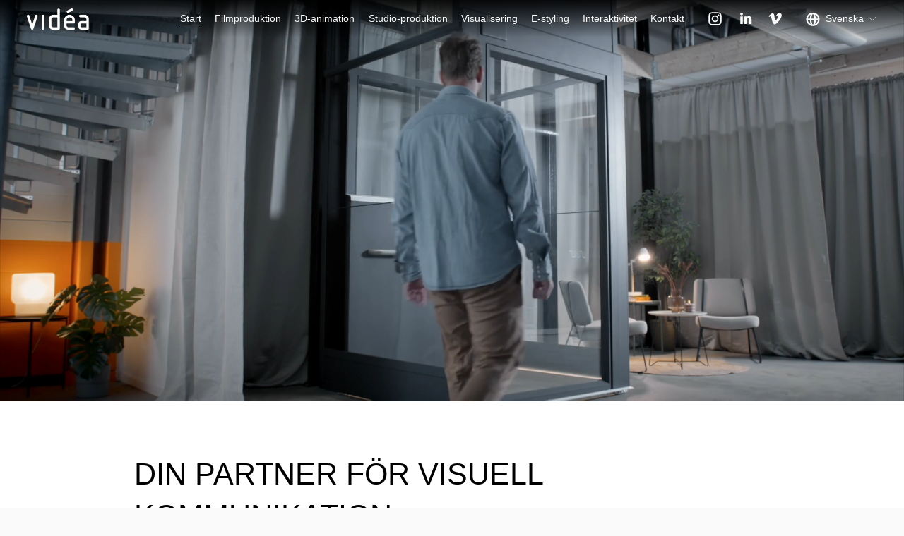

--- FILE ---
content_type: text/html;charset=utf-8
request_url: https://videa.se/?s=portfolio&KAMPANJER_ID=51448
body_size: 32172
content:
<!doctype html>
<html xmlns:og="http://opengraphprotocol.org/schema/" xmlns:fb="http://www.facebook.com/2008/fbml" lang="sv-SE">
  <head>
    <meta http-equiv="X-UA-Compatible" content="IE=edge,chrome=1">
    <meta name="viewport" content="width=device-width, initial-scale=1">
    <!-- This is Squarespace. --><!-- accordion-sepia-8rex -->
<base href="">
<meta charset="utf-8">
<title>Ditt produktionsbolag i Gävle | Film &amp; 3D-animationer | Vidéa</title>
<meta http-equiv="Accept-CH" content="Sec-CH-UA-Platform-Version, Sec-CH-UA-Model"><link rel="icon" type="image/x-icon" href="https://images.squarespace-cdn.com/content/v1/65e03e10b22db0489b7de8ca/c1a826ce-a472-4352-8f9d-5280ad9e42fb/favicon.ico?format=100w">
<link rel="canonical" href="https://videa.se">
<meta property="og:site_name" content="Vidéa">
<meta property="og:title" content="Ditt produktionsbolag i Gävle | Film &amp; 3D-animationer | Vidéa">
<meta property="og:url" content="https://videa.se">
<meta property="og:type" content="website">
<meta property="og:description" content="Vidéa i Gävle: Företagsfilmer, video, filmproduktion och 3D-animationer för B2B. Vi skapar skräddarsydda filmer som engagerar och kommunicerar din vision.">
<meta property="og:image" content="http://static1.squarespace.com/static/65e03e10b22db0489b7de8ca/t/65e03fe25e2dd33ee87d4c41/1709195235107/video_bg_logo.png?format=1500w">
<meta property="og:image:width" content="300">
<meta property="og:image:height" content="103">
<meta itemprop="name" content="Ditt produktionsbolag i Gävle &#124; Film &amp; 3D-animationer &#124; Vidéa">
<meta itemprop="url" content="https://videa.se">
<meta itemprop="description" content="Vidéa i Gävle: Företagsfilmer, video, filmproduktion och 3D-animationer för B2B. Vi skapar skräddarsydda filmer som engagerar och kommunicerar din vision.">
<meta itemprop="thumbnailUrl" content="http://static1.squarespace.com/static/65e03e10b22db0489b7de8ca/t/65e03fe25e2dd33ee87d4c41/1709195235107/video_bg_logo.png?format=1500w">
<link rel="image_src" href="http://static1.squarespace.com/static/65e03e10b22db0489b7de8ca/t/65e03fe25e2dd33ee87d4c41/1709195235107/video_bg_logo.png?format=1500w">
<meta itemprop="image" content="http://static1.squarespace.com/static/65e03e10b22db0489b7de8ca/t/65e03fe25e2dd33ee87d4c41/1709195235107/video_bg_logo.png?format=1500w">
<meta name="twitter:title" content="Ditt produktionsbolag i Gävle &#124; Film &amp; 3D-animationer &#124; Vidéa">
<meta name="twitter:image" content="http://static1.squarespace.com/static/65e03e10b22db0489b7de8ca/t/65e03fe25e2dd33ee87d4c41/1709195235107/video_bg_logo.png?format=1500w">
<meta name="twitter:url" content="https://videa.se">
<meta name="twitter:card" content="summary">
<meta name="twitter:description" content="Vidéa i Gävle: Företagsfilmer, video, filmproduktion och 3D-animationer för B2B. Vi skapar skräddarsydda filmer som engagerar och kommunicerar din vision.">
<meta name="description" content="Vidéa i Gävle: Företagsfilmer, video, filmproduktion och 3D-animationer för 
B2B. Vi skapar skräddarsydda filmer som engagerar och kommunicerar din 
vision.">
<link rel="preconnect" href="https://images.squarespace-cdn.com">
<link rel="preconnect" href="https://use.typekit.net" crossorigin="">
<link rel="preconnect" href="https://p.typekit.net" crossorigin="">
<script type="text/javascript" src="//use.typekit.net/ik/iBNuh3A1qvwtfpRZ8A2XNSaGw4ZBr5cJIK1j_dAOfctfeq6JXnX1IyvhF2jtFRZLFRm8w2F8wQgKwR4qjRMX528KFhs85eFye6MK2ABnie8hOAikdas8ShC7fbRAdsMMeM96MTMgvoVvC6j.js" async="" fetchpriority="high" onload="try{Typekit.load();}catch(e){} document.documentElement.classList.remove('wf-loading');"></script>
<script>document.documentElement.classList.add('wf-loading')</script>
<style>@keyframes fonts-loading { 0%, 99% { color: transparent; } } html.wf-loading * { animation: fonts-loading 3s; }</style>
<script type="text/javascript" crossorigin="anonymous" defer="true" nomodule="nomodule" src="//assets.squarespace.com/@sqs/polyfiller/1.6/legacy.js"></script>
<script type="text/javascript" crossorigin="anonymous" defer="true" src="//assets.squarespace.com/@sqs/polyfiller/1.6/modern.js"></script>
<script type="text/javascript">SQUARESPACE_ROLLUPS = {};</script>
<script>(function(rollups, name) { if (!rollups[name]) { rollups[name] = {}; } rollups[name].js = ["//assets.squarespace.com/universal/scripts-compressed/extract-css-runtime-cce0eb0cd0aecae2-min.sv-SE.js"]; })(SQUARESPACE_ROLLUPS, 'squarespace-extract_css_runtime');</script>
<script crossorigin="anonymous" src="//assets.squarespace.com/universal/scripts-compressed/extract-css-runtime-cce0eb0cd0aecae2-min.sv-SE.js" defer=""></script><script>(function(rollups, name) { if (!rollups[name]) { rollups[name] = {}; } rollups[name].js = ["//assets.squarespace.com/universal/scripts-compressed/extract-css-moment-js-vendor-9c6696ceae7a7751-min.sv-SE.js"]; })(SQUARESPACE_ROLLUPS, 'squarespace-extract_css_moment_js_vendor');</script>
<script crossorigin="anonymous" src="//assets.squarespace.com/universal/scripts-compressed/extract-css-moment-js-vendor-9c6696ceae7a7751-min.sv-SE.js" defer=""></script><script>(function(rollups, name) { if (!rollups[name]) { rollups[name] = {}; } rollups[name].js = ["//assets.squarespace.com/universal/scripts-compressed/cldr-resource-pack-689296fc7a24dcb6-min.sv-SE.js"]; })(SQUARESPACE_ROLLUPS, 'squarespace-cldr_resource_pack');</script>
<script crossorigin="anonymous" src="//assets.squarespace.com/universal/scripts-compressed/cldr-resource-pack-689296fc7a24dcb6-min.sv-SE.js" defer=""></script><script>(function(rollups, name) { if (!rollups[name]) { rollups[name] = {}; } rollups[name].js = ["//assets.squarespace.com/universal/scripts-compressed/common-vendors-stable-1ebb9709b997bc5e-min.sv-SE.js"]; })(SQUARESPACE_ROLLUPS, 'squarespace-common_vendors_stable');</script>
<script crossorigin="anonymous" src="//assets.squarespace.com/universal/scripts-compressed/common-vendors-stable-1ebb9709b997bc5e-min.sv-SE.js" defer=""></script><script>(function(rollups, name) { if (!rollups[name]) { rollups[name] = {}; } rollups[name].js = ["//assets.squarespace.com/universal/scripts-compressed/common-vendors-7991329569cf33aa-min.sv-SE.js"]; })(SQUARESPACE_ROLLUPS, 'squarespace-common_vendors');</script>
<script crossorigin="anonymous" src="//assets.squarespace.com/universal/scripts-compressed/common-vendors-7991329569cf33aa-min.sv-SE.js" defer=""></script><script>(function(rollups, name) { if (!rollups[name]) { rollups[name] = {}; } rollups[name].js = ["//assets.squarespace.com/universal/scripts-compressed/common-f476391e27969aed-min.sv-SE.js"]; })(SQUARESPACE_ROLLUPS, 'squarespace-common');</script>
<script crossorigin="anonymous" src="//assets.squarespace.com/universal/scripts-compressed/common-f476391e27969aed-min.sv-SE.js" defer=""></script><script>(function(rollups, name) { if (!rollups[name]) { rollups[name] = {}; } rollups[name].js = ["//assets.squarespace.com/universal/scripts-compressed/performance-28d70a7da6f2c1ad-min.sv-SE.js"]; })(SQUARESPACE_ROLLUPS, 'squarespace-performance');</script>
<script crossorigin="anonymous" src="//assets.squarespace.com/universal/scripts-compressed/performance-28d70a7da6f2c1ad-min.sv-SE.js" defer=""></script><script>(function(rollups, name) { if (!rollups[name]) { rollups[name] = {}; } rollups[name].js = ["//assets.squarespace.com/universal/scripts-compressed/extension-scripts-d115a6f54c3b99af-min.sv-SE.js"]; })(SQUARESPACE_ROLLUPS, 'squarespace-extension_scripts');</script>
<script crossorigin="anonymous" src="//assets.squarespace.com/universal/scripts-compressed/extension-scripts-d115a6f54c3b99af-min.sv-SE.js" defer=""></script><script data-name="static-context">Static = window.Static || {}; Static.SQUARESPACE_CONTEXT = {"betaFeatureFlags":["supports_versioned_template_assets","campaigns_thumbnail_layout","override_block_styles","i18n_beta_website_locales","new_stacked_index","contacts_and_campaigns_redesign","campaigns_discount_section_in_blasts","marketing_landing_page","scripts_defer","marketing_automations","pdp-site-styling-updates","modernized-pdp-m2-enabled","member_areas_feature","commerce-product-forms-rendering","campaigns_merch_state","campaigns_discount_section_in_automations","form_block_first_last_name_required","nested_categories","campaigns_new_image_layout_picker","enable_form_submission_trigger","section-sdk-plp-list-view-atc-button-enabled","campaigns_import_discounts"],"facebookAppId":"314192535267336","facebookApiVersion":"v6.0","rollups":{"squarespace-announcement-bar":{"js":"//assets.squarespace.com/universal/scripts-compressed/announcement-bar-13be72bb9c23b87f-min.sv-SE.js"},"squarespace-audio-player":{"css":"//assets.squarespace.com/universal/styles-compressed/audio-player-b05f5197a871c566-min.sv-SE.css","js":"//assets.squarespace.com/universal/scripts-compressed/audio-player-768606f39214d211-min.sv-SE.js"},"squarespace-blog-collection-list":{"css":"//assets.squarespace.com/universal/styles-compressed/blog-collection-list-b4046463b72f34e2-min.sv-SE.css","js":"//assets.squarespace.com/universal/scripts-compressed/blog-collection-list-ec9d6e064036f7f7-min.sv-SE.js"},"squarespace-calendar-block-renderer":{"css":"//assets.squarespace.com/universal/styles-compressed/calendar-block-renderer-b72d08ba4421f5a0-min.sv-SE.css","js":"//assets.squarespace.com/universal/scripts-compressed/calendar-block-renderer-5652394ec6ee6baa-min.sv-SE.js"},"squarespace-chartjs-helpers":{"css":"//assets.squarespace.com/universal/styles-compressed/chartjs-helpers-96b256171ee039c1-min.sv-SE.css","js":"//assets.squarespace.com/universal/scripts-compressed/chartjs-helpers-65e2a97ab0e476b0-min.sv-SE.js"},"squarespace-comments":{"css":"//assets.squarespace.com/universal/styles-compressed/comments-1005d8fa07d32785-min.sv-SE.css","js":"//assets.squarespace.com/universal/scripts-compressed/comments-6f729347e65ff195-min.sv-SE.js"},"squarespace-custom-css-popup":{"css":"//assets.squarespace.com/universal/styles-compressed/custom-css-popup-679a91a14e6e13a0-min.sv-SE.css","js":"//assets.squarespace.com/universal/scripts-compressed/custom-css-popup-1b48b4bf2738cb99-min.sv-SE.js"},"squarespace-dialog":{"css":"//assets.squarespace.com/universal/styles-compressed/dialog-f9093f2d526b94df-min.sv-SE.css","js":"//assets.squarespace.com/universal/scripts-compressed/dialog-ce393a1f617c0395-min.sv-SE.js"},"squarespace-events-collection":{"css":"//assets.squarespace.com/universal/styles-compressed/events-collection-b72d08ba4421f5a0-min.sv-SE.css","js":"//assets.squarespace.com/universal/scripts-compressed/events-collection-8e3640218a9ec49e-min.sv-SE.js"},"squarespace-form-rendering-utils":{"js":"//assets.squarespace.com/universal/scripts-compressed/form-rendering-utils-331f490ed8d981c4-min.sv-SE.js"},"squarespace-forms":{"css":"//assets.squarespace.com/universal/styles-compressed/forms-0afd3c6ac30bbab1-min.sv-SE.css","js":"//assets.squarespace.com/universal/scripts-compressed/forms-80a3b909b105476b-min.sv-SE.js"},"squarespace-gallery-collection-list":{"css":"//assets.squarespace.com/universal/styles-compressed/gallery-collection-list-b4046463b72f34e2-min.sv-SE.css","js":"//assets.squarespace.com/universal/scripts-compressed/gallery-collection-list-c6275de859a2cc21-min.sv-SE.js"},"squarespace-image-zoom":{"css":"//assets.squarespace.com/universal/styles-compressed/image-zoom-b4046463b72f34e2-min.sv-SE.css","js":"//assets.squarespace.com/universal/scripts-compressed/image-zoom-485dd10849b8bdc5-min.sv-SE.js"},"squarespace-pinterest":{"css":"//assets.squarespace.com/universal/styles-compressed/pinterest-b4046463b72f34e2-min.sv-SE.css","js":"//assets.squarespace.com/universal/scripts-compressed/pinterest-a2eeeacb9b6f1626-min.sv-SE.js"},"squarespace-popup-overlay":{"css":"//assets.squarespace.com/universal/styles-compressed/popup-overlay-b742b752f5880972-min.sv-SE.css","js":"//assets.squarespace.com/universal/scripts-compressed/popup-overlay-2a31f091a0c5f90b-min.sv-SE.js"},"squarespace-product-quick-view":{"css":"//assets.squarespace.com/universal/styles-compressed/product-quick-view-9548705e5cf7ee87-min.sv-SE.css","js":"//assets.squarespace.com/universal/scripts-compressed/product-quick-view-96a27ff06ffdf27f-min.sv-SE.js"},"squarespace-products-collection-item-v2":{"css":"//assets.squarespace.com/universal/styles-compressed/products-collection-item-v2-b4046463b72f34e2-min.sv-SE.css","js":"//assets.squarespace.com/universal/scripts-compressed/products-collection-item-v2-2d342533a355848f-min.sv-SE.js"},"squarespace-products-collection-list-v2":{"css":"//assets.squarespace.com/universal/styles-compressed/products-collection-list-v2-b4046463b72f34e2-min.sv-SE.css","js":"//assets.squarespace.com/universal/scripts-compressed/products-collection-list-v2-85759255888c900f-min.sv-SE.js"},"squarespace-search-page":{"css":"//assets.squarespace.com/universal/styles-compressed/search-page-90a67fc09b9b32c6-min.sv-SE.css","js":"//assets.squarespace.com/universal/scripts-compressed/search-page-c7ee17a15b5aa774-min.sv-SE.js"},"squarespace-search-preview":{"js":"//assets.squarespace.com/universal/scripts-compressed/search-preview-c661a9caf6561684-min.sv-SE.js"},"squarespace-simple-liking":{"css":"//assets.squarespace.com/universal/styles-compressed/simple-liking-701bf8bbc05ec6aa-min.sv-SE.css","js":"//assets.squarespace.com/universal/scripts-compressed/simple-liking-132a93d1ad2b74f2-min.sv-SE.js"},"squarespace-social-buttons":{"css":"//assets.squarespace.com/universal/styles-compressed/social-buttons-95032e5fa98e47a5-min.sv-SE.css","js":"//assets.squarespace.com/universal/scripts-compressed/social-buttons-ce6267874ee29150-min.sv-SE.js"},"squarespace-tourdates":{"css":"//assets.squarespace.com/universal/styles-compressed/tourdates-b4046463b72f34e2-min.sv-SE.css","js":"//assets.squarespace.com/universal/scripts-compressed/tourdates-ec7becb95fa8d7ec-min.sv-SE.js"},"squarespace-website-overlays-manager":{"css":"//assets.squarespace.com/universal/styles-compressed/website-overlays-manager-07ea5a4e004e6710-min.sv-SE.css","js":"//assets.squarespace.com/universal/scripts-compressed/website-overlays-manager-f709c3f574959bee-min.sv-SE.js"}},"pageType":2,"website":{"id":"65e03e10b22db0489b7de8ca","identifier":"accordion-sepia-8rex","websiteType":1,"contentModifiedOn":1765884650999,"cloneable":false,"hasBeenCloneable":false,"siteStatus":{},"language":"sv-SE","translationLocale":"sv-SE","formattingLocale":"sv-SE","timeZone":"Europe/Stockholm","machineTimeZoneOffset":3600000,"timeZoneOffset":3600000,"timeZoneAbbr":"CET","siteTitle":"Vid\u00E9a","fullSiteTitle":"Ditt produktionsbolag i G\u00E4vle | Film & 3D-animationer | Vid\u00E9a","logoImageId":"65e03fe25e2dd33ee87d4c41","shareButtonOptions":{"7":true,"4":true,"2":true,"6":true,"3":true,"8":true,"1":true},"logoImageUrl":"//images.squarespace-cdn.com/content/v1/65e03e10b22db0489b7de8ca/149cdef4-cdc5-4f5c-beeb-f4ac01691632/video_bg_logo.png","authenticUrl":"https://videa.se","internalUrl":"https://accordion-sepia-8rex.squarespace.com","baseUrl":"https://videa.se","primaryDomain":"videa.se","sslSetting":3,"isHstsEnabled":true,"socialAccounts":[{"serviceId":64,"screenname":"Instagram","addedOn":1709194768282,"profileUrl":"https://www.instagram.com/videafilm/","iconEnabled":true,"serviceName":"instagram-unauth"},{"serviceId":65,"screenname":"LinkedIn","addedOn":1709195083175,"profileUrl":"https://www.linkedin.com/company/vid\u00E9a-ab/","iconEnabled":true,"serviceName":"linkedin-unauth"},{"serviceId":68,"screenname":"Vimeo","addedOn":1709195101350,"profileUrl":"https://vimeo.com/videafilm","iconEnabled":true,"serviceName":"vimeo-unauth"}],"typekitId":"","statsMigrated":false,"imageMetadataProcessingEnabled":false,"screenshotId":"c83fb1df8b8003fbdcbda40cecb3c6b53177c1c87416f494698e3f6671483ed7","captchaSettings":{"enabledForDonations":false},"showOwnerLogin":false},"websiteSettings":{"id":"65e03e10b22db0489b7de8cc","websiteId":"65e03e10b22db0489b7de8ca","subjects":[],"country":"SE","state":"AB","simpleLikingEnabled":true,"mobileInfoBarSettings":{"style":1,"isContactEmailEnabled":false,"isContactPhoneNumberEnabled":false,"isLocationEnabled":false,"isBusinessHoursEnabled":false},"announcementBarSettings":{"style":1},"popupOverlaySettings":{"style":1,"enabledPages":[]},"commentLikesAllowed":true,"commentAnonAllowed":true,"commentThreaded":true,"commentApprovalRequired":false,"commentAvatarsOn":true,"commentSortType":2,"commentFlagThreshold":0,"commentFlagsAllowed":true,"commentEnableByDefault":true,"commentDisableAfterDaysDefault":0,"disqusShortname":"","commentsEnabled":false,"storeSettings":{"returnPolicy":null,"termsOfService":null,"privacyPolicy":null,"expressCheckout":false,"continueShoppingLinkUrl":"/","useLightCart":false,"showNoteField":false,"shippingCountryDefaultValue":"US","billToShippingDefaultValue":false,"showShippingPhoneNumber":true,"isShippingPhoneRequired":false,"showBillingPhoneNumber":true,"isBillingPhoneRequired":false,"currenciesSupported":["USD","CAD","GBP","AUD","EUR","CHF","NOK","SEK","DKK","NZD","SGD","MXN","HKD","CZK","ILS","MYR","RUB","PHP","PLN","THB","BRL","ARS","COP","IDR","INR","JPY","ZAR"],"defaultCurrency":"USD","selectedCurrency":"SEK","measurementStandard":1,"showCustomCheckoutForm":false,"checkoutPageMarketingOptInEnabled":true,"enableMailingListOptInByDefault":false,"sameAsRetailLocation":false,"merchandisingSettings":{"scarcityEnabledOnProductItems":false,"scarcityEnabledOnProductBlocks":false,"scarcityMessageType":"DEFAULT_SCARCITY_MESSAGE","scarcityThreshold":10,"multipleQuantityAllowedForServices":true,"restockNotificationsEnabled":false,"restockNotificationsSuccessText":"","restockNotificationsMailingListSignUpEnabled":false,"relatedProductsEnabled":false,"relatedProductsOrdering":"random","soldOutVariantsDropdownDisabled":false,"productComposerOptedIn":false,"productComposerABTestOptedOut":false,"productReviewsEnabled":false},"minimumOrderSubtotalEnabled":false,"minimumOrderSubtotal":{"currency":"SEK","value":"0.00"},"addToCartConfirmationType":2,"isLive":false,"multipleQuantityAllowedForServices":true},"useEscapeKeyToLogin":false,"ssBadgeType":1,"ssBadgePosition":4,"ssBadgeVisibility":1,"ssBadgeDevices":1,"pinterestOverlayOptions":{"mode":"disabled"},"userAccountsSettings":{"loginAllowed":false,"signupAllowed":false}},"cookieSettings":{"isCookieBannerEnabled":false,"isRestrictiveCookiePolicyEnabled":false,"cookieBannerText":"","cookieBannerTheme":"","cookieBannerVariant":"","cookieBannerPosition":"","cookieBannerCtaVariant":"","cookieBannerCtaText":"","cookieBannerAcceptType":"OPT_IN","cookieBannerOptOutCtaText":"","cookieBannerHasOptOut":false,"cookieBannerHasManageCookies":true,"cookieBannerManageCookiesLabel":"","cookieBannerSavedPreferencesText":"","cookieBannerSavedPreferencesLayout":"PILL"},"websiteCloneable":false,"collection":{"title":"Start","id":"65e03e4dabc7b87d75b5dab2","fullUrl":"/","type":10,"permissionType":1},"subscribed":false,"appDomain":"squarespace.com","templateTweakable":true,"tweakJSON":{"form-use-theme-colors":"false","header-logo-height":"30px","header-mobile-logo-max-height":"30px","header-vert-padding":"0.9vw","header-width":"Inset","maxPageWidth":"1600px","mobile-header-vert-padding":"6vw","pagePadding":"3vw","tweak-blog-alternating-side-by-side-image-aspect-ratio":"1:1 Square","tweak-blog-alternating-side-by-side-image-spacing":"5%","tweak-blog-alternating-side-by-side-meta-spacing":"15px","tweak-blog-alternating-side-by-side-primary-meta":"Categories","tweak-blog-alternating-side-by-side-read-more-spacing":"5px","tweak-blog-alternating-side-by-side-secondary-meta":"Date","tweak-blog-basic-grid-columns":"2","tweak-blog-basic-grid-image-aspect-ratio":"3:2 Standard","tweak-blog-basic-grid-image-spacing":"30px","tweak-blog-basic-grid-meta-spacing":"15px","tweak-blog-basic-grid-primary-meta":"Categories","tweak-blog-basic-grid-read-more-spacing":"15px","tweak-blog-basic-grid-secondary-meta":"Date","tweak-blog-item-custom-width":"60","tweak-blog-item-show-author-profile":"false","tweak-blog-item-width":"Narrow","tweak-blog-masonry-columns":"2","tweak-blog-masonry-horizontal-spacing":"150px","tweak-blog-masonry-image-spacing":"25px","tweak-blog-masonry-meta-spacing":"20px","tweak-blog-masonry-primary-meta":"Categories","tweak-blog-masonry-read-more-spacing":"5px","tweak-blog-masonry-secondary-meta":"Date","tweak-blog-masonry-vertical-spacing":"100px","tweak-blog-side-by-side-image-aspect-ratio":"1:1 Square","tweak-blog-side-by-side-image-spacing":"6%","tweak-blog-side-by-side-meta-spacing":"20px","tweak-blog-side-by-side-primary-meta":"Categories","tweak-blog-side-by-side-read-more-spacing":"5px","tweak-blog-side-by-side-secondary-meta":"Date","tweak-blog-single-column-image-spacing":"56px","tweak-blog-single-column-meta-spacing":"18px","tweak-blog-single-column-primary-meta":"Categories","tweak-blog-single-column-read-more-spacing":"55px","tweak-blog-single-column-secondary-meta":"Date","tweak-events-stacked-show-thumbnails":"true","tweak-events-stacked-thumbnail-size":"3:2 Standard","tweak-fixed-header":"true","tweak-fixed-header-style":"Basic","tweak-global-animations-animation-curve":"ease","tweak-global-animations-animation-delay":"0.1s","tweak-global-animations-animation-duration":"0.1s","tweak-global-animations-animation-style":"fade","tweak-global-animations-animation-type":"none","tweak-global-animations-complexity-level":"detailed","tweak-global-animations-enabled":"false","tweak-portfolio-grid-basic-custom-height":"50","tweak-portfolio-grid-overlay-custom-height":"50","tweak-portfolio-hover-follow-acceleration":"10%","tweak-portfolio-hover-follow-animation-duration":"Medium","tweak-portfolio-hover-follow-animation-type":"Fade","tweak-portfolio-hover-follow-delimiter":"Forward Slash","tweak-portfolio-hover-follow-front":"false","tweak-portfolio-hover-follow-layout":"Inline","tweak-portfolio-hover-follow-size":"75","tweak-portfolio-hover-follow-text-spacing-x":"1.5","tweak-portfolio-hover-follow-text-spacing-y":"1.5","tweak-portfolio-hover-static-animation-duration":"Medium","tweak-portfolio-hover-static-animation-type":"Scale Up","tweak-portfolio-hover-static-delimiter":"Forward Slash","tweak-portfolio-hover-static-front":"false","tweak-portfolio-hover-static-layout":"Stacked","tweak-portfolio-hover-static-size":"75","tweak-portfolio-hover-static-text-spacing-x":"1.5","tweak-portfolio-hover-static-text-spacing-y":"1.5","tweak-portfolio-index-background-animation-duration":"Medium","tweak-portfolio-index-background-animation-type":"Fade","tweak-portfolio-index-background-custom-height":"50","tweak-portfolio-index-background-delimiter":"None","tweak-portfolio-index-background-height":"Large","tweak-portfolio-index-background-horizontal-alignment":"Center","tweak-portfolio-index-background-link-format":"Stacked","tweak-portfolio-index-background-persist":"false","tweak-portfolio-index-background-vertical-alignment":"Middle","tweak-portfolio-index-background-width":"Full Bleed","tweak-transparent-header":"false"},"templateId":"5c5a519771c10ba3470d8101","templateVersion":"7.1","pageFeatures":[1,2,4],"gmRenderKey":"QUl6YVN5Q0JUUk9xNkx1dkZfSUUxcjQ2LVQ0QWVUU1YtMGQ3bXk4","templateScriptsRootUrl":"https://static1.squarespace.com/static/vta/5c5a519771c10ba3470d8101/scripts/","impersonatedSession":false,"tzData":{"zones":[[60,"EU","CE%sT",null]],"rules":{"EU":[[1981,"max",null,"Mar","lastSun","1:00u","1:00","S"],[1996,"max",null,"Oct","lastSun","1:00u","0",null]]}},"showAnnouncementBar":false,"recaptchaEnterpriseContext":{"recaptchaEnterpriseSiteKey":"6LdDFQwjAAAAAPigEvvPgEVbb7QBm-TkVJdDTlAv"},"i18nContext":{"timeZoneData":{"id":"Europe/Berlin","name":"centraleuropeisk tid"}},"env":"PRODUCTION","visitorFormContext":{"formFieldFormats":{"countries":[{"name":"Afghanistan","code":"AF","phoneCode":"+93"},{"name":"Albanien","code":"AL","phoneCode":"+355"},{"name":"Algeriet","code":"DZ","phoneCode":"+213"},{"name":"Amerikanska Jungfru\u00F6arna","code":"VI","phoneCode":"+1"},{"name":"Amerikanska Samoa","code":"AS","phoneCode":"+1"},{"name":"Andorra","code":"AD","phoneCode":"+376"},{"name":"Angola","code":"AO","phoneCode":"+244"},{"name":"Anguilla","code":"AI","phoneCode":"+1"},{"name":"Antigua och Barbuda","code":"AG","phoneCode":"+1"},{"name":"Argentina","code":"AR","phoneCode":"+54"},{"name":"Armenien","code":"AM","phoneCode":"+374"},{"name":"Aruba","code":"AW","phoneCode":"+297"},{"name":"Ascension","code":"AC","phoneCode":"+247"},{"name":"Australien","code":"AU","phoneCode":"+61"},{"name":"Azerbajdzjan","code":"AZ","phoneCode":"+994"},{"name":"Bahamas","code":"BS","phoneCode":"+1"},{"name":"Bahrain","code":"BH","phoneCode":"+973"},{"name":"Bangladesh","code":"BD","phoneCode":"+880"},{"name":"Barbados","code":"BB","phoneCode":"+1"},{"name":"Belarus","code":"BY","phoneCode":"+375"},{"name":"Belgien","code":"BE","phoneCode":"+32"},{"name":"Belize","code":"BZ","phoneCode":"+501"},{"name":"Benin","code":"BJ","phoneCode":"+229"},{"name":"Bermuda","code":"BM","phoneCode":"+1"},{"name":"Bhutan","code":"BT","phoneCode":"+975"},{"name":"Bolivia","code":"BO","phoneCode":"+591"},{"name":"Bosnien och Hercegovina","code":"BA","phoneCode":"+387"},{"name":"Botswana","code":"BW","phoneCode":"+267"},{"name":"Brasilien","code":"BR","phoneCode":"+55"},{"name":"Brittiska Jungfru\u00F6arna","code":"VG","phoneCode":"+1"},{"name":"Brittiska territoriet i Indiska oceanen","code":"IO","phoneCode":"+246"},{"name":"Brunei","code":"BN","phoneCode":"+673"},{"name":"Bulgarien","code":"BG","phoneCode":"+359"},{"name":"Burkina Faso","code":"BF","phoneCode":"+226"},{"name":"Burundi","code":"BI","phoneCode":"+257"},{"name":"Cayman\u00F6arna","code":"KY","phoneCode":"+1"},{"name":"Centralafrikanska republiken","code":"CF","phoneCode":"+236"},{"name":"Chile","code":"CL","phoneCode":"+56"},{"name":"Colombia","code":"CO","phoneCode":"+57"},{"name":"Cook\u00F6arna","code":"CK","phoneCode":"+682"},{"name":"Costa Rica","code":"CR","phoneCode":"+506"},{"name":"Cura\u00E7ao","code":"CW","phoneCode":"+599"},{"name":"Cypern","code":"CY","phoneCode":"+357"},{"name":"Danmark","code":"DK","phoneCode":"+45"},{"name":"Djibouti","code":"DJ","phoneCode":"+253"},{"name":"Dominica","code":"DM","phoneCode":"+1"},{"name":"Dominikanska republiken","code":"DO","phoneCode":"+1"},{"name":"Ecuador","code":"EC","phoneCode":"+593"},{"name":"Egypten","code":"EG","phoneCode":"+20"},{"name":"Ekvatorialguinea","code":"GQ","phoneCode":"+240"},{"name":"Elfenbenskusten","code":"CI","phoneCode":"+225"},{"name":"El Salvador","code":"SV","phoneCode":"+503"},{"name":"Eritrea","code":"ER","phoneCode":"+291"},{"name":"Estland","code":"EE","phoneCode":"+372"},{"name":"Eswatini","code":"SZ","phoneCode":"+268"},{"name":"Etiopien","code":"ET","phoneCode":"+251"},{"name":"Falklands\u00F6arna","code":"FK","phoneCode":"+500"},{"name":"Fiji","code":"FJ","phoneCode":"+679"},{"name":"Filippinerna","code":"PH","phoneCode":"+63"},{"name":"Finland","code":"FI","phoneCode":"+358"},{"name":"Frankrike","code":"FR","phoneCode":"+33"},{"name":"Franska Guyana","code":"GF","phoneCode":"+594"},{"name":"Franska Polynesien","code":"PF","phoneCode":"+689"},{"name":"F\u00E4r\u00F6arna","code":"FO","phoneCode":"+298"},{"name":"F\u00F6renade Arabemiraten","code":"AE","phoneCode":"+971"},{"name":"Gabon","code":"GA","phoneCode":"+241"},{"name":"Gambia","code":"GM","phoneCode":"+220"},{"name":"Georgien","code":"GE","phoneCode":"+995"},{"name":"Ghana","code":"GH","phoneCode":"+233"},{"name":"Gibraltar","code":"GI","phoneCode":"+350"},{"name":"Grekland","code":"GR","phoneCode":"+30"},{"name":"Grenada","code":"GD","phoneCode":"+1"},{"name":"Gr\u00F6nland","code":"GL","phoneCode":"+299"},{"name":"Guadeloupe","code":"GP","phoneCode":"+590"},{"name":"Guam","code":"GU","phoneCode":"+1"},{"name":"Guatemala","code":"GT","phoneCode":"+502"},{"name":"Guernsey","code":"GG","phoneCode":"+44"},{"name":"Guinea","code":"GN","phoneCode":"+224"},{"name":"Guinea-Bissau","code":"GW","phoneCode":"+245"},{"name":"Guyana","code":"GY","phoneCode":"+592"},{"name":"Haiti","code":"HT","phoneCode":"+509"},{"name":"Honduras","code":"HN","phoneCode":"+504"},{"name":"Hongkong SAR","code":"HK","phoneCode":"+852"},{"name":"Indien","code":"IN","phoneCode":"+91"},{"name":"Indonesien","code":"ID","phoneCode":"+62"},{"name":"Irak","code":"IQ","phoneCode":"+964"},{"name":"Iran","code":"IR","phoneCode":"+98"},{"name":"Irland","code":"IE","phoneCode":"+353"},{"name":"Island","code":"IS","phoneCode":"+354"},{"name":"Isle of Man","code":"IM","phoneCode":"+44"},{"name":"Israel","code":"IL","phoneCode":"+972"},{"name":"Italien","code":"IT","phoneCode":"+39"},{"name":"Jamaica","code":"JM","phoneCode":"+1"},{"name":"Japan","code":"JP","phoneCode":"+81"},{"name":"Jemen","code":"YE","phoneCode":"+967"},{"name":"Jersey","code":"JE","phoneCode":"+44"},{"name":"Jordanien","code":"JO","phoneCode":"+962"},{"name":"Jul\u00F6n","code":"CX","phoneCode":"+61"},{"name":"Kambodja","code":"KH","phoneCode":"+855"},{"name":"Kamerun","code":"CM","phoneCode":"+237"},{"name":"Kanada","code":"CA","phoneCode":"+1"},{"name":"Kap Verde","code":"CV","phoneCode":"+238"},{"name":"Karibiska Nederl\u00E4nderna","code":"BQ","phoneCode":"+599"},{"name":"Kazakstan","code":"KZ","phoneCode":"+7"},{"name":"Kenya","code":"KE","phoneCode":"+254"},{"name":"Kina","code":"CN","phoneCode":"+86"},{"name":"Kirgizistan","code":"KG","phoneCode":"+996"},{"name":"Kiribati","code":"KI","phoneCode":"+686"},{"name":"Kokos\u00F6arna","code":"CC","phoneCode":"+61"},{"name":"Komorerna","code":"KM","phoneCode":"+269"},{"name":"Kongo-Brazzaville","code":"CG","phoneCode":"+242"},{"name":"Kongo-Kinshasa","code":"CD","phoneCode":"+243"},{"name":"Kosovo","code":"XK","phoneCode":"+383"},{"name":"Kroatien","code":"HR","phoneCode":"+385"},{"name":"Kuba","code":"CU","phoneCode":"+53"},{"name":"Kuwait","code":"KW","phoneCode":"+965"},{"name":"Laos","code":"LA","phoneCode":"+856"},{"name":"Lesotho","code":"LS","phoneCode":"+266"},{"name":"Lettland","code":"LV","phoneCode":"+371"},{"name":"Libanon","code":"LB","phoneCode":"+961"},{"name":"Liberia","code":"LR","phoneCode":"+231"},{"name":"Libyen","code":"LY","phoneCode":"+218"},{"name":"Liechtenstein","code":"LI","phoneCode":"+423"},{"name":"Litauen","code":"LT","phoneCode":"+370"},{"name":"Luxemburg","code":"LU","phoneCode":"+352"},{"name":"Macao SAR","code":"MO","phoneCode":"+853"},{"name":"Madagaskar","code":"MG","phoneCode":"+261"},{"name":"Malawi","code":"MW","phoneCode":"+265"},{"name":"Malaysia","code":"MY","phoneCode":"+60"},{"name":"Maldiverna","code":"MV","phoneCode":"+960"},{"name":"Mali","code":"ML","phoneCode":"+223"},{"name":"Malta","code":"MT","phoneCode":"+356"},{"name":"Marocko","code":"MA","phoneCode":"+212"},{"name":"Marshall\u00F6arna","code":"MH","phoneCode":"+692"},{"name":"Martinique","code":"MQ","phoneCode":"+596"},{"name":"Mauretanien","code":"MR","phoneCode":"+222"},{"name":"Mauritius","code":"MU","phoneCode":"+230"},{"name":"Mayotte","code":"YT","phoneCode":"+262"},{"name":"Mexiko","code":"MX","phoneCode":"+52"},{"name":"Mikronesien","code":"FM","phoneCode":"+691"},{"name":"Mo\u00E7ambique","code":"MZ","phoneCode":"+258"},{"name":"Moldavien","code":"MD","phoneCode":"+373"},{"name":"Monaco","code":"MC","phoneCode":"+377"},{"name":"Mongoliet","code":"MN","phoneCode":"+976"},{"name":"Montenegro","code":"ME","phoneCode":"+382"},{"name":"Montserrat","code":"MS","phoneCode":"+1"},{"name":"Myanmar (Burma)","code":"MM","phoneCode":"+95"},{"name":"Namibia","code":"NA","phoneCode":"+264"},{"name":"Nauru","code":"NR","phoneCode":"+674"},{"name":"Nederl\u00E4nderna","code":"NL","phoneCode":"+31"},{"name":"Nepal","code":"NP","phoneCode":"+977"},{"name":"Nicaragua","code":"NI","phoneCode":"+505"},{"name":"Niger","code":"NE","phoneCode":"+227"},{"name":"Nigeria","code":"NG","phoneCode":"+234"},{"name":"Niue","code":"NU","phoneCode":"+683"},{"name":"Nordkorea","code":"KP","phoneCode":"+850"},{"name":"Nordmakedonien","code":"MK","phoneCode":"+389"},{"name":"Nordmarianerna","code":"MP","phoneCode":"+1"},{"name":"Norfolk\u00F6n","code":"NF","phoneCode":"+672"},{"name":"Norge","code":"NO","phoneCode":"+47"},{"name":"Nya Kaledonien","code":"NC","phoneCode":"+687"},{"name":"Nya Zeeland","code":"NZ","phoneCode":"+64"},{"name":"Oman","code":"OM","phoneCode":"+968"},{"name":"Pakistan","code":"PK","phoneCode":"+92"},{"name":"Palau","code":"PW","phoneCode":"+680"},{"name":"Palestinska territorierna","code":"PS","phoneCode":"+970"},{"name":"Panama","code":"PA","phoneCode":"+507"},{"name":"Papua Nya Guinea","code":"PG","phoneCode":"+675"},{"name":"Paraguay","code":"PY","phoneCode":"+595"},{"name":"Peru","code":"PE","phoneCode":"+51"},{"name":"Polen","code":"PL","phoneCode":"+48"},{"name":"Portugal","code":"PT","phoneCode":"+351"},{"name":"Puerto Rico","code":"PR","phoneCode":"+1"},{"name":"Qatar","code":"QA","phoneCode":"+974"},{"name":"R\u00E9union","code":"RE","phoneCode":"+262"},{"name":"Rum\u00E4nien","code":"RO","phoneCode":"+40"},{"name":"Rwanda","code":"RW","phoneCode":"+250"},{"name":"Ryssland","code":"RU","phoneCode":"+7"},{"name":"S:t Barth\u00E9lemy","code":"BL","phoneCode":"+590"},{"name":"S:t Helena","code":"SH","phoneCode":"+290"},{"name":"S:t Kitts och Nevis","code":"KN","phoneCode":"+1"},{"name":"S:t Lucia","code":"LC","phoneCode":"+1"},{"name":"S:t Pierre och Miquelon","code":"PM","phoneCode":"+508"},{"name":"S:t Vincent och Grenadinerna","code":"VC","phoneCode":"+1"},{"name":"Saint-Martin","code":"MF","phoneCode":"+590"},{"name":"Salomon\u00F6arna","code":"SB","phoneCode":"+677"},{"name":"Samoa","code":"WS","phoneCode":"+685"},{"name":"San Marino","code":"SM","phoneCode":"+378"},{"name":"S\u00E3o Tom\u00E9 och Pr\u00EDncipe","code":"ST","phoneCode":"+239"},{"name":"Saudiarabien","code":"SA","phoneCode":"+966"},{"name":"Schweiz","code":"CH","phoneCode":"+41"},{"name":"Senegal","code":"SN","phoneCode":"+221"},{"name":"Serbien","code":"RS","phoneCode":"+381"},{"name":"Seychellerna","code":"SC","phoneCode":"+248"},{"name":"Sierra Leone","code":"SL","phoneCode":"+232"},{"name":"Singapore","code":"SG","phoneCode":"+65"},{"name":"Sint Maarten","code":"SX","phoneCode":"+1"},{"name":"Slovakien","code":"SK","phoneCode":"+421"},{"name":"Slovenien","code":"SI","phoneCode":"+386"},{"name":"Somalia","code":"SO","phoneCode":"+252"},{"name":"Spanien","code":"ES","phoneCode":"+34"},{"name":"Sri Lanka","code":"LK","phoneCode":"+94"},{"name":"Storbritannien","code":"GB","phoneCode":"+44"},{"name":"Sudan","code":"SD","phoneCode":"+249"},{"name":"Surinam","code":"SR","phoneCode":"+597"},{"name":"Svalbard och Jan Mayen","code":"SJ","phoneCode":"+47"},{"name":"Sverige","code":"SE","phoneCode":"+46"},{"name":"Sydafrika","code":"ZA","phoneCode":"+27"},{"name":"Sydkorea","code":"KR","phoneCode":"+82"},{"name":"Sydsudan","code":"SS","phoneCode":"+211"},{"name":"Syrien","code":"SY","phoneCode":"+963"},{"name":"Tadzjikistan","code":"TJ","phoneCode":"+992"},{"name":"Taiwan","code":"TW","phoneCode":"+886"},{"name":"Tanzania","code":"TZ","phoneCode":"+255"},{"name":"Tchad","code":"TD","phoneCode":"+235"},{"name":"Thailand","code":"TH","phoneCode":"+66"},{"name":"Tjeckien","code":"CZ","phoneCode":"+420"},{"name":"Togo","code":"TG","phoneCode":"+228"},{"name":"Tokelau\u00F6arna","code":"TK","phoneCode":"+690"},{"name":"Tonga","code":"TO","phoneCode":"+676"},{"name":"Trinidad och Tobago","code":"TT","phoneCode":"+1"},{"name":"Tristan da Cunha","code":"TA","phoneCode":"+290"},{"name":"Tunisien","code":"TN","phoneCode":"+216"},{"name":"Turkiet","code":"TR","phoneCode":"+90"},{"name":"Turkmenistan","code":"TM","phoneCode":"+993"},{"name":"Turks- och Caicos\u00F6arna","code":"TC","phoneCode":"+1"},{"name":"Tuvalu","code":"TV","phoneCode":"+688"},{"name":"Tyskland","code":"DE","phoneCode":"+49"},{"name":"Uganda","code":"UG","phoneCode":"+256"},{"name":"Ukraina","code":"UA","phoneCode":"+380"},{"name":"Ungern","code":"HU","phoneCode":"+36"},{"name":"Uruguay","code":"UY","phoneCode":"+598"},{"name":"USA","code":"US","phoneCode":"+1"},{"name":"Uzbekistan","code":"UZ","phoneCode":"+998"},{"name":"Wallis- och Futuna\u00F6arna","code":"WF","phoneCode":"+681"},{"name":"Vanuatu","code":"VU","phoneCode":"+678"},{"name":"Vatikanstaten","code":"VA","phoneCode":"+39"},{"name":"Venezuela","code":"VE","phoneCode":"+58"},{"name":"Vietnam","code":"VN","phoneCode":"+84"},{"name":"V\u00E4stsahara","code":"EH","phoneCode":"+212"},{"name":"Zambia","code":"ZM","phoneCode":"+260"},{"name":"Zimbabwe","code":"ZW","phoneCode":"+263"},{"name":"\u00C5land","code":"AX","phoneCode":"+358"},{"name":"\u00D6sterrike","code":"AT","phoneCode":"+43"},{"name":"\u00D6sttimor","code":"TL","phoneCode":"+670"}],"initialPhoneFormat":{"id":0,"type":"PHONE_NUMBER","country":"SE","labelLocale":"sv-SE","fields":[{"type":"FIELD","label":"1","identifier":"1","length":2,"required":false,"metadata":{}},{"type":"SEPARATOR","label":"-","identifier":"Dash","length":0,"required":false,"metadata":{}},{"type":"FIELD","label":"2","identifier":"2","length":3,"required":false,"metadata":{}},{"type":"SEPARATOR","label":" ","identifier":"Space","length":0,"required":false,"metadata":{}},{"type":"FIELD","label":"3","identifier":"3","length":2,"required":false,"metadata":{}},{"type":"SEPARATOR","label":" ","identifier":"Space","length":0,"required":false,"metadata":{}},{"type":"FIELD","label":"4","identifier":"4","length":13,"required":false,"metadata":{}}]},"initialNameOrder":"GIVEN_FIRST","initialAddressFormat":{"id":0,"type":"ADDRESS","country":"SE","labelLocale":"sv","fields":[{"type":"FIELD","label":"Adressrad 1","identifier":"Line1","length":0,"required":true,"metadata":{"autocomplete":"address-line1"}},{"type":"SEPARATOR","label":"\n","identifier":"Newline","length":0,"required":false,"metadata":{}},{"type":"FIELD","label":"Adressrad 2","identifier":"Line2","length":0,"required":false,"metadata":{"autocomplete":"address-line2"}},{"type":"SEPARATOR","label":"\n","identifier":"Newline","length":0,"required":false,"metadata":{}},{"type":"FIELD","label":"Postnummer","identifier":"Zip","length":0,"required":true,"metadata":{"autocomplete":"postal-code"}},{"type":"SEPARATOR","label":" ","identifier":"Space","length":0,"required":false,"metadata":{}},{"type":"FIELD","label":"Ort/stad","identifier":"City","length":0,"required":true,"metadata":{"autocomplete":"address-level1"}}]}},"localizedStrings":{"validation":{"noValidSelection":"Ett giltigt val m\u00E5ste g\u00F6ras.","invalidUrl":"M\u00E5ste vara en giltig webbadress.","stringTooLong":"V\u00E4rdet f\u00E5r inte vara l\u00E4ngre \u00E4n {0}.","containsInvalidKey":"{0} inneh\u00E5ller en ogiltig nyckel.","invalidTwitterUsername":"M\u00E5ste vara ett giltigt Twitter-anv\u00E4ndarnamn.","valueOutsideRange":"V\u00E4rdet m\u00E5ste vara mellan {0} och {1}.","invalidPassword":"L\u00F6senord kan inte inneh\u00E5lla mellanslag.","missingRequiredSubfields":"{0} saknar information i obligatoriskt delf\u00E4lt: {1}","invalidCurrency":"Valutav\u00E4rdet ska ha formatet 1234 eller 123,99.","invalidMapSize":"V\u00E4rdet ska inneh\u00E5lla exakt {0} element.","subfieldsRequired":"Alla f\u00E4lt i {0} \u00E4r obligatoriska.","formSubmissionFailed":"Det gick inte att skicka in formul\u00E4ret. Granska f\u00F6ljande information: {0}.","invalidCountryCode":"Landskoden ska best\u00E5 av ett valfritt plus och upp till fyra siffror.","invalidDate":"Detta \u00E4r inte ett verkligt datum.","required":"{0} kr\u00E4vs.","invalidStringLength":"V\u00E4rdet ska best\u00E5 av {0} tecken.","invalidEmail":"E-postadresser m\u00E5ste ha formatet user@domain.com.","invalidListLength":"V\u00E4rdet ska best\u00E5 av {0} element.","allEmpty":"Fyll i minst ett f\u00E4lt i formul\u00E4ret.","missingRequiredQuestion":"En obligatorisk fr\u00E5ga saknas.","invalidQuestion":"Inneh\u00F6ll en ogiltig fr\u00E5ga.","captchaFailure":"Captcha-validering misslyckades. F\u00F6rs\u00F6k igen.","stringTooShort":"V\u00E4rdet m\u00E5ste ha en l\u00E4ngd p\u00E5 minst {0}.","invalid":"{0} \u00E4r inte giltigt.","formErrors":"Formul\u00E4rfel","containsInvalidValue":"{0} inneh\u00E5ller ett ogiltigt v\u00E4rde.","invalidUnsignedNumber":"Nummer f\u00E5r endast inneh\u00E5lla siffror, inga andra tecken.","invalidName":"Giltiga namn kan endast inneh\u00E5lla bokst\u00E4ver, siffror, mellanslag, apostrofer (') och bindestreck (-)."},"submit":"Skicka","status":{"title":"{@}-block","learnMore":"L\u00E4s mer"},"name":{"firstName":"F\u00F6rnamn","lastName":"Efternamn"},"lightbox":{"openForm":"\u00D6ppna formul\u00E4ret"},"likert":{"agree":"Inst\u00E4mmer","stronglyDisagree":"Inst\u00E4mmer inte alls","disagree":"Inst\u00E4mmer inte","stronglyAgree":"Inst\u00E4mmer absolut","neutral":"Neutral"},"time":{"am":"AM","second":"Sekund","pm":"PM","minute":"Minut","amPm":"f.m./e.m.","hour":"Timme"},"notFound":"Formul\u00E4ret hittades inte.","date":{"yyyy":"\u00C5\u00C5\u00C5\u00C5","year":"\u00C5r","mm":"MM","day":"Dag","month":"M\u00E5nad","dd":"DD"},"phone":{"country":"Land","number":"Nummer","prefix":"Prefix","areaCode":"Riktnummer","line":"Rad"},"submitError":"Kunde inte skicka in formul\u00E4ret. F\u00F6rs\u00F6k igen senare.","address":{"stateProvince":"Delstat/Provins","country":"Land","zipPostalCode":"Postnummer","address2":"Adress 2","address1":"Adress 1","city":"Stad"},"email":{"signUp":"Registrera dig f\u00F6r nyheter och uppdateringar"},"cannotSubmitDemoForm":"Detta \u00E4r ett exempel p\u00E5 ett formul\u00E4r. Det kan inte skickas in.","required":"(kr\u00E4vs)","invalidData":"Ogiltiga formul\u00E4ruppgifter."}}};</script><link rel="stylesheet" type="text/css" href="https://definitions.sqspcdn.com/website-component-definition/static-assets/website.components.shape/31df1401-870e-4ef5-8f06-ae9fedeaa7a9_505/website.components.shape.styles.css"><script defer="" src="https://definitions.sqspcdn.com/website-component-definition/static-assets/website.components.shape/31df1401-870e-4ef5-8f06-ae9fedeaa7a9_505/3196.js"></script><script defer="" src="https://definitions.sqspcdn.com/website-component-definition/static-assets/website.components.shape/31df1401-870e-4ef5-8f06-ae9fedeaa7a9_505/8830.js"></script><script defer="" src="https://definitions.sqspcdn.com/website-component-definition/static-assets/website.components.shape/31df1401-870e-4ef5-8f06-ae9fedeaa7a9_505/trigger-animation-runtime.js"></script><script defer="" src="https://definitions.sqspcdn.com/website-component-definition/static-assets/website.components.shape/31df1401-870e-4ef5-8f06-ae9fedeaa7a9_505/block-animation-preview-manager.js"></script><script defer="" src="https://definitions.sqspcdn.com/website-component-definition/static-assets/website.components.shape/31df1401-870e-4ef5-8f06-ae9fedeaa7a9_505/website.components.shape.visitor.js"></script><script type="application/ld+json">{"url":"https://videa.se","name":"Vid\u00E9a","image":"//images.squarespace-cdn.com/content/v1/65e03e10b22db0489b7de8ca/149cdef4-cdc5-4f5c-beeb-f4ac01691632/video_bg_logo.png","@context":"http://schema.org","@type":"WebSite"}</script><link rel="stylesheet" type="text/css" href="https://static1.squarespace.com/static/versioned-site-css/65e03e10b22db0489b7de8ca/74/5c5a519771c10ba3470d8101/65e03e10b22db0489b7de8d2/1727/site.css"><script>Static.COOKIE_BANNER_CAPABLE = true;</script>
<!-- End of Squarespace Headers -->
    <link rel="stylesheet" type="text/css" href="https://static1.squarespace.com/static/vta/5c5a519771c10ba3470d8101/versioned-assets/1769025764125-MP1QMOGYUXN8KGDSHN6B/static.css">
  <script type="application/json" id="weglot-data">{"allLanguageUrls":{"sv":"https://videa.se?s=portfolio&KAMPANJER_ID=51448","en":"https://videa.se/en?s=portfolio&KAMPANJER_ID=51448"},"originalCanonicalUrl":"https://videa.se/","originalPath":"/","settings":{"auto_switch":false,"auto_switch_fallback":null,"category":4,"custom_settings":{"dynamic":"","live":true,"button_style":{"with_name":true,"full_name":true,"is_dropdown":true,"with_flags":false,"custom_css":"","flag_type":"rectangle_mat"},"switchers":[],"translate_search":false,"translate_images":false,"loading_bar":true,"hide_switcher":true,"wait_transition":true,"auto_inject_script":false,"ve_inject_library":true,"squarespace_official_integration":true,"squarespace_extension_connected":true},"deleted_at":null,"dynamics":[],"excluded_blocks":[],"excluded_paths":[],"external_enabled":false,"host":"videa.se","is_dns_set":true,"is_https":true,"language_from":"sv","language_from_custom_flag":null,"language_from_custom_name":null,"languages":[{"connect_host_destination":null,"custom_code":null,"custom_flag":null,"custom_local_name":null,"custom_name":null,"enabled":true,"language_to":"en"}],"media_enabled":false,"page_views_enabled":false,"technology_id":5,"technology_name":"Squarespace","translation_engine":3,"url_type":"SUBDIRECTORY","versions":{"translation":1747338930}}}</script>
</head>

  <body id="collection-65e03e4dabc7b87d75b5dab2" class="
      form-field-style-solid form-field-shape-square form-field-border-all form-field-checkbox-type-icon form-field-checkbox-fill-solid form-field-checkbox-color-inverted form-field-checkbox-shape-square form-field-checkbox-layout-stack form-field-radio-type-icon form-field-radio-fill-solid form-field-radio-color-normal form-field-radio-shape-pill form-field-radio-layout-stack form-field-survey-fill-solid form-field-survey-color-normal form-field-survey-shape-pill form-field-hover-focus-outline form-submit-button-style-label tweak-portfolio-grid-overlay-width-full tweak-portfolio-grid-overlay-height-small tweak-portfolio-grid-overlay-image-aspect-ratio-43-four-three tweak-portfolio-grid-overlay-text-placement-center tweak-portfolio-grid-overlay-show-text-after-hover image-block-poster-text-alignment-center image-block-card-content-position-center image-block-card-text-alignment-left image-block-overlap-content-position-center image-block-overlap-text-alignment-left image-block-collage-content-position-top image-block-collage-text-alignment-left image-block-stack-text-alignment-left tweak-blog-single-column-width-inset tweak-blog-single-column-text-alignment-center tweak-blog-single-column-image-placement-above tweak-blog-single-column-delimiter-bullet tweak-blog-single-column-read-more-style-hide tweak-blog-single-column-primary-meta-categories tweak-blog-single-column-secondary-meta-date tweak-blog-single-column-meta-position-top tweak-blog-single-column-content-excerpt-and-title tweak-blog-item-width-narrow tweak-blog-item-text-alignment-left tweak-blog-item-meta-position-above-title tweak-blog-item-show-categories tweak-blog-item-show-date   tweak-blog-item-delimiter-dash primary-button-style-solid primary-button-shape-pill secondary-button-style-outline secondary-button-shape-pill tertiary-button-style-outline tertiary-button-shape-pill tweak-events-stacked-width-inset tweak-events-stacked-height-small tweak-events-stacked-show-past-events tweak-events-stacked-show-thumbnails tweak-events-stacked-thumbnail-size-32-standard tweak-events-stacked-date-style-side-tag tweak-events-stacked-show-time tweak-events-stacked-show-location tweak-events-stacked-ical-gcal-links tweak-events-stacked-show-excerpt  tweak-blog-basic-grid-width-inset tweak-blog-basic-grid-image-aspect-ratio-32-standard tweak-blog-basic-grid-text-alignment-center tweak-blog-basic-grid-delimiter-bullet tweak-blog-basic-grid-image-placement-above tweak-blog-basic-grid-read-more-style-show tweak-blog-basic-grid-primary-meta-categories tweak-blog-basic-grid-secondary-meta-date tweak-blog-basic-grid-excerpt-show header-overlay-alignment-center tweak-portfolio-index-background-link-format-stacked tweak-portfolio-index-background-width-full-bleed tweak-portfolio-index-background-height-large  tweak-portfolio-index-background-vertical-alignment-middle tweak-portfolio-index-background-horizontal-alignment-center tweak-portfolio-index-background-delimiter-none tweak-portfolio-index-background-animation-type-fade tweak-portfolio-index-background-animation-duration-medium tweak-portfolio-hover-follow-layout-inline  tweak-portfolio-hover-follow-delimiter-forward-slash tweak-portfolio-hover-follow-animation-type-fade tweak-portfolio-hover-follow-animation-duration-medium tweak-portfolio-hover-static-layout-stacked  tweak-portfolio-hover-static-delimiter-forward-slash tweak-portfolio-hover-static-animation-type-scale-up tweak-portfolio-hover-static-animation-duration-medium tweak-blog-alternating-side-by-side-width-inset tweak-blog-alternating-side-by-side-image-aspect-ratio-11-square tweak-blog-alternating-side-by-side-text-alignment-left tweak-blog-alternating-side-by-side-read-more-style-show tweak-blog-alternating-side-by-side-image-text-alignment-middle tweak-blog-alternating-side-by-side-delimiter-bullet tweak-blog-alternating-side-by-side-meta-position-top tweak-blog-alternating-side-by-side-primary-meta-categories tweak-blog-alternating-side-by-side-secondary-meta-date tweak-blog-alternating-side-by-side-excerpt-show  tweak-global-animations-complexity-level-detailed tweak-global-animations-animation-style-fade tweak-global-animations-animation-type-none tweak-global-animations-animation-curve-ease tweak-blog-masonry-width-full tweak-blog-masonry-text-alignment-center tweak-blog-masonry-primary-meta-categories tweak-blog-masonry-secondary-meta-date tweak-blog-masonry-meta-position-top tweak-blog-masonry-read-more-style-show tweak-blog-masonry-delimiter-space tweak-blog-masonry-image-placement-above tweak-blog-masonry-excerpt-show header-width-inset  tweak-fixed-header tweak-fixed-header-style-basic tweak-blog-side-by-side-width-inset tweak-blog-side-by-side-image-placement-left tweak-blog-side-by-side-image-aspect-ratio-11-square tweak-blog-side-by-side-primary-meta-categories tweak-blog-side-by-side-secondary-meta-date tweak-blog-side-by-side-meta-position-top tweak-blog-side-by-side-text-alignment-left tweak-blog-side-by-side-image-text-alignment-middle tweak-blog-side-by-side-read-more-style-show tweak-blog-side-by-side-delimiter-bullet tweak-blog-side-by-side-excerpt-show tweak-portfolio-grid-basic-width-inset tweak-portfolio-grid-basic-height-medium tweak-portfolio-grid-basic-image-aspect-ratio-43-four-three tweak-portfolio-grid-basic-text-alignment-left tweak-portfolio-grid-basic-hover-effect-zoom hide-opentable-icons opentable-style-dark tweak-product-quick-view-button-style-floating tweak-product-quick-view-button-position-bottom tweak-product-quick-view-lightbox-excerpt-display-truncate tweak-product-quick-view-lightbox-show-arrows tweak-product-quick-view-lightbox-show-close-button tweak-product-quick-view-lightbox-controls-weight-light native-currency-code-sek collection-type-page collection-layout-default collection-65e03e4dabc7b87d75b5dab2 homepage mobile-style-available sqs-seven-one
      
        
          
            
              
            
          
        
      
    " tabindex="-1">
    <div id="siteWrapper" class="clearfix site-wrapper">
      
        <div id="floatingCart" class="floating-cart hidden">
          <a href="/cart" class="icon icon--stroke icon--fill icon--cart sqs-custom-cart">
            <span class="Cart-inner">
              



  <svg class="icon icon--cart" width="61" height="49" viewBox="0 0 61 49">
  <path fill-rule="evenodd" clip-rule="evenodd" d="M0.5 2C0.5 1.17157 1.17157 0.5 2 0.5H13.6362C14.3878 0.5 15.0234 1.05632 15.123 1.80135L16.431 11.5916H59C59.5122 11.5916 59.989 11.8529 60.2645 12.2847C60.54 12.7165 60.5762 13.2591 60.3604 13.7236L50.182 35.632C49.9361 36.1614 49.4054 36.5 48.8217 36.5H18.0453C17.2937 36.5 16.6581 35.9437 16.5585 35.1987L12.3233 3.5H2C1.17157 3.5 0.5 2.82843 0.5 2ZM16.8319 14.5916L19.3582 33.5H47.8646L56.6491 14.5916H16.8319Z"></path>
  <path d="M18.589 35H49.7083L60 13H16L18.589 35Z"></path>
  <path d="M21 49C23.2091 49 25 47.2091 25 45C25 42.7909 23.2091 41 21 41C18.7909 41 17 42.7909 17 45C17 47.2091 18.7909 49 21 49Z"></path>
  <path d="M45 49C47.2091 49 49 47.2091 49 45C49 42.7909 47.2091 41 45 41C42.7909 41 41 42.7909 41 45C41 47.2091 42.7909 49 45 49Z"></path>
</svg>

              <div class="legacy-cart icon-cart-quantity">
                <span class="sqs-cart-quantity">0</span>
              </div>
            </span>
          </a>
        </div>
      

      












  <header data-test="header" id="header" class="
      
        
      
      header theme-col--primary
    " data-section-theme="" data-controller="Header" data-current-styles="{
                              &quot;layout&quot;: &quot;navRight&quot;,
                              &quot;action&quot;: {
                                &quot;href&quot;: &quot;/reservations&quot;,
                                &quot;buttonText&quot;: &quot;Book a Table&quot;,
                                &quot;newWindow&quot;: false
                              },
                              &quot;showSocial&quot;: true,
                              &quot;socialOptions&quot;: {
                                &quot;socialBorderShape&quot;: &quot;none&quot;,
                                &quot;socialBorderStyle&quot;: &quot;outline&quot;,
                                &quot;socialBorderThickness&quot;: {
                                  &quot;unit&quot;: &quot;px&quot;,
                                  &quot;value&quot;: 1.0
                                }
                              },
                              &quot;menuOverlayAnimation&quot;: &quot;fade&quot;,
                              &quot;cartStyle&quot;: &quot;cart&quot;,
                              &quot;cartText&quot;: &quot;Cart&quot;,
                              &quot;showEmptyCartState&quot;: true,
                              &quot;cartOptions&quot;: {
                                &quot;iconType&quot;: &quot;solid-7&quot;,
                                &quot;cartBorderShape&quot;: &quot;none&quot;,
                                &quot;cartBorderStyle&quot;: &quot;outline&quot;,
                                &quot;cartBorderThickness&quot;: {
                                  &quot;unit&quot;: &quot;px&quot;,
                                  &quot;value&quot;: 1.0
                                }
                              },
                              &quot;showButton&quot;: false,
                              &quot;showCart&quot;: false,
                              &quot;showAccountLogin&quot;: true,
                              &quot;headerStyle&quot;: &quot;gradient&quot;,
                              &quot;languagePicker&quot;: {
                                &quot;enabled&quot;: true,
                                &quot;iconEnabled&quot;: true,
                                &quot;iconType&quot;: &quot;globe&quot;,
                                &quot;flagShape&quot;: &quot;shiny&quot;,
                                &quot;languageFlags&quot;: [ ]
                              },
                              &quot;iconOptions&quot;: {
                                &quot;desktopDropdownIconOptions&quot;: {
                                  &quot;endcapType&quot;: &quot;square&quot;,
                                  &quot;folderDropdownIcon&quot;: &quot;none&quot;,
                                  &quot;languagePickerIcon&quot;: &quot;openArrowHead&quot;
                                },
                                &quot;mobileDropdownIconOptions&quot;: {
                                  &quot;endcapType&quot;: &quot;square&quot;,
                                  &quot;folderDropdownIcon&quot;: &quot;openArrowHead&quot;,
                                  &quot;languagePickerIcon&quot;: &quot;openArrowHead&quot;
                                }
                              },
                              &quot;mobileOptions&quot;: {
                                &quot;layout&quot;: &quot;logoLeftNavRight&quot;,
                                &quot;menuIconOptions&quot;: {
                                  &quot;style&quot;: &quot;doubleLineHamburger&quot;,
                                  &quot;thickness&quot;: {
                                    &quot;unit&quot;: &quot;px&quot;,
                                    &quot;value&quot;: 1.0
                                  }
                                }
                              },
                              &quot;solidOptions&quot;: {
                                &quot;headerOpacity&quot;: {
                                  &quot;unit&quot;: &quot;%&quot;,
                                  &quot;value&quot;: 100.0
                                },
                                &quot;blurBackground&quot;: {
                                  &quot;enabled&quot;: false,
                                  &quot;blurRadius&quot;: {
                                    &quot;unit&quot;: &quot;px&quot;,
                                    &quot;value&quot;: 12.0
                                  }
                                },
                                &quot;backgroundColor&quot;: {
                                  &quot;type&quot;: &quot;SITE_PALETTE_COLOR&quot;,
                                  &quot;sitePaletteColor&quot;: {
                                    &quot;colorName&quot;: &quot;black&quot;,
                                    &quot;alphaModifier&quot;: 1.0
                                  }
                                },
                                &quot;navigationColor&quot;: {
                                  &quot;type&quot;: &quot;SITE_PALETTE_COLOR&quot;,
                                  &quot;sitePaletteColor&quot;: {
                                    &quot;colorName&quot;: &quot;white&quot;,
                                    &quot;alphaModifier&quot;: 1.0
                                  }
                                }
                              },
                              &quot;gradientOptions&quot;: {
                                &quot;gradientType&quot;: &quot;faded&quot;,
                                &quot;headerOpacity&quot;: {
                                  &quot;unit&quot;: &quot;%&quot;,
                                  &quot;value&quot;: 90.0
                                },
                                &quot;blurBackground&quot;: {
                                  &quot;enabled&quot;: false,
                                  &quot;blurRadius&quot;: {
                                    &quot;unit&quot;: &quot;px&quot;,
                                    &quot;value&quot;: 12.0
                                  }
                                },
                                &quot;backgroundColor&quot;: {
                                  &quot;type&quot;: &quot;SITE_PALETTE_COLOR&quot;,
                                  &quot;sitePaletteColor&quot;: {
                                    &quot;colorName&quot;: &quot;black&quot;,
                                    &quot;alphaModifier&quot;: 1.0
                                  }
                                },
                                &quot;navigationColor&quot;: {
                                  &quot;type&quot;: &quot;SITE_PALETTE_COLOR&quot;,
                                  &quot;sitePaletteColor&quot;: {
                                    &quot;colorName&quot;: &quot;white&quot;,
                                    &quot;alphaModifier&quot;: 1.0
                                  }
                                }
                              },
                              &quot;dropShadowOptions&quot;: {
                                &quot;enabled&quot;: false,
                                &quot;blur&quot;: {
                                  &quot;unit&quot;: &quot;px&quot;,
                                  &quot;value&quot;: 12.0
                                },
                                &quot;spread&quot;: {
                                  &quot;unit&quot;: &quot;px&quot;,
                                  &quot;value&quot;: 0.0
                                },
                                &quot;distance&quot;: {
                                  &quot;unit&quot;: &quot;px&quot;,
                                  &quot;value&quot;: 12.0
                                }
                              },
                              &quot;borderOptions&quot;: {
                                &quot;enabled&quot;: false,
                                &quot;position&quot;: &quot;allSides&quot;,
                                &quot;thickness&quot;: {
                                  &quot;unit&quot;: &quot;px&quot;,
                                  &quot;value&quot;: 4.0
                                },
                                &quot;color&quot;: {
                                  &quot;type&quot;: &quot;SITE_PALETTE_COLOR&quot;,
                                  &quot;sitePaletteColor&quot;: {
                                    &quot;colorName&quot;: &quot;black&quot;,
                                    &quot;alphaModifier&quot;: 1.0
                                  }
                                }
                              },
                              &quot;showPromotedElement&quot;: false,
                              &quot;buttonVariant&quot;: &quot;primary&quot;,
                              &quot;blurBackground&quot;: {
                                &quot;enabled&quot;: false,
                                &quot;blurRadius&quot;: {
                                  &quot;unit&quot;: &quot;px&quot;,
                                  &quot;value&quot;: 12.0
                                }
                              },
                              &quot;headerOpacity&quot;: {
                                &quot;unit&quot;: &quot;%&quot;,
                                &quot;value&quot;: 90.0
                              }
                            }" data-section-id="header" data-header-style="gradient" data-language-picker="{
                              &quot;enabled&quot;: true,
                              &quot;iconEnabled&quot;: true,
                              &quot;iconType&quot;: &quot;globe&quot;,
                              &quot;flagShape&quot;: &quot;shiny&quot;,
                              &quot;languageFlags&quot;: [ ]
                            }" data-first-focusable-element="" tabindex="-1" style="
      
      
        --headerBorderColor: hsla(var(--black-hsl), 1);
      
      
        --solidHeaderBackgroundColor: hsla(var(--black-hsl), 1);
      
      
        --solidHeaderNavigationColor: hsla(var(--white-hsl), 1);
      
      
        --gradientHeaderBackgroundColor: hsla(var(--black-hsl), 1);
      
      
        --gradientHeaderNavigationColor: hsla(var(--white-hsl), 1);
      
    ">
    <svg style="display:none" viewBox="0 0 22 22" xmlns="http://www.w3.org/2000/svg">
  <symbol id="circle">
    <path d="M11.5 17C14.5376 17 17 14.5376 17 11.5C17 8.46243 14.5376 6 11.5 6C8.46243 6 6 8.46243 6 11.5C6 14.5376 8.46243 17 11.5 17Z" fill="none"></path>
  </symbol>

  <symbol id="circleFilled">
    <path d="M11.5 17C14.5376 17 17 14.5376 17 11.5C17 8.46243 14.5376 6 11.5 6C8.46243 6 6 8.46243 6 11.5C6 14.5376 8.46243 17 11.5 17Z"></path>
  </symbol>

  <symbol id="dash">
    <path d="M11 11H19H3"></path>
  </symbol>

  <symbol id="squareFilled">
    <rect x="6" y="6" width="11" height="11"></rect>
  </symbol>

  <symbol id="square">
    <rect x="7" y="7" width="9" height="9" fill="none" stroke="inherit"></rect>
  </symbol>
  
  <symbol id="plus">
    <path d="M11 3V19"></path>
    <path d="M19 11L3 11"></path>
  </symbol>
  
  <symbol id="closedArrow">
    <path d="M11 11V2M11 18.1797L17 11.1477L5 11.1477L11 18.1797Z" fill="none"></path>
  </symbol>
  
  <symbol id="closedArrowFilled">
    <path d="M11 11L11 2" stroke="inherit" fill="none"></path>
    <path fill-rule="evenodd" clip-rule="evenodd" d="M2.74695 9.38428L19.038 9.38428L10.8925 19.0846L2.74695 9.38428Z" stroke-width="1"></path>
  </symbol>
  
  <symbol id="closedArrowHead" viewBox="0 0 22 22" xmlns="http://www.w3.org/2000/symbol">
    <path d="M18 7L11 15L4 7L18 7Z" fill="none" stroke="inherit"></path>
  </symbol>
  
  
  <symbol id="closedArrowHeadFilled" viewBox="0 0 22 22" xmlns="http://www.w3.org/2000/symbol">
    <path d="M18.875 6.5L11 15.5L3.125 6.5L18.875 6.5Z"></path>
  </symbol>
  
  <symbol id="openArrow">
    <path d="M11 18.3591L11 3" stroke="inherit" fill="none"></path>
    <path d="M18 11.5L11 18.5L4 11.5" stroke="inherit" fill="none"></path>
  </symbol>
  
  <symbol id="openArrowHead">
    <path d="M18 7L11 14L4 7" fill="none"></path>
  </symbol>

  <symbol id="pinchedArrow">
    <path d="M11 17.3591L11 2" fill="none"></path>
    <path d="M2 11C5.85455 12.2308 8.81818 14.9038 11 18C13.1818 14.8269 16.1455 12.1538 20 11" fill="none"></path>
  </symbol>

  <symbol id="pinchedArrowFilled">
    <path d="M11.05 10.4894C7.04096 8.73759 1.05005 8 1.05005 8C6.20459 11.3191 9.41368 14.1773 11.05 21C12.6864 14.0851 15.8955 11.227 21.05 8C21.05 8 15.0591 8.73759 11.05 10.4894Z" stroke-width="1"></path>
    <path d="M11 11L11 1" fill="none"></path>
  </symbol>

  <symbol id="pinchedArrowHead">
    <path d="M2 7.24091C5.85455 8.40454 8.81818 10.9318 11 13.8591C13.1818 10.8591 16.1455 8.33181 20 7.24091" fill="none"></path>
  </symbol>
  
  <symbol id="pinchedArrowHeadFilled">
    <path d="M11.05 7.1591C7.04096 5.60456 1.05005 4.95001 1.05005 4.95001C6.20459 7.89547 9.41368 10.4318 11.05 16.4864C12.6864 10.35 15.8955 7.81365 21.05 4.95001C21.05 4.95001 15.0591 5.60456 11.05 7.1591Z"></path>
  </symbol>

</svg>
    
<div class="sqs-announcement-bar-dropzone"></div>

    <div class="header-announcement-bar-wrapper">
      
      <a href="#page" class="header-skip-link sqs-button-element--primary">
        Gå vidare till innehåll
      </a>
      


<style>
    @supports (-webkit-backdrop-filter: none) or (backdrop-filter: none) {
        .header-blur-background {
            
            
                -webkit-backdrop-filter: blur(12px);
                backdrop-filter: blur(12px);
            
        }
    }
</style>
      <div class="header-border" data-header-style="gradient" data-header-border="false" data-test="header-border" style="




"></div>
      <div class="header-dropshadow" data-header-style="gradient" data-header-dropshadow="false" data-test="header-dropshadow" style=""></div>
      
        <div>
          <div class="header-background-gradient" data-header-style="gradient" data-gradient-type="faded" data-test="header-background-gradient" style="opacity: calc(90 * .01)"></div>
        </div>
      
      

      <div class="header-inner container--fluid
        
        
        
         header-mobile-layout-logo-left-nav-right
        
        
        
        
        
        
         header-layout-nav-right
        
        
        
        
        
        
        
        
        " data-test="header-inner">
        <!-- Background -->
        <div class="header-background theme-bg--primary"></div>

        <div class="header-display-desktop" data-content-field="site-title">
          

          

          

          

          

          
          
            
            <!-- Social -->
            
              
            
          
            
            <!-- Title and nav wrapper -->
            <div class="header-title-nav-wrapper">
              

              

              
                
                <!-- Title -->
                
                  <div class="
                      header-title
                      
                    " data-animation-role="header-element">
                    
                      <div class="header-title-logo">
                        <a href="/" data-animation-role="header-element">
                        
<img elementtiming="nbf-header-logo-desktop" src="//images.squarespace-cdn.com/content/v1/65e03e10b22db0489b7de8ca/149cdef4-cdc5-4f5c-beeb-f4ac01691632/video_bg_logo.png?format=1500w" alt="Vidéa" style="display:block" fetchpriority="high" loading="eager" decoding="async" data-loader="raw">

                        </a>
                      </div>

                    
                    
                  </div>
                
              
                
                <!-- Nav -->
                <div class="header-nav">
                  <div class="header-nav-wrapper">
                    <nav class="header-nav-list">
                      


  
    <div class="header-nav-item header-nav-item--collection header-nav-item--active header-nav-item--homepage">
      <a href="/" data-animation-role="header-element" aria-current="page">
        Start
      </a>
    </div>
  
  
  


  
    <div class="header-nav-item header-nav-item--collection">
      <a href="/filmproduktion" data-animation-role="header-element">
        Filmproduktion
      </a>
    </div>
  
  
  


  
    <div class="header-nav-item header-nav-item--collection">
      <a href="/animation" data-animation-role="header-element">
        3D-animation
      </a>
    </div>
  
  
  


  
    <div class="header-nav-item header-nav-item--collection">
      <a href="/studio-produktion" data-animation-role="header-element">
        Studio-produktion
      </a>
    </div>
  
  
  


  
    <div class="header-nav-item header-nav-item--collection">
      <a href="/visualisering" data-animation-role="header-element">
        Visualisering
      </a>
    </div>
  
  
  


  
    <div class="header-nav-item header-nav-item--collection">
      <a href="/e-styling" data-animation-role="header-element">
        E-styling
      </a>
    </div>
  
  
  


  
    <div class="header-nav-item header-nav-item--collection">
      <a href="/interaktivitet" data-animation-role="header-element">
        Interaktivitet
      </a>
    </div>
  
  
  


  
    <div class="header-nav-item header-nav-item--collection">
      <a href="/kontakt" data-animation-role="header-element">
        Kontakt
      </a>
    </div>
  
  
  



                    </nav>
                  </div>
                </div>
              
              
            </div>
          
            
            <!-- Actions -->
            <div class="header-actions header-actions--right">
              
              
                
                  <div class="header-actions-action header-actions-action--social">
                    
                      
                        <a class="icon icon--fill  header-icon header-icon-border-shape-none header-icon-border-style-outline" href="https://www.instagram.com/videafilm/" target="_blank" aria-label="Instagram">
                          <svg viewBox="23 23 64 64">
                            <use xlink:href="#instagram-unauth-icon" width="110" height="110"></use>
                          </svg>
                        </a>
                      
                        <a class="icon icon--fill  header-icon header-icon-border-shape-none header-icon-border-style-outline" href="https://www.linkedin.com/company/vidéa-ab/" target="_blank" aria-label="LinkedIn">
                          <svg viewBox="23 23 64 64">
                            <use xlink:href="#linkedin-unauth-icon" width="110" height="110"></use>
                          </svg>
                        </a>
                      
                        <a class="icon icon--fill  header-icon header-icon-border-shape-none header-icon-border-style-outline" href="https://vimeo.com/videafilm" target="_blank" aria-label="Vimeo">
                          <svg viewBox="23 23 64 64">
                            <use xlink:href="#vimeo-unauth-icon" width="110" height="110"></use>
                          </svg>
                        </a>
                      
                    
                  </div>
                
              

              
                <div aria-controls="language-picker-menu" aria-expanded="false" aria-label="language picker" class="language-picker language-picker-desktop" id="multilingual-language-picker-desktop" role="listbox" tabindex="0">
                  <div class="current-language">
                    
                      
                        <span class="icon icon--fill"><svg width="19" height="19" viewBox="0 0 19 19" fill="none" xmlns="http://www.w3.org/2000/svg">
  <path fill-rule="evenodd" clip-rule="evenodd" d="M9.5 18.833C14.4706 18.833 18.5 14.8036 18.5 9.83301C18.5 4.86244 14.4706 0.833008 9.5 0.833008C4.52944 0.833008 0.5 4.86244 0.5 9.83301C0.5 14.8036 4.52944 18.833 9.5 18.833ZM9.91948 16.5409C9.66958 16.8228 9.52553 16.833 9.5 16.833C9.47447 16.833 9.33042 16.8228 9.08052 16.5409C8.83166 16.2602 8.56185 15.797 8.31501 15.1387C7.9028 14.0395 7.60822 12.5409 7.52435 10.833H11.4757C11.3918 12.5409 11.0972 14.0395 10.685 15.1387C10.4381 15.797 10.1683 16.2602 9.91948 16.5409ZM11.4757 8.83301H7.52435C7.60822 7.12511 7.9028 5.62649 8.31501 4.52728C8.56185 3.86902 8.83166 3.40579 9.08052 3.12509C9.33042 2.84323 9.47447 2.83301 9.5 2.83301C9.52553 2.83301 9.66958 2.84323 9.91948 3.12509C10.1683 3.40579 10.4381 3.86902 10.685 4.52728C11.0972 5.62649 11.3918 7.12511 11.4757 8.83301ZM13.4778 10.833C13.3926 12.7428 13.0651 14.4877 12.5576 15.841C12.5122 15.9623 12.4647 16.0817 12.4154 16.1989C14.5362 15.226 16.087 13.2245 16.4291 10.833H13.4778ZM16.4291 8.83301H13.4778C13.3926 6.92322 13.0651 5.17832 12.5576 3.82503C12.5122 3.7037 12.4647 3.58428 12.4154 3.46714C14.5362 4.44001 16.087 6.44155 16.4291 8.83301ZM5.52218 8.83301C5.60742 6.92322 5.93487 5.17832 6.44235 3.82503C6.48785 3.7037 6.53525 3.58428 6.5846 3.46714C4.46378 4.44001 2.91296 6.44155 2.57089 8.83301H5.52218ZM2.57089 10.833C2.91296 13.2245 4.46378 15.226 6.5846 16.1989C6.53525 16.0817 6.48785 15.9623 6.44235 15.841C5.93487 14.4877 5.60742 12.7428 5.52218 10.833H2.57089Z"></path>
</svg></span>
                      
                      
                    
                    <span data-wg-notranslate="" class="current-language-name">Svenska</span>
                    





  









  
    
  




  



  
    
  



  
    
  








<span style="margin-left:.35em; width:1em; height:1em" class="header-dropdown-icon header-dropdown-flip">
  <svg viewBox="0 0 22 22" xmlns="http://www.w3.org/2000/svg" stroke-linecap="square" stroke-linejoin="miter" stroke-width="1px">
    <use href="#openArrowHead"></use> 
  </svg>
</span>



                  </div>
                  <div class="language-picker-content" id="language-picker-menu">
                  </div>
                </div>
              

            
            

              
              <div class="showOnMobile">
                
              </div>

              
              <div class="showOnDesktop">
                
              </div>

              
            </div>
          
            


<style>
  .top-bun, 
  .patty, 
  .bottom-bun {
    height: 1px;
  }
</style>

<!-- Burger -->
<div class="header-burger

  menu-overlay-has-visible-non-navigation-items

" data-animation-role="header-element">
  <button class="header-burger-btn burger" data-test="header-burger">
    <span hidden="" class="js-header-burger-open-title visually-hidden">Öppna menyn</span>
    <span hidden="" class="js-header-burger-close-title visually-hidden">Stäng menyn</span>
    <div class="burger-box">
      <div class="burger-inner header-menu-icon-doubleLineHamburger">
        <div class="top-bun"></div>
        <div class="patty"></div>
        <div class="bottom-bun"></div>
      </div>
    </div>
  </button>
</div>

          
          
          
          
          

        </div>
        <div class="header-display-mobile" data-content-field="site-title">
          
            
            <!-- Social -->
            
              
            
          
            
            <!-- Title and nav wrapper -->
            <div class="header-title-nav-wrapper">
              

              

              
                
                <!-- Title -->
                
                  <div class="
                      header-title
                      
                    " data-animation-role="header-element">
                    
                      <div class="header-title-logo">
                        <a href="/" data-animation-role="header-element">
                        
<img elementtiming="nbf-header-logo-desktop" src="//images.squarespace-cdn.com/content/v1/65e03e10b22db0489b7de8ca/149cdef4-cdc5-4f5c-beeb-f4ac01691632/video_bg_logo.png?format=1500w" alt="Vidéa" style="display:block" fetchpriority="high" loading="eager" decoding="async" data-loader="raw">

                        </a>
                      </div>

                    
                    
                  </div>
                
              
                
                <!-- Nav -->
                <div class="header-nav">
                  <div class="header-nav-wrapper">
                    <nav class="header-nav-list">
                      


  
    <div class="header-nav-item header-nav-item--collection header-nav-item--active header-nav-item--homepage">
      <a href="/" data-animation-role="header-element" aria-current="page">
        Start
      </a>
    </div>
  
  
  


  
    <div class="header-nav-item header-nav-item--collection">
      <a href="/filmproduktion" data-animation-role="header-element">
        Filmproduktion
      </a>
    </div>
  
  
  


  
    <div class="header-nav-item header-nav-item--collection">
      <a href="/animation" data-animation-role="header-element">
        3D-animation
      </a>
    </div>
  
  
  


  
    <div class="header-nav-item header-nav-item--collection">
      <a href="/studio-produktion" data-animation-role="header-element">
        Studio-produktion
      </a>
    </div>
  
  
  


  
    <div class="header-nav-item header-nav-item--collection">
      <a href="/visualisering" data-animation-role="header-element">
        Visualisering
      </a>
    </div>
  
  
  


  
    <div class="header-nav-item header-nav-item--collection">
      <a href="/e-styling" data-animation-role="header-element">
        E-styling
      </a>
    </div>
  
  
  


  
    <div class="header-nav-item header-nav-item--collection">
      <a href="/interaktivitet" data-animation-role="header-element">
        Interaktivitet
      </a>
    </div>
  
  
  


  
    <div class="header-nav-item header-nav-item--collection">
      <a href="/kontakt" data-animation-role="header-element">
        Kontakt
      </a>
    </div>
  
  
  



                    </nav>
                  </div>
                </div>
              
              
            </div>
          
            
            <!-- Actions -->
            <div class="header-actions header-actions--right">
              
              
                
                  <div class="header-actions-action header-actions-action--social">
                    
                      
                        <a class="icon icon--fill  header-icon header-icon-border-shape-none header-icon-border-style-outline" href="https://www.instagram.com/videafilm/" target="_blank" aria-label="Instagram">
                          <svg viewBox="23 23 64 64">
                            <use xlink:href="#instagram-unauth-icon" width="110" height="110"></use>
                          </svg>
                        </a>
                      
                        <a class="icon icon--fill  header-icon header-icon-border-shape-none header-icon-border-style-outline" href="https://www.linkedin.com/company/vidéa-ab/" target="_blank" aria-label="LinkedIn">
                          <svg viewBox="23 23 64 64">
                            <use xlink:href="#linkedin-unauth-icon" width="110" height="110"></use>
                          </svg>
                        </a>
                      
                        <a class="icon icon--fill  header-icon header-icon-border-shape-none header-icon-border-style-outline" href="https://vimeo.com/videafilm" target="_blank" aria-label="Vimeo">
                          <svg viewBox="23 23 64 64">
                            <use xlink:href="#vimeo-unauth-icon" width="110" height="110"></use>
                          </svg>
                        </a>
                      
                    
                  </div>
                
              

              
                <div aria-controls="language-picker-menu" aria-expanded="false" aria-label="language picker" class="language-picker language-picker-desktop" id="multilingual-language-picker-desktop" role="listbox" tabindex="0">
                  <div class="current-language">
                    
                      
                        <span class="icon icon--fill"><svg width="19" height="19" viewBox="0 0 19 19" fill="none" xmlns="http://www.w3.org/2000/svg">
  <path fill-rule="evenodd" clip-rule="evenodd" d="M9.5 18.833C14.4706 18.833 18.5 14.8036 18.5 9.83301C18.5 4.86244 14.4706 0.833008 9.5 0.833008C4.52944 0.833008 0.5 4.86244 0.5 9.83301C0.5 14.8036 4.52944 18.833 9.5 18.833ZM9.91948 16.5409C9.66958 16.8228 9.52553 16.833 9.5 16.833C9.47447 16.833 9.33042 16.8228 9.08052 16.5409C8.83166 16.2602 8.56185 15.797 8.31501 15.1387C7.9028 14.0395 7.60822 12.5409 7.52435 10.833H11.4757C11.3918 12.5409 11.0972 14.0395 10.685 15.1387C10.4381 15.797 10.1683 16.2602 9.91948 16.5409ZM11.4757 8.83301H7.52435C7.60822 7.12511 7.9028 5.62649 8.31501 4.52728C8.56185 3.86902 8.83166 3.40579 9.08052 3.12509C9.33042 2.84323 9.47447 2.83301 9.5 2.83301C9.52553 2.83301 9.66958 2.84323 9.91948 3.12509C10.1683 3.40579 10.4381 3.86902 10.685 4.52728C11.0972 5.62649 11.3918 7.12511 11.4757 8.83301ZM13.4778 10.833C13.3926 12.7428 13.0651 14.4877 12.5576 15.841C12.5122 15.9623 12.4647 16.0817 12.4154 16.1989C14.5362 15.226 16.087 13.2245 16.4291 10.833H13.4778ZM16.4291 8.83301H13.4778C13.3926 6.92322 13.0651 5.17832 12.5576 3.82503C12.5122 3.7037 12.4647 3.58428 12.4154 3.46714C14.5362 4.44001 16.087 6.44155 16.4291 8.83301ZM5.52218 8.83301C5.60742 6.92322 5.93487 5.17832 6.44235 3.82503C6.48785 3.7037 6.53525 3.58428 6.5846 3.46714C4.46378 4.44001 2.91296 6.44155 2.57089 8.83301H5.52218ZM2.57089 10.833C2.91296 13.2245 4.46378 15.226 6.5846 16.1989C6.53525 16.0817 6.48785 15.9623 6.44235 15.841C5.93487 14.4877 5.60742 12.7428 5.52218 10.833H2.57089Z"></path>
</svg></span>
                      
                      
                    
                    <span data-wg-notranslate="" class="current-language-name">Svenska</span>
                    





  









  
    
  




  



  
    
  



  
    
  








<span style="margin-left:.35em; width:1em; height:1em" class="header-dropdown-icon header-dropdown-flip">
  <svg viewBox="0 0 22 22" xmlns="http://www.w3.org/2000/svg" stroke-linecap="square" stroke-linejoin="miter" stroke-width="1px">
    <use href="#openArrowHead"></use> 
  </svg>
</span>



                  </div>
                  <div class="language-picker-content" id="language-picker-menu">
                  </div>
                </div>
              

            
            

              
              <div class="showOnMobile">
                
              </div>

              
              <div class="showOnDesktop">
                
              </div>

              
            </div>
          
            


<style>
  .top-bun, 
  .patty, 
  .bottom-bun {
    height: 1px;
  }
</style>

<!-- Burger -->
<div class="header-burger

  menu-overlay-has-visible-non-navigation-items

" data-animation-role="header-element">
  <button class="header-burger-btn burger" data-test="header-burger">
    <span hidden="" class="js-header-burger-open-title visually-hidden">Öppna menyn</span>
    <span hidden="" class="js-header-burger-close-title visually-hidden">Stäng menyn</span>
    <div class="burger-box">
      <div class="burger-inner header-menu-icon-doubleLineHamburger">
        <div class="top-bun"></div>
        <div class="patty"></div>
        <div class="bottom-bun"></div>
      </div>
    </div>
  </button>
</div>

          
          
          
          
          
        </div>
      </div>
    </div>
    <!-- (Mobile) Menu Navigation -->
    <div class="header-menu header-menu--folder-list
      
      
      
      
      
      " data-section-theme="" data-current-styles="{
                              &quot;layout&quot;: &quot;navRight&quot;,
                              &quot;action&quot;: {
                                &quot;href&quot;: &quot;/reservations&quot;,
                                &quot;buttonText&quot;: &quot;Book a Table&quot;,
                                &quot;newWindow&quot;: false
                              },
                              &quot;showSocial&quot;: true,
                              &quot;socialOptions&quot;: {
                                &quot;socialBorderShape&quot;: &quot;none&quot;,
                                &quot;socialBorderStyle&quot;: &quot;outline&quot;,
                                &quot;socialBorderThickness&quot;: {
                                  &quot;unit&quot;: &quot;px&quot;,
                                  &quot;value&quot;: 1.0
                                }
                              },
                              &quot;menuOverlayAnimation&quot;: &quot;fade&quot;,
                              &quot;cartStyle&quot;: &quot;cart&quot;,
                              &quot;cartText&quot;: &quot;Cart&quot;,
                              &quot;showEmptyCartState&quot;: true,
                              &quot;cartOptions&quot;: {
                                &quot;iconType&quot;: &quot;solid-7&quot;,
                                &quot;cartBorderShape&quot;: &quot;none&quot;,
                                &quot;cartBorderStyle&quot;: &quot;outline&quot;,
                                &quot;cartBorderThickness&quot;: {
                                  &quot;unit&quot;: &quot;px&quot;,
                                  &quot;value&quot;: 1.0
                                }
                              },
                              &quot;showButton&quot;: false,
                              &quot;showCart&quot;: false,
                              &quot;showAccountLogin&quot;: true,
                              &quot;headerStyle&quot;: &quot;gradient&quot;,
                              &quot;languagePicker&quot;: {
                                &quot;enabled&quot;: true,
                                &quot;iconEnabled&quot;: true,
                                &quot;iconType&quot;: &quot;globe&quot;,
                                &quot;flagShape&quot;: &quot;shiny&quot;,
                                &quot;languageFlags&quot;: [ ]
                              },
                              &quot;iconOptions&quot;: {
                                &quot;desktopDropdownIconOptions&quot;: {
                                  &quot;endcapType&quot;: &quot;square&quot;,
                                  &quot;folderDropdownIcon&quot;: &quot;none&quot;,
                                  &quot;languagePickerIcon&quot;: &quot;openArrowHead&quot;
                                },
                                &quot;mobileDropdownIconOptions&quot;: {
                                  &quot;endcapType&quot;: &quot;square&quot;,
                                  &quot;folderDropdownIcon&quot;: &quot;openArrowHead&quot;,
                                  &quot;languagePickerIcon&quot;: &quot;openArrowHead&quot;
                                }
                              },
                              &quot;mobileOptions&quot;: {
                                &quot;layout&quot;: &quot;logoLeftNavRight&quot;,
                                &quot;menuIconOptions&quot;: {
                                  &quot;style&quot;: &quot;doubleLineHamburger&quot;,
                                  &quot;thickness&quot;: {
                                    &quot;unit&quot;: &quot;px&quot;,
                                    &quot;value&quot;: 1.0
                                  }
                                }
                              },
                              &quot;solidOptions&quot;: {
                                &quot;headerOpacity&quot;: {
                                  &quot;unit&quot;: &quot;%&quot;,
                                  &quot;value&quot;: 100.0
                                },
                                &quot;blurBackground&quot;: {
                                  &quot;enabled&quot;: false,
                                  &quot;blurRadius&quot;: {
                                    &quot;unit&quot;: &quot;px&quot;,
                                    &quot;value&quot;: 12.0
                                  }
                                },
                                &quot;backgroundColor&quot;: {
                                  &quot;type&quot;: &quot;SITE_PALETTE_COLOR&quot;,
                                  &quot;sitePaletteColor&quot;: {
                                    &quot;colorName&quot;: &quot;black&quot;,
                                    &quot;alphaModifier&quot;: 1.0
                                  }
                                },
                                &quot;navigationColor&quot;: {
                                  &quot;type&quot;: &quot;SITE_PALETTE_COLOR&quot;,
                                  &quot;sitePaletteColor&quot;: {
                                    &quot;colorName&quot;: &quot;white&quot;,
                                    &quot;alphaModifier&quot;: 1.0
                                  }
                                }
                              },
                              &quot;gradientOptions&quot;: {
                                &quot;gradientType&quot;: &quot;faded&quot;,
                                &quot;headerOpacity&quot;: {
                                  &quot;unit&quot;: &quot;%&quot;,
                                  &quot;value&quot;: 90.0
                                },
                                &quot;blurBackground&quot;: {
                                  &quot;enabled&quot;: false,
                                  &quot;blurRadius&quot;: {
                                    &quot;unit&quot;: &quot;px&quot;,
                                    &quot;value&quot;: 12.0
                                  }
                                },
                                &quot;backgroundColor&quot;: {
                                  &quot;type&quot;: &quot;SITE_PALETTE_COLOR&quot;,
                                  &quot;sitePaletteColor&quot;: {
                                    &quot;colorName&quot;: &quot;black&quot;,
                                    &quot;alphaModifier&quot;: 1.0
                                  }
                                },
                                &quot;navigationColor&quot;: {
                                  &quot;type&quot;: &quot;SITE_PALETTE_COLOR&quot;,
                                  &quot;sitePaletteColor&quot;: {
                                    &quot;colorName&quot;: &quot;white&quot;,
                                    &quot;alphaModifier&quot;: 1.0
                                  }
                                }
                              },
                              &quot;dropShadowOptions&quot;: {
                                &quot;enabled&quot;: false,
                                &quot;blur&quot;: {
                                  &quot;unit&quot;: &quot;px&quot;,
                                  &quot;value&quot;: 12.0
                                },
                                &quot;spread&quot;: {
                                  &quot;unit&quot;: &quot;px&quot;,
                                  &quot;value&quot;: 0.0
                                },
                                &quot;distance&quot;: {
                                  &quot;unit&quot;: &quot;px&quot;,
                                  &quot;value&quot;: 12.0
                                }
                              },
                              &quot;borderOptions&quot;: {
                                &quot;enabled&quot;: false,
                                &quot;position&quot;: &quot;allSides&quot;,
                                &quot;thickness&quot;: {
                                  &quot;unit&quot;: &quot;px&quot;,
                                  &quot;value&quot;: 4.0
                                },
                                &quot;color&quot;: {
                                  &quot;type&quot;: &quot;SITE_PALETTE_COLOR&quot;,
                                  &quot;sitePaletteColor&quot;: {
                                    &quot;colorName&quot;: &quot;black&quot;,
                                    &quot;alphaModifier&quot;: 1.0
                                  }
                                }
                              },
                              &quot;showPromotedElement&quot;: false,
                              &quot;buttonVariant&quot;: &quot;primary&quot;,
                              &quot;blurBackground&quot;: {
                                &quot;enabled&quot;: false,
                                &quot;blurRadius&quot;: {
                                  &quot;unit&quot;: &quot;px&quot;,
                                  &quot;value&quot;: 12.0
                                }
                              },
                              &quot;headerOpacity&quot;: {
                                &quot;unit&quot;: &quot;%&quot;,
                                &quot;value&quot;: 90.0
                              }
                            }" data-section-id="overlay-nav" data-show-account-login="true" data-test="header-menu">
      <div class="header-menu-bg theme-bg--primary"></div>
      <div class="header-menu-nav">
        <nav class="header-menu-nav-list">
          <div data-folder="root" class="header-menu-nav-folder">
            <div class="header-menu-nav-folder-content">
              <!-- Menu Navigation -->
<div class="header-menu-nav-wrapper">
  
    
      
        
          
            <div class="container header-menu-nav-item header-menu-nav-item--collection header-menu-nav-item--active header-menu-nav-item--homepage">
              <a href="/" aria-current="page">
                <div class="header-menu-nav-item-content">
                  Start
                </div>
              </a>
            </div>
          
        
      
    
      
        
          
            <div class="container header-menu-nav-item header-menu-nav-item--collection">
              <a href="/filmproduktion">
                <div class="header-menu-nav-item-content">
                  Filmproduktion
                </div>
              </a>
            </div>
          
        
      
    
      
        
          
            <div class="container header-menu-nav-item header-menu-nav-item--collection">
              <a href="/animation">
                <div class="header-menu-nav-item-content">
                  3D-animation
                </div>
              </a>
            </div>
          
        
      
    
      
        
          
            <div class="container header-menu-nav-item header-menu-nav-item--collection">
              <a href="/studio-produktion">
                <div class="header-menu-nav-item-content">
                  Studio-produktion
                </div>
              </a>
            </div>
          
        
      
    
      
        
          
            <div class="container header-menu-nav-item header-menu-nav-item--collection">
              <a href="/visualisering">
                <div class="header-menu-nav-item-content">
                  Visualisering
                </div>
              </a>
            </div>
          
        
      
    
      
        
          
            <div class="container header-menu-nav-item header-menu-nav-item--collection">
              <a href="/e-styling">
                <div class="header-menu-nav-item-content">
                  E-styling
                </div>
              </a>
            </div>
          
        
      
    
      
        
          
            <div class="container header-menu-nav-item header-menu-nav-item--collection">
              <a href="/interaktivitet">
                <div class="header-menu-nav-item-content">
                  Interaktivitet
                </div>
              </a>
            </div>
          
        
      
    
      
        
          
            <div class="container header-menu-nav-item header-menu-nav-item--collection">
              <a href="/kontakt">
                <div class="header-menu-nav-item-content">
                  Kontakt
                </div>
              </a>
            </div>
          
        
      
    
  
</div>

              
            </div>
            
              <div class="header-menu-actions social-accounts">
                
                  
                    <div class="header-menu-actions-action header-menu-actions-action--social mobile">
                      <a class="icon icon--lg icon--fill  header-icon header-icon-border-shape-none header-icon-border-style-outline" href="https://www.instagram.com/videafilm/" target="_blank" aria-label="Instagram">
                        <svg viewBox="23 23 64 64">
                          <use xlink:href="#instagram-unauth-icon" width="110" height="110"></use>
                        </svg>
                      </a>
                    </div>
                  
                    <div class="header-menu-actions-action header-menu-actions-action--social mobile">
                      <a class="icon icon--lg icon--fill  header-icon header-icon-border-shape-none header-icon-border-style-outline" href="https://www.linkedin.com/company/vidéa-ab/" target="_blank" aria-label="LinkedIn">
                        <svg viewBox="23 23 64 64">
                          <use xlink:href="#linkedin-unauth-icon" width="110" height="110"></use>
                        </svg>
                      </a>
                    </div>
                  
                    <div class="header-menu-actions-action header-menu-actions-action--social mobile">
                      <a class="icon icon--lg icon--fill  header-icon header-icon-border-shape-none header-icon-border-style-outline" href="https://vimeo.com/videafilm" target="_blank" aria-label="Vimeo">
                        <svg viewBox="23 23 64 64">
                          <use xlink:href="#vimeo-unauth-icon" width="110" height="110"></use>
                        </svg>
                      </a>
                    </div>
                  
                
              </div>
            
            
              <div class="header-menu-actions language-picker language-picker-mobile">
                <a data-folder-id="language-picker" href="#">
                  <div class="header-menu-nav-item-content current-language">
                    
                      
                        <span class="icon icon--lg icon--fill"><svg width="19" height="19" viewBox="0 0 19 19" fill="none" xmlns="http://www.w3.org/2000/svg">
  <path fill-rule="evenodd" clip-rule="evenodd" d="M9.5 18.833C14.4706 18.833 18.5 14.8036 18.5 9.83301C18.5 4.86244 14.4706 0.833008 9.5 0.833008C4.52944 0.833008 0.5 4.86244 0.5 9.83301C0.5 14.8036 4.52944 18.833 9.5 18.833ZM9.91948 16.5409C9.66958 16.8228 9.52553 16.833 9.5 16.833C9.47447 16.833 9.33042 16.8228 9.08052 16.5409C8.83166 16.2602 8.56185 15.797 8.31501 15.1387C7.9028 14.0395 7.60822 12.5409 7.52435 10.833H11.4757C11.3918 12.5409 11.0972 14.0395 10.685 15.1387C10.4381 15.797 10.1683 16.2602 9.91948 16.5409ZM11.4757 8.83301H7.52435C7.60822 7.12511 7.9028 5.62649 8.31501 4.52728C8.56185 3.86902 8.83166 3.40579 9.08052 3.12509C9.33042 2.84323 9.47447 2.83301 9.5 2.83301C9.52553 2.83301 9.66958 2.84323 9.91948 3.12509C10.1683 3.40579 10.4381 3.86902 10.685 4.52728C11.0972 5.62649 11.3918 7.12511 11.4757 8.83301ZM13.4778 10.833C13.3926 12.7428 13.0651 14.4877 12.5576 15.841C12.5122 15.9623 12.4647 16.0817 12.4154 16.1989C14.5362 15.226 16.087 13.2245 16.4291 10.833H13.4778ZM16.4291 8.83301H13.4778C13.3926 6.92322 13.0651 5.17832 12.5576 3.82503C12.5122 3.7037 12.4647 3.58428 12.4154 3.46714C14.5362 4.44001 16.087 6.44155 16.4291 8.83301ZM5.52218 8.83301C5.60742 6.92322 5.93487 5.17832 6.44235 3.82503C6.48785 3.7037 6.53525 3.58428 6.5846 3.46714C4.46378 4.44001 2.91296 6.44155 2.57089 8.83301H5.52218ZM2.57089 10.833C2.91296 13.2245 4.46378 15.226 6.5846 16.1989C6.53525 16.0817 6.48785 15.9623 6.44235 15.841C5.93487 14.4877 5.60742 12.7428 5.52218 10.833H2.57089Z"></path>
</svg></span>
                      
                      
                    
                    <span data-wg-notranslate="" class="current-language-name">Svenska</span>
                    





  









  
    
  




  



  
    
  



  
    
  








<span style="margin-left:.15em; width:1em; height:1em" class="header-dropdown-icon header-dropdown-flip">
  <svg viewBox="0 0 22 22" xmlns="http://www.w3.org/2000/svg" stroke-linecap="square" stroke-linejoin="miter" stroke-width=".5px">
    <use href="#openArrowHead"></use> 
  </svg>
</span>



                  </div>
                </a>
                <div id="multilingual-language-picker-mobile" class="header-menu-nav-folder" data-folder="language-picker">
                  <div class="header-menu-nav-folder-content">
                    <div class="header-menu-controls header-menu-nav-item">
                      <a class="header-menu-controls-control header-menu-controls-control--active" data-action="back" href="/">
                        





  









  
    
  




  



  
    
  



  
    
  








<span style="margin-right:.15em; width:1em; height:1em" class="header-dropdown-icon header-dropdown-flip">
  <svg viewBox="0 0 22 22" xmlns="http://www.w3.org/2000/svg" stroke-linecap="square" stroke-linejoin="miter" stroke-width=".5px">
    <use href="#openArrowHead"></use> 
  </svg>
</span>



                        <span>Tillbaka</span>
                      </a>
                    </div>
                    <div class="language-picker-content">
                    </div>
                  </div>
                </div>
              </div>
            
            
          </div>
        </nav>
      </div>
    </div>
  </header>




      <main id="page" class="container" role="main">
        
          
            
<article class="sections" id="sections" data-page-sections="65e03e4dabc7b87d75b5dab1">
  
  
    
    


  
  





<section data-test="page-section" data-section-theme="black" class="page-section 
    
      full-bleed-section
      layout-engine-section
    
    background-width--full-bleed
    
      section-height--small
    
    
      content-width--wide
    
    horizontal-alignment--center
    vertical-alignment--middle
    
    
    black" data-section-id="65e03e4dabc7b87d75b5dab5" data-controller="SectionWrapperController" data-current-styles="{
                              &quot;imageOverlayOpacity&quot;: 0.25,
                              &quot;backgroundWidth&quot;: &quot;background-width--full-bleed&quot;,
                              &quot;sectionHeight&quot;: &quot;section-height--small&quot;,
                              &quot;customSectionHeight&quot;: 1,
                              &quot;horizontalAlignment&quot;: &quot;horizontal-alignment--center&quot;,
                              &quot;verticalAlignment&quot;: &quot;vertical-alignment--middle&quot;,
                              &quot;contentWidth&quot;: &quot;content-width--wide&quot;,
                              &quot;customContentWidth&quot;: 50,
                              &quot;sectionTheme&quot;: &quot;black&quot;,
                              &quot;sectionAnimation&quot;: &quot;none&quot;,
                              &quot;backgroundMode&quot;: &quot;video&quot;
                            }" data-current-context="{
                              &quot;video&quot;: {
                                &quot;url&quot;: &quot;https://vimeo.com/1049229056?&quot;,
                                &quot;playbackSpeed&quot;: 0.5,
                                &quot;filter&quot;: 1,
                                &quot;filterStrength&quot;: 0,
                                &quot;zoom&quot;: 0,
                                &quot;videoSourceProvider&quot;: &quot;vimeo&quot;
                              },
                              &quot;backgroundImageId&quot;: null,
                              &quot;backgroundMediaEffect&quot;: {
                                &quot;type&quot;: &quot;none&quot;
                              },
                              &quot;divider&quot;: {
                                &quot;enabled&quot;: false
                              },
                              &quot;typeName&quot;: &quot;page&quot;
                            }" data-animation="none" data-fluid-engine-section="">
  <div class="section-border">
    <div class="section-background">
    
      
        
          <div data-controller="VideoBackground">
            
<div class="sqs-video-background content-fill" data-config-url="https://vimeo.com/1049229056?" data-config-playback-speed="0.5" data-config-filter="1" data-config-filter-strength="0">
  

  <div id="player"></div>

</div>

          </div>
        
      
    
    </div>
  </div>
  <div class="content-wrapper" style="
      
        
      
    ">
    <div class="content">
      
      
      
      
      
      
      
      
      
      
      <div data-fluid-engine="true"><style>

.fe-65e03e4dabc7b87d75b5dab4 {
  --grid-gutter: calc(var(--sqs-mobile-site-gutter, 6vw) - 11.0px);
  --cell-max-width: calc( ( var(--sqs-site-max-width, 1500px) - (11.0px * (8 - 1)) ) / 8 );

  display: grid;
  position: relative;
  grid-area: 1/1/-1/-1;
  grid-template-rows: repeat(1,minmax(24px, auto));
  grid-template-columns:
    minmax(var(--grid-gutter), 1fr)
    repeat(8, minmax(0, var(--cell-max-width)))
    minmax(var(--grid-gutter), 1fr);
  row-gap: 11.0px;
  column-gap: 11.0px;
  overflow-x: hidden;
  overflow-x: clip;
}

@media (min-width: 768px) {
  .background-width--inset .fe-65e03e4dabc7b87d75b5dab4 {
    --inset-padding: calc(var(--sqs-site-gutter) * 2);
  }

  .fe-65e03e4dabc7b87d75b5dab4 {
    --grid-gutter: calc(var(--sqs-site-gutter, 4vw) - 11.0px);
    --cell-max-width: calc( ( var(--sqs-site-max-width, 1500px) - (11.0px * (24 - 1)) ) / 24 );
    --inset-padding: 0vw;

    --row-height-scaling-factor: 0.0215;
    --container-width: min(var(--sqs-site-max-width, 1500px), calc(100vw - var(--sqs-site-gutter, 4vw) * 2 - var(--inset-padding) ));

    grid-template-rows: repeat(12,minmax(calc(var(--container-width) * var(--row-height-scaling-factor)), auto));
    grid-template-columns:
      minmax(var(--grid-gutter), 1fr)
      repeat(24, minmax(0, var(--cell-max-width)))
      minmax(var(--grid-gutter), 1fr);
  }
}


</style><div class="fluid-engine fe-65e03e4dabc7b87d75b5dab4"></div></div>
    </div>
  
  </div>
  
</section>

  
    
    


  
  





<section data-test="page-section" data-section-theme="light" class="page-section 
    
      full-bleed-section
      layout-engine-section
    
    background-width--full-bleed
    
      
        section-height--custom
      
    
    
      content-width--wide
    
    horizontal-alignment--center
    vertical-alignment--middle
    
      
    
    
    light" data-section-id="664babf6ba03194d799d3554" data-controller="SectionWrapperController" data-current-styles="{
                              &quot;imageOverlayOpacity&quot;: 0.15,
                              &quot;backgroundWidth&quot;: &quot;background-width--full-bleed&quot;,
                              &quot;sectionHeight&quot;: &quot;section-height--custom&quot;,
                              &quot;customSectionHeight&quot;: 0,
                              &quot;horizontalAlignment&quot;: &quot;horizontal-alignment--center&quot;,
                              &quot;verticalAlignment&quot;: &quot;vertical-alignment--middle&quot;,
                              &quot;contentWidth&quot;: &quot;content-width--wide&quot;,
                              &quot;customContentWidth&quot;: 50,
                              &quot;sectionTheme&quot;: &quot;light&quot;,
                              &quot;sectionAnimation&quot;: &quot;none&quot;,
                              &quot;backgroundMode&quot;: &quot;image&quot;
                            }" data-current-context="{
                              &quot;video&quot;: {
                                &quot;playbackSpeed&quot;: 0.5,
                                &quot;filter&quot;: 1,
                                &quot;filterStrength&quot;: 0,
                                &quot;zoom&quot;: 0,
                                &quot;videoSourceProvider&quot;: &quot;none&quot;
                              },
                              &quot;backgroundImageId&quot;: null,
                              &quot;backgroundMediaEffect&quot;: {
                                &quot;type&quot;: &quot;none&quot;
                              },
                              &quot;divider&quot;: {
                                &quot;enabled&quot;: false
                              },
                              &quot;typeName&quot;: &quot;page&quot;
                            }" data-animation="none" data-fluid-engine-section="">
  <div class="section-border">
    <div class="section-background">
    
      
    
    </div>
  </div>
  <div class="content-wrapper" style="
      
        
          
          
          padding-top: calc(0vmax / 10); padding-bottom: calc(0vmax / 10);
        
      
    ">
    <div class="content">
      
      
      
      
      
      
      
      
      
      
      <div data-fluid-engine="true"><style>

.fe-664babf6ba03194d799d3553 {
  --grid-gutter: calc(var(--sqs-mobile-site-gutter, 6vw) - 11.0px);
  --cell-max-width: calc( ( var(--sqs-site-max-width, 1500px) - (11.0px * (8 - 1)) ) / 8 );

  display: grid;
  position: relative;
  grid-area: 1/1/-1/-1;
  grid-template-rows: repeat(14,minmax(24px, auto));
  grid-template-columns:
    minmax(var(--grid-gutter), 1fr)
    repeat(8, minmax(0, var(--cell-max-width)))
    minmax(var(--grid-gutter), 1fr);
  row-gap: 11.0px;
  column-gap: 11.0px;
  overflow-x: hidden;
  overflow-x: clip;
}

@media (min-width: 768px) {
  .background-width--inset .fe-664babf6ba03194d799d3553 {
    --inset-padding: calc(var(--sqs-site-gutter) * 2);
  }

  .fe-664babf6ba03194d799d3553 {
    --grid-gutter: calc(var(--sqs-site-gutter, 4vw) - 11.0px);
    --cell-max-width: calc( ( var(--sqs-site-max-width, 1500px) - (11.0px * (24 - 1)) ) / 24 );
    --inset-padding: 0vw;

    --row-height-scaling-factor: 0.0215;
    --container-width: min(var(--sqs-site-max-width, 1500px), calc(100vw - var(--sqs-site-gutter, 4vw) * 2 - var(--inset-padding) ));

    grid-template-rows: repeat(7,minmax(calc(var(--container-width) * var(--row-height-scaling-factor)), auto));
    grid-template-columns:
      minmax(var(--grid-gutter), 1fr)
      repeat(24, minmax(0, var(--cell-max-width)))
      minmax(var(--grid-gutter), 1fr);
  }
}


  .fe-block-47bad72f09cb86bb3851 {
    grid-area: 1/2/6/10;
    z-index: 1;

    @media (max-width: 767px) {
      
        
      
      
    }
  }

  .fe-block-47bad72f09cb86bb3851 .sqs-block {
    justify-content: flex-end;
  }

  .fe-block-47bad72f09cb86bb3851 .sqs-block-alignment-wrapper {
    align-items: flex-end;
  }

  @media (min-width: 768px) {
    .fe-block-47bad72f09cb86bb3851 {
      grid-area: 3/5/5/23;
      z-index: 1;

      
        
      

      
    }

    .fe-block-47bad72f09cb86bb3851 .sqs-block {
      justify-content: center;
    }

    .fe-block-47bad72f09cb86bb3851 .sqs-block-alignment-wrapper {
      align-items: center;
    }
  }

  .fe-block-6012f197f352f6e34ca1 {
    grid-area: 6/2/15/10;
    z-index: 2;

    @media (max-width: 767px) {
      
        
      
      
    }
  }

  .fe-block-6012f197f352f6e34ca1 .sqs-block {
    justify-content: flex-start;
  }

  .fe-block-6012f197f352f6e34ca1 .sqs-block-alignment-wrapper {
    align-items: flex-start;
  }

  @media (min-width: 768px) {
    .fe-block-6012f197f352f6e34ca1 {
      grid-area: 5/5/7/23;
      z-index: 2;

      
        
      

      
    }

    .fe-block-6012f197f352f6e34ca1 .sqs-block {
      justify-content: flex-start;
    }

    .fe-block-6012f197f352f6e34ca1 .sqs-block-alignment-wrapper {
      align-items: flex-start;
    }
  }

</style><div class="fluid-engine fe-664babf6ba03194d799d3553"><div class="fe-block fe-block-47bad72f09cb86bb3851"><div class="sqs-block html-block sqs-block-html" data-blend-mode="NORMAL" data-block-type="2" data-border-radii="&#123;&quot;topLeft&quot;:&#123;&quot;unit&quot;:&quot;px&quot;,&quot;value&quot;:0.0&#125;,&quot;topRight&quot;:&#123;&quot;unit&quot;:&quot;px&quot;,&quot;value&quot;:0.0&#125;,&quot;bottomLeft&quot;:&#123;&quot;unit&quot;:&quot;px&quot;,&quot;value&quot;:0.0&#125;,&quot;bottomRight&quot;:&#123;&quot;unit&quot;:&quot;px&quot;,&quot;value&quot;:0.0&#125;&#125;" data-sqsp-block="text" id="block-47bad72f09cb86bb3851"><div class="sqs-block-content">

<div class="sqs-html-content" data-sqsp-text-block-content="">
  <h1 style="white-space:pre-wrap;">DIN PARTNER FÖR VISUELL KOMMUNIKATION</h1>
</div>




















  
  



</div></div></div><div class="fe-block fe-block-6012f197f352f6e34ca1"><div class="sqs-block html-block sqs-block-html" data-blend-mode="NORMAL" data-block-type="2" data-border-radii="&#123;&quot;topLeft&quot;:&#123;&quot;unit&quot;:&quot;px&quot;,&quot;value&quot;:0.0&#125;,&quot;topRight&quot;:&#123;&quot;unit&quot;:&quot;px&quot;,&quot;value&quot;:0.0&#125;,&quot;bottomLeft&quot;:&#123;&quot;unit&quot;:&quot;px&quot;,&quot;value&quot;:0.0&#125;,&quot;bottomRight&quot;:&#123;&quot;unit&quot;:&quot;px&quot;,&quot;value&quot;:0.0&#125;&#125;" data-sqsp-block="text" id="block-6012f197f352f6e34ca1"><div class="sqs-block-content">

<div class="sqs-html-content" data-sqsp-text-block-content="">
  <p class="" style="white-space:pre-wrap;">Välkommen till Vidéa, ett filmproduktionsföretag i Gävle. Vi specialiserar oss på att skapa kraftfulla företagsfilmer och videoproduktioner för B2B-segmentet, samt 3D-animation och interaktiva presentationer. Vi är inte bara ett produktionsbolag; vi är din partner för visuell kommunikation. Med en passion för det visuella erbjuder vi en mångsidig portfölj av tjänster, inklusive filmproduktion, videoproduktion, 3D-visualisering och dynamiska interaktiva presentationer. Vårt engagemang ligger inte bara i att leverera högkvalitativa produktioner utan också i att förstå och förverkliga din vision.</p><p class="" style="white-space:pre-wrap;">Vi arbetar i Gävle och närliggande regioner som Uppland och <a href="/dalarna">Dalarna</a>, och vi har vana av att utföra projekt i <a href="/stockholm-uppsala">Stockholm, Uppsala</a>, Söderhamn, Hudiksvall och Sandviken. Vårt mobila filmteam kan enkelt resa för att möta dina behov och skapa engagerande företagsfilmer, brandingfilmer och reklamfilmer som effektivt kommunicerar din företagsvision.</p>
</div>




















  
  



</div></div></div></div></div>
    </div>
  
  </div>
  
</section>

  
    
    


  
  





<section data-test="page-section" data-section-theme="light" class="page-section 
    
      full-bleed-section
      layout-engine-section
    
    background-width--full-bleed
    
      
        section-height--custom
      
    
    
      content-width--wide
    
    horizontal-alignment--center
    vertical-alignment--middle
    
      
    
    
    light" data-section-id="65fc33e05f1b6d7bc8e9e4c3" data-controller="SectionWrapperController" data-current-styles="{
                              &quot;imageOverlayOpacity&quot;: 0.15,
                              &quot;backgroundWidth&quot;: &quot;background-width--full-bleed&quot;,
                              &quot;sectionHeight&quot;: &quot;section-height--custom&quot;,
                              &quot;customSectionHeight&quot;: 1,
                              &quot;horizontalAlignment&quot;: &quot;horizontal-alignment--center&quot;,
                              &quot;verticalAlignment&quot;: &quot;vertical-alignment--middle&quot;,
                              &quot;contentWidth&quot;: &quot;content-width--wide&quot;,
                              &quot;customContentWidth&quot;: 50,
                              &quot;sectionTheme&quot;: &quot;light&quot;,
                              &quot;sectionAnimation&quot;: &quot;none&quot;,
                              &quot;backgroundMode&quot;: &quot;image&quot;
                            }" data-current-context="{
                              &quot;video&quot;: {
                                &quot;playbackSpeed&quot;: 0.5,
                                &quot;filter&quot;: 1,
                                &quot;filterStrength&quot;: 0,
                                &quot;zoom&quot;: 0,
                                &quot;videoSourceProvider&quot;: &quot;none&quot;
                              },
                              &quot;backgroundImageId&quot;: null,
                              &quot;backgroundMediaEffect&quot;: {
                                &quot;type&quot;: &quot;none&quot;
                              },
                              &quot;divider&quot;: {
                                &quot;enabled&quot;: false
                              },
                              &quot;typeName&quot;: &quot;page&quot;
                            }" data-animation="none" data-fluid-engine-section="" style="min-height: 1vh;">
  <div class="section-border">
    <div class="section-background">
    
      
    
    </div>
  </div>
  <div class="content-wrapper" style="
      
        
          
          
          padding-top: calc(1vmax / 10); padding-bottom: calc(1vmax / 10);
        
      
    ">
    <div class="content">
      
      
      
      
      
      
      
      
      
      
      <div data-fluid-engine="true"><style>

.fe-65fc33e05324bc77f2dfd5cf {
  --grid-gutter: calc(var(--sqs-mobile-site-gutter, 6vw) - 11.0px);
  --cell-max-width: calc( ( var(--sqs-site-max-width, 1500px) - (11.0px * (8 - 1)) ) / 8 );

  display: grid;
  position: relative;
  grid-area: 1/1/-1/-1;
  grid-template-rows: repeat(3,minmax(24px, auto));
  grid-template-columns:
    minmax(var(--grid-gutter), 1fr)
    repeat(8, minmax(0, var(--cell-max-width)))
    minmax(var(--grid-gutter), 1fr);
  row-gap: 11.0px;
  column-gap: 11.0px;
  overflow-x: hidden;
  overflow-x: clip;
}

@media (min-width: 768px) {
  .background-width--inset .fe-65fc33e05324bc77f2dfd5cf {
    --inset-padding: calc(var(--sqs-site-gutter) * 2);
  }

  .fe-65fc33e05324bc77f2dfd5cf {
    --grid-gutter: calc(var(--sqs-site-gutter, 4vw) - 11.0px);
    --cell-max-width: calc( ( var(--sqs-site-max-width, 1500px) - (11.0px * (24 - 1)) ) / 24 );
    --inset-padding: 0vw;

    --row-height-scaling-factor: 0.0215;
    --container-width: min(var(--sqs-site-max-width, 1500px), calc(100vw - var(--sqs-site-gutter, 4vw) * 2 - var(--inset-padding) ));

    grid-template-rows: repeat(2,minmax(calc(var(--container-width) * var(--row-height-scaling-factor)), auto));
    grid-template-columns:
      minmax(var(--grid-gutter), 1fr)
      repeat(24, minmax(0, var(--cell-max-width)))
      minmax(var(--grid-gutter), 1fr);
  }
}


  .fe-block-yui_3_17_2_1_1711026445589_13023 {
    grid-area: 1/2/4/10;
    z-index: 1;

    @media (max-width: 767px) {
      
        
      
      
    }
  }

  .fe-block-yui_3_17_2_1_1711026445589_13023 .sqs-block {
    justify-content: center;
  }

  .fe-block-yui_3_17_2_1_1711026445589_13023 .sqs-block-alignment-wrapper {
    align-items: center;
  }

  @media (min-width: 768px) {
    .fe-block-yui_3_17_2_1_1711026445589_13023 {
      grid-area: 1/5/3/23;
      z-index: 1;

      
        
      

      
    }

    .fe-block-yui_3_17_2_1_1711026445589_13023 .sqs-block {
      justify-content: center;
    }

    .fe-block-yui_3_17_2_1_1711026445589_13023 .sqs-block-alignment-wrapper {
      align-items: center;
    }
  }

</style><div class="fluid-engine fe-65fc33e05324bc77f2dfd5cf"><div class="fe-block fe-block-yui_3_17_2_1_1711026445589_13023"><div class="sqs-block html-block sqs-block-html" data-blend-mode="NORMAL" data-block-type="2" data-border-radii="&#123;&quot;topLeft&quot;:&#123;&quot;unit&quot;:&quot;px&quot;,&quot;value&quot;:0.0&#125;,&quot;topRight&quot;:&#123;&quot;unit&quot;:&quot;px&quot;,&quot;value&quot;:0.0&#125;,&quot;bottomLeft&quot;:&#123;&quot;unit&quot;:&quot;px&quot;,&quot;value&quot;:0.0&#125;,&quot;bottomRight&quot;:&#123;&quot;unit&quot;:&quot;px&quot;,&quot;value&quot;:0.0&#125;&#125;" data-sqsp-block="text" id="block-yui_3_17_2_1_1711026445589_13023"><div class="sqs-block-content">

<div class="sqs-html-content" data-sqsp-text-block-content="">
  <h2 style="text-align:center;white-space:pre-wrap;">Våra tjänster</h2>
</div>




















  
  



</div></div></div></div></div>
    </div>
  
  </div>
  
</section>

  
    
    


  
  





<section data-test="page-section" data-section-theme="light" class="page-section 
    
      full-bleed-section
      layout-engine-section
    
    background-width--full-bleed
    
      
        section-height--custom
      
    
    
      content-width--wide
    
    horizontal-alignment--center
    vertical-alignment--middle
    
      
    
    
    light" data-section-id="65e03e4dabc7b87d75b5dabe" data-controller="SectionWrapperController" data-current-styles="{
                              &quot;imageOverlayOpacity&quot;: 0.15,
                              &quot;backgroundWidth&quot;: &quot;background-width--full-bleed&quot;,
                              &quot;sectionHeight&quot;: &quot;section-height--custom&quot;,
                              &quot;customSectionHeight&quot;: 0,
                              &quot;horizontalAlignment&quot;: &quot;horizontal-alignment--center&quot;,
                              &quot;verticalAlignment&quot;: &quot;vertical-alignment--middle&quot;,
                              &quot;contentWidth&quot;: &quot;content-width--wide&quot;,
                              &quot;customContentWidth&quot;: 50,
                              &quot;sectionTheme&quot;: &quot;light&quot;,
                              &quot;sectionAnimation&quot;: &quot;none&quot;,
                              &quot;backgroundMode&quot;: &quot;image&quot;
                            }" data-current-context="{
                              &quot;video&quot;: {
                                &quot;playbackSpeed&quot;: 0.5,
                                &quot;filter&quot;: 1,
                                &quot;filterStrength&quot;: 0,
                                &quot;zoom&quot;: 0,
                                &quot;videoSourceProvider&quot;: &quot;none&quot;
                              },
                              &quot;backgroundImageId&quot;: null,
                              &quot;backgroundMediaEffect&quot;: {
                                &quot;type&quot;: &quot;none&quot;
                              },
                              &quot;divider&quot;: {
                                &quot;enabled&quot;: false
                              },
                              &quot;typeName&quot;: &quot;page&quot;
                            }" data-animation="none" data-fluid-engine-section="">
  <div class="section-border">
    <div class="section-background">
    
      
    
    </div>
  </div>
  <div class="content-wrapper" style="
      
        
          
          
          padding-top: calc(0vmax / 10); padding-bottom: calc(0vmax / 10);
        
      
    ">
    <div class="content">
      
      
      
      
      
      
      
      
      
      
      <div data-fluid-engine="true"><style>

.fe-65e03e4dabc7b87d75b5dabd {
  --grid-gutter: calc(var(--sqs-mobile-site-gutter, 6vw) - 30.0px);
  --cell-max-width: calc( ( var(--sqs-site-max-width, 1500px) - (30.0px * (8 - 1)) ) / 8 );

  display: grid;
  position: relative;
  grid-area: 1/1/-1/-1;
  grid-template-rows: repeat(58,minmax(24px, auto));
  grid-template-columns:
    minmax(var(--grid-gutter), 1fr)
    repeat(8, minmax(0, var(--cell-max-width)))
    minmax(var(--grid-gutter), 1fr);
  row-gap: 10.0px;
  column-gap: 30.0px;
  overflow-x: hidden;
  overflow-x: clip;
}

@media (min-width: 768px) {
  .background-width--inset .fe-65e03e4dabc7b87d75b5dabd {
    --inset-padding: calc(var(--sqs-site-gutter) * 2);
  }

  .fe-65e03e4dabc7b87d75b5dabd {
    --grid-gutter: calc(var(--sqs-site-gutter, 4vw) - 30.0px);
    --cell-max-width: calc( ( var(--sqs-site-max-width, 1500px) - (30.0px * (24 - 1)) ) / 24 );
    --inset-padding: 0vw;

    --row-height-scaling-factor: 0.0215;
    --container-width: min(var(--sqs-site-max-width, 1500px), calc(100vw - var(--sqs-site-gutter, 4vw) * 2 - var(--inset-padding) ));

    grid-template-rows: repeat(15,minmax(calc(var(--container-width) * var(--row-height-scaling-factor)), auto));
    grid-template-columns:
      minmax(var(--grid-gutter), 1fr)
      repeat(24, minmax(0, var(--cell-max-width)))
      minmax(var(--grid-gutter), 1fr);
  }
}


  .fe-block-987062f580d8348207c3 {
    grid-area: 1/1/8/11;
    z-index: 0;

    @media (max-width: 767px) {
      
      
    }
  }

  .fe-block-987062f580d8348207c3 .sqs-block {
    justify-content: center;
  }

  .fe-block-987062f580d8348207c3 .sqs-block-alignment-wrapper {
    align-items: center;
  }

  @media (min-width: 768px) {
    .fe-block-987062f580d8348207c3 {
      grid-area: 1/5/7/11;
      z-index: 0;

      

      
    }

    .fe-block-987062f580d8348207c3 .sqs-block {
      justify-content: center;
    }

    .fe-block-987062f580d8348207c3 .sqs-block-alignment-wrapper {
      align-items: center;
    }
  }

  .fe-block-1c7034727b666f1f65fa {
    grid-area: 8/2/10/10;
    z-index: 8;

    @media (max-width: 767px) {
      
        
      
      
    }
  }

  .fe-block-1c7034727b666f1f65fa .sqs-block {
    justify-content: flex-end;
  }

  .fe-block-1c7034727b666f1f65fa .sqs-block-alignment-wrapper {
    align-items: flex-end;
  }

  @media (min-width: 768px) {
    .fe-block-1c7034727b666f1f65fa {
      grid-area: 7/5/8/11;
      z-index: 8;

      
        
      

      
    }

    .fe-block-1c7034727b666f1f65fa .sqs-block {
      justify-content: center;
    }

    .fe-block-1c7034727b666f1f65fa .sqs-block-alignment-wrapper {
      align-items: center;
    }
  }

  .fe-block-yui_3_17_2_1_1710759358717_17811 {
    grid-area: 10/2/18/10;
    z-index: 7;

    @media (max-width: 767px) {
      
        
      
      
    }
  }

  .fe-block-yui_3_17_2_1_1710759358717_17811 .sqs-block {
    justify-content: flex-start;
  }

  .fe-block-yui_3_17_2_1_1710759358717_17811 .sqs-block-alignment-wrapper {
    align-items: flex-start;
  }

  @media (min-width: 768px) {
    .fe-block-yui_3_17_2_1_1710759358717_17811 {
      grid-area: 8/5/15/11;
      z-index: 7;

      
        
      

      
    }

    .fe-block-yui_3_17_2_1_1710759358717_17811 .sqs-block {
      justify-content: flex-start;
    }

    .fe-block-yui_3_17_2_1_1710759358717_17811 .sqs-block-alignment-wrapper {
      align-items: flex-start;
    }
  }

  .fe-block-50feeea5f00fcda45c78 {
    grid-area: 20/1/27/11;
    z-index: 1;

    @media (max-width: 767px) {
      
      
    }
  }

  .fe-block-50feeea5f00fcda45c78 .sqs-block {
    justify-content: center;
  }

  .fe-block-50feeea5f00fcda45c78 .sqs-block-alignment-wrapper {
    align-items: center;
  }

  @media (min-width: 768px) {
    .fe-block-50feeea5f00fcda45c78 {
      grid-area: 1/11/7/17;
      z-index: 1;

      

      
    }

    .fe-block-50feeea5f00fcda45c78 .sqs-block {
      justify-content: center;
    }

    .fe-block-50feeea5f00fcda45c78 .sqs-block-alignment-wrapper {
      align-items: center;
    }
  }

  .fe-block-a424283e109c13038549 {
    grid-area: 27/2/29/10;
    z-index: 9;

    @media (max-width: 767px) {
      
        
      
      
    }
  }

  .fe-block-a424283e109c13038549 .sqs-block {
    justify-content: flex-end;
  }

  .fe-block-a424283e109c13038549 .sqs-block-alignment-wrapper {
    align-items: flex-end;
  }

  @media (min-width: 768px) {
    .fe-block-a424283e109c13038549 {
      grid-area: 7/11/8/17;
      z-index: 9;

      
        
      

      
    }

    .fe-block-a424283e109c13038549 .sqs-block {
      justify-content: center;
    }

    .fe-block-a424283e109c13038549 .sqs-block-alignment-wrapper {
      align-items: center;
    }
  }

  .fe-block-e689f9e9d9be97cf33ff {
    grid-area: 29/2/38/10;
    z-index: 8;

    @media (max-width: 767px) {
      
        
      
      
    }
  }

  .fe-block-e689f9e9d9be97cf33ff .sqs-block {
    justify-content: flex-start;
  }

  .fe-block-e689f9e9d9be97cf33ff .sqs-block-alignment-wrapper {
    align-items: flex-start;
  }

  @media (min-width: 768px) {
    .fe-block-e689f9e9d9be97cf33ff {
      grid-area: 8/11/14/17;
      z-index: 8;

      
        
      

      
    }

    .fe-block-e689f9e9d9be97cf33ff .sqs-block {
      justify-content: flex-start;
    }

    .fe-block-e689f9e9d9be97cf33ff .sqs-block-alignment-wrapper {
      align-items: flex-start;
    }
  }

  .fe-block-a7bd8ea5efe4af4ee6a9 {
    grid-area: 40/1/47/11;
    z-index: 2;

    @media (max-width: 767px) {
      
      
    }
  }

  .fe-block-a7bd8ea5efe4af4ee6a9 .sqs-block {
    justify-content: center;
  }

  .fe-block-a7bd8ea5efe4af4ee6a9 .sqs-block-alignment-wrapper {
    align-items: center;
  }

  @media (min-width: 768px) {
    .fe-block-a7bd8ea5efe4af4ee6a9 {
      grid-area: 1/17/7/23;
      z-index: 2;

      

      
    }

    .fe-block-a7bd8ea5efe4af4ee6a9 .sqs-block {
      justify-content: center;
    }

    .fe-block-a7bd8ea5efe4af4ee6a9 .sqs-block-alignment-wrapper {
      align-items: center;
    }
  }

  .fe-block-a70d83b513710c1e3703 {
    grid-area: 47/2/49/10;
    z-index: 10;

    @media (max-width: 767px) {
      
        
      
      
    }
  }

  .fe-block-a70d83b513710c1e3703 .sqs-block {
    justify-content: flex-end;
  }

  .fe-block-a70d83b513710c1e3703 .sqs-block-alignment-wrapper {
    align-items: flex-end;
  }

  @media (min-width: 768px) {
    .fe-block-a70d83b513710c1e3703 {
      grid-area: 7/17/8/23;
      z-index: 10;

      
        
      

      
    }

    .fe-block-a70d83b513710c1e3703 .sqs-block {
      justify-content: flex-end;
    }

    .fe-block-a70d83b513710c1e3703 .sqs-block-alignment-wrapper {
      align-items: flex-end;
    }
  }

  .fe-block-77f7cd1f318917a05919 {
    grid-area: 49/2/57/10;
    z-index: 9;

    @media (max-width: 767px) {
      
        
      
      
    }
  }

  .fe-block-77f7cd1f318917a05919 .sqs-block {
    justify-content: flex-start;
  }

  .fe-block-77f7cd1f318917a05919 .sqs-block-alignment-wrapper {
    align-items: flex-start;
  }

  @media (min-width: 768px) {
    .fe-block-77f7cd1f318917a05919 {
      grid-area: 8/17/14/23;
      z-index: 9;

      
        
      

      
    }

    .fe-block-77f7cd1f318917a05919 .sqs-block {
      justify-content: flex-start;
    }

    .fe-block-77f7cd1f318917a05919 .sqs-block-alignment-wrapper {
      align-items: flex-start;
    }
  }

</style><div class="fluid-engine fe-65e03e4dabc7b87d75b5dabd"><div class="fe-block fe-block-987062f580d8348207c3"><div class="sqs-block image-block sqs-block-image sqs-stretched" data-block-type="5" data-sqsp-block="image" id="block-987062f580d8348207c3"><div class="sqs-block-content">










































  

    
  
    <div class="
        image-block-outer-wrapper
        layout-caption-below
        design-layout-fluid
        image-position-left
        combination-animation-slide-up
        individual-animation-none
      " data-test="image-block-fluid-outer-wrapper">
      <div class="fluid-image-animation-wrapper sqs-image sqs-block-alignment-wrapper" data-animation-role="image" data-animation-override="">
        <div class="fluid-image-container sqs-image-content" style="overflow: hidden;-webkit-mask-image: -webkit-radial-gradient(white, black);border-top-left-radius: 5px;border-top-right-radius: 5px;border-bottom-left-radius: 5px;border-bottom-right-radius: 5px;position: relative;width: 100%;height: 100%;" data-sqsp-image-block-image-container="">
          

          
          

          
            <a class="sqs-block-image-link content-fit" href="/filmproduktion" data-sqsp-image-block-link="">
              
            
            
            
            
            
            
            <img data-stretch="false" data-src="https://images.squarespace-cdn.com/content/v1/65e03e10b22db0489b7de8ca/794ada68-8241-4d0b-aadb-8486ba66b6c0/bumax-2.jpeg" data-image="https://images.squarespace-cdn.com/content/v1/65e03e10b22db0489b7de8ca/794ada68-8241-4d0b-aadb-8486ba66b6c0/bumax-2.jpeg" data-image-dimensions="1024x576" data-image-focal-point="0.5,0.5" alt="Skräddarsydd företagsfilmproduktion för branding, reklam och kundcase" data-load="false" elementtiming="system-image-block" data-sqsp-image-block-image="" src="https://images.squarespace-cdn.com/content/v1/65e03e10b22db0489b7de8ca/794ada68-8241-4d0b-aadb-8486ba66b6c0/bumax-2.jpeg" width="1024" height="576" sizes="(max-width: 640px) 100vw, (max-width: 767px) 100vw, 25vw" style="display:block;object-fit: contain; object-position: 50% 50%" srcset="https://images.squarespace-cdn.com/content/v1/65e03e10b22db0489b7de8ca/794ada68-8241-4d0b-aadb-8486ba66b6c0/bumax-2.jpeg?format=100w 100w, https://images.squarespace-cdn.com/content/v1/65e03e10b22db0489b7de8ca/794ada68-8241-4d0b-aadb-8486ba66b6c0/bumax-2.jpeg?format=300w 300w, https://images.squarespace-cdn.com/content/v1/65e03e10b22db0489b7de8ca/794ada68-8241-4d0b-aadb-8486ba66b6c0/bumax-2.jpeg?format=500w 500w, https://images.squarespace-cdn.com/content/v1/65e03e10b22db0489b7de8ca/794ada68-8241-4d0b-aadb-8486ba66b6c0/bumax-2.jpeg?format=750w 750w, https://images.squarespace-cdn.com/content/v1/65e03e10b22db0489b7de8ca/794ada68-8241-4d0b-aadb-8486ba66b6c0/bumax-2.jpeg?format=1000w 1000w, https://images.squarespace-cdn.com/content/v1/65e03e10b22db0489b7de8ca/794ada68-8241-4d0b-aadb-8486ba66b6c0/bumax-2.jpeg?format=1500w 1500w, https://images.squarespace-cdn.com/content/v1/65e03e10b22db0489b7de8ca/794ada68-8241-4d0b-aadb-8486ba66b6c0/bumax-2.jpeg?format=2500w 2500w" loading="lazy" decoding="async" data-loader="sqs">

            
              
            
            <div class="fluidImageOverlay"></div>
          
            </a>
          

        </div>
      </div>
    </div>
    <style>
      .sqs-block-image .sqs-block-content {
        height: 100%;
        width: 100%;
      }

      
        .fe-block-987062f580d8348207c3 .fluidImageOverlay {
          position: absolute;
          top: 0;
          left: 0;
          width: 100%;
          height: 100%;
          mix-blend-mode: normal;
          
            
            
          
          
            opacity: 0;
          
        }
      
    </style>
  


  


</div></div></div><div class="fe-block fe-block-1c7034727b666f1f65fa"><div class="sqs-block html-block sqs-block-html" data-blend-mode="NORMAL" data-block-type="2" data-border-radii="&#123;&quot;topLeft&quot;:&#123;&quot;unit&quot;:&quot;px&quot;,&quot;value&quot;:0.0&#125;,&quot;topRight&quot;:&#123;&quot;unit&quot;:&quot;px&quot;,&quot;value&quot;:0.0&#125;,&quot;bottomLeft&quot;:&#123;&quot;unit&quot;:&quot;px&quot;,&quot;value&quot;:0.0&#125;,&quot;bottomRight&quot;:&#123;&quot;unit&quot;:&quot;px&quot;,&quot;value&quot;:0.0&#125;&#125;" data-sqsp-block="text" id="block-1c7034727b666f1f65fa"><div class="sqs-block-content">

<div class="sqs-html-content" data-sqsp-text-block-content="">
  <h2 style="white-space:pre-wrap;">Filmproduktion</h2>
</div>




















  
  



</div></div></div><div class="fe-block fe-block-yui_3_17_2_1_1710759358717_17811"><div class="sqs-block html-block sqs-block-html" data-blend-mode="NORMAL" data-block-type="2" data-border-radii="&#123;&quot;topLeft&quot;:&#123;&quot;unit&quot;:&quot;px&quot;,&quot;value&quot;:0.0&#125;,&quot;topRight&quot;:&#123;&quot;unit&quot;:&quot;px&quot;,&quot;value&quot;:0.0&#125;,&quot;bottomLeft&quot;:&#123;&quot;unit&quot;:&quot;px&quot;,&quot;value&quot;:0.0&#125;,&quot;bottomRight&quot;:&#123;&quot;unit&quot;:&quot;px&quot;,&quot;value&quot;:0.0&#125;&#125;" data-sqsp-block="text" id="block-yui_3_17_2_1_1710759358717_17811"><div class="sqs-block-content">

<div class="sqs-html-content" data-sqsp-text-block-content="">
  <p class="" style="white-space:pre-wrap;">Företagsfilm är vår passion, och vi skräddarsyr filmproduktioner för att passa ditt företags unika behov och mål. Med vårt rörliga filmteam erbjuder vi flexibla inspelningsmöjligheter både hos dig som kund och i vår filmstudio i Gävle. Vårt fokus ligger på att skapa högkvalitativa företagsfilmer, såsom brandingfilmer, reklamfilmer, kundcase och andra typer av marknadsföringsinnehåll. Målet är att skapa engagerande berättelser som klart och tydligt kommunicerar din företagsvision.</p><p class="" style="white-space:pre-wrap;"><a href="/filmproduktion">Lär mer</a></p>
</div>




















  
  



</div></div></div><div class="fe-block fe-block-50feeea5f00fcda45c78"><div class="sqs-block image-block sqs-block-image sqs-stretched" data-block-type="5" data-sqsp-block="image" id="block-50feeea5f00fcda45c78"><div class="sqs-block-content">










































  

    
  
    <div class="
        image-block-outer-wrapper
        layout-caption-below
        design-layout-fluid
        image-position-left
        combination-animation-slide-up
        individual-animation-none
      " data-test="image-block-fluid-outer-wrapper">
      <div class="fluid-image-animation-wrapper sqs-image sqs-block-alignment-wrapper" data-animation-role="image" data-animation-override="">
        <div class="fluid-image-container sqs-image-content" style="overflow: hidden;-webkit-mask-image: -webkit-radial-gradient(white, black);border-top-left-radius: 5px;border-top-right-radius: 5px;border-bottom-left-radius: 5px;border-bottom-right-radius: 5px;position: relative;width: 100%;height: 100%;" data-sqsp-image-block-image-container="">
          

          
          

          
            <a class="sqs-block-image-link content-fit" href="/animation" data-sqsp-image-block-link="">
              
            
            
            
            
            
            
            <img data-stretch="false" data-src="https://images.squarespace-cdn.com/content/v1/65e03e10b22db0489b7de8ca/ab4e41f7-1df1-4fe7-bc40-f6dee610bc85/ohlins-ttx-flow.jpeg" data-image="https://images.squarespace-cdn.com/content/v1/65e03e10b22db0489b7de8ca/ab4e41f7-1df1-4fe7-bc40-f6dee610bc85/ohlins-ttx-flow.jpeg" data-image-dimensions="1024x576" data-image-focal-point="0.5,0.5" alt="3D-animation och 2D-animering för marknadsföring, utbildning och produktvisualisering" data-load="false" elementtiming="system-image-block" data-sqsp-image-block-image="" src="https://images.squarespace-cdn.com/content/v1/65e03e10b22db0489b7de8ca/ab4e41f7-1df1-4fe7-bc40-f6dee610bc85/ohlins-ttx-flow.jpeg" width="1024" height="576" sizes="(max-width: 640px) 100vw, (max-width: 767px) 100vw, 25vw" style="display:block;object-fit: contain; object-position: 50% 50%" srcset="https://images.squarespace-cdn.com/content/v1/65e03e10b22db0489b7de8ca/ab4e41f7-1df1-4fe7-bc40-f6dee610bc85/ohlins-ttx-flow.jpeg?format=100w 100w, https://images.squarespace-cdn.com/content/v1/65e03e10b22db0489b7de8ca/ab4e41f7-1df1-4fe7-bc40-f6dee610bc85/ohlins-ttx-flow.jpeg?format=300w 300w, https://images.squarespace-cdn.com/content/v1/65e03e10b22db0489b7de8ca/ab4e41f7-1df1-4fe7-bc40-f6dee610bc85/ohlins-ttx-flow.jpeg?format=500w 500w, https://images.squarespace-cdn.com/content/v1/65e03e10b22db0489b7de8ca/ab4e41f7-1df1-4fe7-bc40-f6dee610bc85/ohlins-ttx-flow.jpeg?format=750w 750w, https://images.squarespace-cdn.com/content/v1/65e03e10b22db0489b7de8ca/ab4e41f7-1df1-4fe7-bc40-f6dee610bc85/ohlins-ttx-flow.jpeg?format=1000w 1000w, https://images.squarespace-cdn.com/content/v1/65e03e10b22db0489b7de8ca/ab4e41f7-1df1-4fe7-bc40-f6dee610bc85/ohlins-ttx-flow.jpeg?format=1500w 1500w, https://images.squarespace-cdn.com/content/v1/65e03e10b22db0489b7de8ca/ab4e41f7-1df1-4fe7-bc40-f6dee610bc85/ohlins-ttx-flow.jpeg?format=2500w 2500w" loading="lazy" decoding="async" data-loader="sqs">

            
              
            
            <div class="fluidImageOverlay"></div>
          
            </a>
          

        </div>
      </div>
    </div>
    <style>
      .sqs-block-image .sqs-block-content {
        height: 100%;
        width: 100%;
      }

      
        .fe-block-50feeea5f00fcda45c78 .fluidImageOverlay {
          position: absolute;
          top: 0;
          left: 0;
          width: 100%;
          height: 100%;
          mix-blend-mode: normal;
          
            
            
          
          
            opacity: 0;
          
        }
      
    </style>
  


  


</div></div></div><div class="fe-block fe-block-a424283e109c13038549"><div class="sqs-block html-block sqs-block-html" data-blend-mode="NORMAL" data-block-type="2" data-border-radii="&#123;&quot;topLeft&quot;:&#123;&quot;unit&quot;:&quot;px&quot;,&quot;value&quot;:0.0&#125;,&quot;topRight&quot;:&#123;&quot;unit&quot;:&quot;px&quot;,&quot;value&quot;:0.0&#125;,&quot;bottomLeft&quot;:&#123;&quot;unit&quot;:&quot;px&quot;,&quot;value&quot;:0.0&#125;,&quot;bottomRight&quot;:&#123;&quot;unit&quot;:&quot;px&quot;,&quot;value&quot;:0.0&#125;&#125;" data-sqsp-block="text" id="block-a424283e109c13038549"><div class="sqs-block-content">

<div class="sqs-html-content" data-sqsp-text-block-content="">
  <h2 style="white-space:pre-wrap;">3D-animation</h2>
</div>




















  
  



</div></div></div><div class="fe-block fe-block-e689f9e9d9be97cf33ff"><div class="sqs-block html-block sqs-block-html" data-blend-mode="NORMAL" data-block-type="2" data-border-radii="&#123;&quot;topLeft&quot;:&#123;&quot;unit&quot;:&quot;px&quot;,&quot;value&quot;:0.0&#125;,&quot;topRight&quot;:&#123;&quot;unit&quot;:&quot;px&quot;,&quot;value&quot;:0.0&#125;,&quot;bottomLeft&quot;:&#123;&quot;unit&quot;:&quot;px&quot;,&quot;value&quot;:0.0&#125;,&quot;bottomRight&quot;:&#123;&quot;unit&quot;:&quot;px&quot;,&quot;value&quot;:0.0&#125;&#125;" data-sqsp-block="text" id="block-e689f9e9d9be97cf33ff"><div class="sqs-block-content">

<div class="sqs-html-content" data-sqsp-text-block-content="">
  <p class="" style="white-space:pre-wrap;">Förvandla dina koncept till visuella animationer genom vår expertis inom både 3D-animation och 2D-animering. Oavsett om det gäller marknadsföring, utbildning, produktvisualisering eller underhållning, strävar vi efter att skapa animationer som inte bara fångar uppmärksamheten hos din målgrupp utan också lämnar ett bestående intryck.<br>Vi förstår vikten av att skapa visuellt tilltalande innehåll som samtidigt är strategiskt utformat för att uppnå dina affärsmål.</p><p class="" style="white-space:pre-wrap;"><a href="/animation">Lär mer</a></p><p class="" style="white-space:pre-wrap;"><a href="/3d-animation" target=""> </a></p>
</div>




















  
  



</div></div></div><div class="fe-block fe-block-a7bd8ea5efe4af4ee6a9"><div class="sqs-block image-block sqs-block-image sqs-stretched" data-block-type="5" data-sqsp-block="image" id="block-a7bd8ea5efe4af4ee6a9"><div class="sqs-block-content">










































  

    
  
    <div class="
        image-block-outer-wrapper
        layout-caption-below
        design-layout-fluid
        image-position-left
        combination-animation-slide-up
        individual-animation-none
      " data-test="image-block-fluid-outer-wrapper">
      <div class="fluid-image-animation-wrapper sqs-image sqs-block-alignment-wrapper" data-animation-role="image" data-animation-override="">
        <div class="fluid-image-container sqs-image-content" style="overflow: hidden;-webkit-mask-image: -webkit-radial-gradient(white, black);border-top-left-radius: 5px;border-top-right-radius: 5px;border-bottom-left-radius: 5px;border-bottom-right-radius: 5px;position: relative;width: 100%;height: 100%;" data-sqsp-image-block-image-container="">
          

          
          

          
            <a class="sqs-block-image-link content-fit" href="/studio-produktion" data-sqsp-image-block-link="">
              
            
            
            
            
            
            
            <img data-stretch="false" data-src="https://images.squarespace-cdn.com/content/v1/65e03e10b22db0489b7de8ca/f232f2dd-6892-478c-880c-4bd3df4c6791/virtuell_studio_cibes.jpg" data-image="https://images.squarespace-cdn.com/content/v1/65e03e10b22db0489b7de8ca/f232f2dd-6892-478c-880c-4bd3df4c6791/virtuell_studio_cibes.jpg" data-image-dimensions="1280x718" data-image-focal-point="0.5,0.5" alt="" data-load="false" elementtiming="system-image-block" data-sqsp-image-block-image="" src="https://images.squarespace-cdn.com/content/v1/65e03e10b22db0489b7de8ca/f232f2dd-6892-478c-880c-4bd3df4c6791/virtuell_studio_cibes.jpg" width="1280" height="718" sizes="(max-width: 640px) 100vw, (max-width: 767px) 100vw, 25vw" style="display:block;object-fit: contain; object-position: 50% 50%" srcset="https://images.squarespace-cdn.com/content/v1/65e03e10b22db0489b7de8ca/f232f2dd-6892-478c-880c-4bd3df4c6791/virtuell_studio_cibes.jpg?format=100w 100w, https://images.squarespace-cdn.com/content/v1/65e03e10b22db0489b7de8ca/f232f2dd-6892-478c-880c-4bd3df4c6791/virtuell_studio_cibes.jpg?format=300w 300w, https://images.squarespace-cdn.com/content/v1/65e03e10b22db0489b7de8ca/f232f2dd-6892-478c-880c-4bd3df4c6791/virtuell_studio_cibes.jpg?format=500w 500w, https://images.squarespace-cdn.com/content/v1/65e03e10b22db0489b7de8ca/f232f2dd-6892-478c-880c-4bd3df4c6791/virtuell_studio_cibes.jpg?format=750w 750w, https://images.squarespace-cdn.com/content/v1/65e03e10b22db0489b7de8ca/f232f2dd-6892-478c-880c-4bd3df4c6791/virtuell_studio_cibes.jpg?format=1000w 1000w, https://images.squarespace-cdn.com/content/v1/65e03e10b22db0489b7de8ca/f232f2dd-6892-478c-880c-4bd3df4c6791/virtuell_studio_cibes.jpg?format=1500w 1500w, https://images.squarespace-cdn.com/content/v1/65e03e10b22db0489b7de8ca/f232f2dd-6892-478c-880c-4bd3df4c6791/virtuell_studio_cibes.jpg?format=2500w 2500w" loading="lazy" decoding="async" data-loader="sqs">

            
              
            
            <div class="fluidImageOverlay"></div>
          
            </a>
          

        </div>
      </div>
    </div>
    <style>
      .sqs-block-image .sqs-block-content {
        height: 100%;
        width: 100%;
      }

      
        .fe-block-a7bd8ea5efe4af4ee6a9 .fluidImageOverlay {
          position: absolute;
          top: 0;
          left: 0;
          width: 100%;
          height: 100%;
          mix-blend-mode: normal;
          
            
            
          
          
            opacity: 0;
          
        }
      
    </style>
  


  


</div></div></div><div class="fe-block fe-block-a70d83b513710c1e3703"><div class="sqs-block html-block sqs-block-html" data-blend-mode="NORMAL" data-block-type="2" data-border-radii="&#123;&quot;topLeft&quot;:&#123;&quot;unit&quot;:&quot;px&quot;,&quot;value&quot;:0.0&#125;,&quot;topRight&quot;:&#123;&quot;unit&quot;:&quot;px&quot;,&quot;value&quot;:0.0&#125;,&quot;bottomLeft&quot;:&#123;&quot;unit&quot;:&quot;px&quot;,&quot;value&quot;:0.0&#125;,&quot;bottomRight&quot;:&#123;&quot;unit&quot;:&quot;px&quot;,&quot;value&quot;:0.0&#125;&#125;" data-sqsp-block="text" id="block-a70d83b513710c1e3703"><div class="sqs-block-content">

<div class="sqs-html-content" data-sqsp-text-block-content="">
  <h2 style="white-space:pre-wrap;">STUDIOPRODUKTION</h2>
</div>




















  
  



</div></div></div><div class="fe-block fe-block-77f7cd1f318917a05919"><div class="sqs-block html-block sqs-block-html" data-blend-mode="NORMAL" data-block-type="2" data-border-radii="&#123;&quot;topLeft&quot;:&#123;&quot;unit&quot;:&quot;px&quot;,&quot;value&quot;:0.0&#125;,&quot;topRight&quot;:&#123;&quot;unit&quot;:&quot;px&quot;,&quot;value&quot;:0.0&#125;,&quot;bottomLeft&quot;:&#123;&quot;unit&quot;:&quot;px&quot;,&quot;value&quot;:0.0&#125;,&quot;bottomRight&quot;:&#123;&quot;unit&quot;:&quot;px&quot;,&quot;value&quot;:0.0&#125;&#125;" data-sqsp-block="text" id="block-77f7cd1f318917a05919"><div class="sqs-block-content">

<div class="sqs-html-content" data-sqsp-text-block-content="">
  <p class="" style="white-space:pre-wrap;">Ta din filmproduktion till nästa nivå med vår Virtuella Studio-tjänst. Genom att filma i vår green screen-studio och integrera spännande 3D-visualisering skapar vi möjligheten att placera dig i en helt virtuell studiomiljö. Med oändliga möjligheter kan vi skapa imponerande studiomiljöer som överträffar vad som är möjligt i verkligheten. Vi kan till och med bygga upp fantasifulla världar med olika teman som passar ämnet för just din film.</p><p class="" style="white-space:pre-wrap;"><a href="/studio-produktion">Läs mer</a></p><p class="" style="white-space:pre-wrap;"><a href="/studio" target=""> </a></p>
</div>




















  
  



</div></div></div></div></div>
    </div>
  
  </div>
  
</section>

  
    
    


  
  





<section data-test="page-section" data-section-theme="light" class="page-section 
    
      full-bleed-section
      layout-engine-section
    
    background-width--full-bleed
    
      
        section-height--custom
      
    
    
      content-width--wide
    
    horizontal-alignment--center
    vertical-alignment--middle
    
      
    
    
    light" data-section-id="6602b8643fb70159fe0308ee" data-controller="SectionWrapperController" data-current-styles="{
                              &quot;imageOverlayOpacity&quot;: 0.15,
                              &quot;backgroundWidth&quot;: &quot;background-width--full-bleed&quot;,
                              &quot;sectionHeight&quot;: &quot;section-height--custom&quot;,
                              &quot;customSectionHeight&quot;: 1,
                              &quot;horizontalAlignment&quot;: &quot;horizontal-alignment--center&quot;,
                              &quot;verticalAlignment&quot;: &quot;vertical-alignment--middle&quot;,
                              &quot;contentWidth&quot;: &quot;content-width--wide&quot;,
                              &quot;customContentWidth&quot;: 50,
                              &quot;sectionTheme&quot;: &quot;light&quot;,
                              &quot;sectionAnimation&quot;: &quot;none&quot;,
                              &quot;backgroundMode&quot;: &quot;image&quot;
                            }" data-current-context="{
                              &quot;video&quot;: {
                                &quot;playbackSpeed&quot;: 0.5,
                                &quot;filter&quot;: 1,
                                &quot;filterStrength&quot;: 0,
                                &quot;zoom&quot;: 0,
                                &quot;videoSourceProvider&quot;: &quot;none&quot;
                              },
                              &quot;backgroundImageId&quot;: null,
                              &quot;backgroundMediaEffect&quot;: {
                                &quot;type&quot;: &quot;none&quot;
                              },
                              &quot;divider&quot;: {
                                &quot;enabled&quot;: false
                              },
                              &quot;typeName&quot;: &quot;page&quot;
                            }" data-animation="none" data-fluid-engine-section="" style="min-height: 1vh;">
  <div class="section-border">
    <div class="section-background">
    
      
    
    </div>
  </div>
  <div class="content-wrapper" style="
      
        
          
          
          padding-top: calc(1vmax / 10); padding-bottom: calc(1vmax / 10);
        
      
    ">
    <div class="content">
      
      
      
      
      
      
      
      
      
      
      <div data-fluid-engine="true"><style>

.fe-6602b8643fb70159fe0308ed {
  --grid-gutter: calc(var(--sqs-mobile-site-gutter, 6vw) - 11.0px);
  --cell-max-width: calc( ( var(--sqs-site-max-width, 1500px) - (11.0px * (8 - 1)) ) / 8 );

  display: grid;
  position: relative;
  grid-area: 1/1/-1/-1;
  grid-template-rows: repeat(19,minmax(24px, auto));
  grid-template-columns:
    minmax(var(--grid-gutter), 1fr)
    repeat(8, minmax(0, var(--cell-max-width)))
    minmax(var(--grid-gutter), 1fr);
  row-gap: 10.0px;
  column-gap: 11.0px;
  overflow-x: hidden;
  overflow-x: clip;
}

@media (min-width: 768px) {
  .background-width--inset .fe-6602b8643fb70159fe0308ed {
    --inset-padding: calc(var(--sqs-site-gutter) * 2);
  }

  .fe-6602b8643fb70159fe0308ed {
    --grid-gutter: calc(var(--sqs-site-gutter, 4vw) - 11.0px);
    --cell-max-width: calc( ( var(--sqs-site-max-width, 1500px) - (11.0px * (24 - 1)) ) / 24 );
    --inset-padding: 0vw;

    --row-height-scaling-factor: 0.0215;
    --container-width: min(var(--sqs-site-max-width, 1500px), calc(100vw - var(--sqs-site-gutter, 4vw) * 2 - var(--inset-padding) ));

    grid-template-rows: repeat(9,minmax(calc(var(--container-width) * var(--row-height-scaling-factor)), auto));
    grid-template-columns:
      minmax(var(--grid-gutter), 1fr)
      repeat(24, minmax(0, var(--cell-max-width)))
      minmax(var(--grid-gutter), 1fr);
  }
}


  .fe-block-42418840ab76673e25f4 {
    grid-area: 1/1/19/11;
    z-index: 1;

    @media (max-width: 767px) {
      
        
      
      
    }
  }

  .fe-block-42418840ab76673e25f4 .sqs-block {
    justify-content: center;
  }

  .fe-block-42418840ab76673e25f4 .sqs-block-alignment-wrapper {
    align-items: center;
  }

  @media (min-width: 768px) {
    .fe-block-42418840ab76673e25f4 {
      grid-area: 1/5/9/23;
      z-index: 1;

      
        
      

      
    }

    .fe-block-42418840ab76673e25f4 .sqs-block {
      justify-content: center;
    }

    .fe-block-42418840ab76673e25f4 .sqs-block-alignment-wrapper {
      align-items: center;
    }
  }

  .fe-block-81338e7bc21426b8c016 {
    grid-area: 2/2/9/10;
    z-index: 3;

    @media (max-width: 767px) {
      
      
    }
  }

  .fe-block-81338e7bc21426b8c016 .sqs-block {
    justify-content: center;
  }

  .fe-block-81338e7bc21426b8c016 .sqs-block-alignment-wrapper {
    align-items: center;
  }

  @media (min-width: 768px) {
    .fe-block-81338e7bc21426b8c016 {
      grid-area: 2/6/8/12;
      z-index: 4;

      

      
    }

    .fe-block-81338e7bc21426b8c016 .sqs-block {
      justify-content: center;
    }

    .fe-block-81338e7bc21426b8c016 .sqs-block-alignment-wrapper {
      align-items: center;
    }
  }

  .fe-block-6efce0ea2eeed15e1644 {
    grid-area: 2/7/9/10;
    z-index: 5;

    @media (max-width: 767px) {
      
      
    }
  }

  .fe-block-6efce0ea2eeed15e1644 .sqs-block {
    justify-content: center;
  }

  .fe-block-6efce0ea2eeed15e1644 .sqs-block-alignment-wrapper {
    align-items: center;
  }

  @media (min-width: 768px) {
    .fe-block-6efce0ea2eeed15e1644 {
      grid-area: 2/10/8/12;
      z-index: 5;

      

      
    }

    .fe-block-6efce0ea2eeed15e1644 .sqs-block {
      justify-content: center;
    }

    .fe-block-6efce0ea2eeed15e1644 .sqs-block-alignment-wrapper {
      align-items: center;
    }
  }

  .fe-block-5a9bd8aa756353e2c0f9 {
    grid-area: 8/2/10/10;
    z-index: 4;

    @media (max-width: 767px) {
      
        
      
      
    }
  }

  .fe-block-5a9bd8aa756353e2c0f9 .sqs-block {
    justify-content: flex-end;
  }

  .fe-block-5a9bd8aa756353e2c0f9 .sqs-block-alignment-wrapper {
    align-items: flex-end;
  }

  @media (min-width: 768px) {
    .fe-block-5a9bd8aa756353e2c0f9 {
      grid-area: 2/13/3/22;
      z-index: 3;

      
        
      

      
    }

    .fe-block-5a9bd8aa756353e2c0f9 .sqs-block {
      justify-content: flex-end;
    }

    .fe-block-5a9bd8aa756353e2c0f9 .sqs-block-alignment-wrapper {
      align-items: flex-end;
    }
  }

  .fe-block-fe9633e6038130fb4109 {
    grid-area: 10/2/19/10;
    z-index: 2;

    @media (max-width: 767px) {
      
        
      
      
    }
  }

  .fe-block-fe9633e6038130fb4109 .sqs-block {
    justify-content: flex-start;
  }

  .fe-block-fe9633e6038130fb4109 .sqs-block-alignment-wrapper {
    align-items: flex-start;
  }

  @media (min-width: 768px) {
    .fe-block-fe9633e6038130fb4109 {
      grid-area: 3/13/8/22;
      z-index: 2;

      
        
      

      
    }

    .fe-block-fe9633e6038130fb4109 .sqs-block {
      justify-content: flex-start;
    }

    .fe-block-fe9633e6038130fb4109 .sqs-block-alignment-wrapper {
      align-items: flex-start;
    }
  }

</style><div class="fluid-engine fe-6602b8643fb70159fe0308ed"><div class="fe-block fe-block-42418840ab76673e25f4"><div class="sqs-block website-component-block sqs-block-website-component" data-block-css="[&quot;https://definitions.sqspcdn.com/website-component-definition/static-assets/website.components.shape/31df1401-870e-4ef5-8f06-ae9fedeaa7a9_505/website.components.shape.styles.css&quot;]" data-block-scripts="[&quot;https://definitions.sqspcdn.com/website-component-definition/static-assets/website.components.shape/31df1401-870e-4ef5-8f06-ae9fedeaa7a9_505/3196.js&quot;,&quot;https://definitions.sqspcdn.com/website-component-definition/static-assets/website.components.shape/31df1401-870e-4ef5-8f06-ae9fedeaa7a9_505/8830.js&quot;,&quot;https://definitions.sqspcdn.com/website-component-definition/static-assets/website.components.shape/31df1401-870e-4ef5-8f06-ae9fedeaa7a9_505/block-animation-preview-manager.js&quot;,&quot;https://definitions.sqspcdn.com/website-component-definition/static-assets/website.components.shape/31df1401-870e-4ef5-8f06-ae9fedeaa7a9_505/trigger-animation-runtime.js&quot;,&quot;https://definitions.sqspcdn.com/website-component-definition/static-assets/website.components.shape/31df1401-870e-4ef5-8f06-ae9fedeaa7a9_505/website.components.shape.visitor.js&quot;]" data-block-type="1337" data-definition-name="website.components.shape" data-sqsp-block="shape" id="block-42418840ab76673e25f4"><div class="sqs-block-content">




<div class="sqs-shape-block-container sqs-block-alignment-wrapper hidden-stretch-block" data-stretched-to-fill="" data-shape-name="rectangle" data-blend-mode="normal">
  
    <div data-sqsp-shape-block-shape="" class="sqs-shape sqs-shape-rectangle" style="
      
        
          border-top-left-radius: 25px;
        
      
      
        
          border-top-right-radius: 25px;
        
      
      
        
          border-bottom-left-radius: 25px;
        
      
      
        
          border-bottom-right-radius: 25px;
        
      
      
        
      
    "></div>
  
  <style>
    #block-42418840ab76673e25f4 .sqs-block-alignment-wrapper {
      
      
      justify-content: center;
      
      
    }

    
      #block-42418840ab76673e25f4 .sqs-shape > * {
        
          stroke: none;
        
      }
    

    
      
    

    
      
        #block-42418840ab76673e25f4 {
          --shape-block-background-color: 
  
  
    hsla(0, 0%, 95%, 1)
  
;
        }
      
    

    
      
      
    
  </style>
  
  

</div>
</div></div></div><div class="fe-block fe-block-81338e7bc21426b8c016"><div class="sqs-block image-block sqs-block-image sqs-stretched" data-block-type="5" data-sqsp-block="image" id="block-81338e7bc21426b8c016"><div class="sqs-block-content">










































  

    
  
    <div class="
        image-block-outer-wrapper
        layout-caption-below
        design-layout-fluid
        image-position-left
        combination-animation-slide-up
        individual-animation-none
      " data-test="image-block-fluid-outer-wrapper">
      <div class="fluid-image-animation-wrapper sqs-image sqs-block-alignment-wrapper" data-animation-role="image" data-animation-override="">
        <div class="fluid-image-container sqs-image-content" style="overflow: hidden;-webkit-mask-image: -webkit-radial-gradient(white, black);position: relative;width: 100%;height: 100%;" data-sqsp-image-block-image-container="">
          

          
          

          
            <a class="sqs-block-image-link content-fit" href="/interaktivitet" data-sqsp-image-block-link="">
              
            
            
            
            
            
            
            <img data-stretch="false" data-src="https://images.squarespace-cdn.com/content/v1/65e03e10b22db0489b7de8ca/0c12fb7b-cf28-4c96-a41d-d7aee4290bf8/laptop-gavle-hamn-720.png" data-image="https://images.squarespace-cdn.com/content/v1/65e03e10b22db0489b7de8ca/0c12fb7b-cf28-4c96-a41d-d7aee4290bf8/laptop-gavle-hamn-720.png" data-image-dimensions="1280x775" data-image-focal-point="0.5,0.5" alt="Interaktiva presentationer med 360° panorama och 3D-modeller, webbaserade och kompatibla med Windows och Mac" data-load="false" elementtiming="system-image-block" data-sqsp-image-block-image="" src="https://images.squarespace-cdn.com/content/v1/65e03e10b22db0489b7de8ca/0c12fb7b-cf28-4c96-a41d-d7aee4290bf8/laptop-gavle-hamn-720.png" width="1280" height="775" sizes="(max-width: 640px) 100vw, (max-width: 767px) 100vw, 25vw" style="display:block;object-fit: contain; object-position: 50% 50%" srcset="https://images.squarespace-cdn.com/content/v1/65e03e10b22db0489b7de8ca/0c12fb7b-cf28-4c96-a41d-d7aee4290bf8/laptop-gavle-hamn-720.png?format=100w 100w, https://images.squarespace-cdn.com/content/v1/65e03e10b22db0489b7de8ca/0c12fb7b-cf28-4c96-a41d-d7aee4290bf8/laptop-gavle-hamn-720.png?format=300w 300w, https://images.squarespace-cdn.com/content/v1/65e03e10b22db0489b7de8ca/0c12fb7b-cf28-4c96-a41d-d7aee4290bf8/laptop-gavle-hamn-720.png?format=500w 500w, https://images.squarespace-cdn.com/content/v1/65e03e10b22db0489b7de8ca/0c12fb7b-cf28-4c96-a41d-d7aee4290bf8/laptop-gavle-hamn-720.png?format=750w 750w, https://images.squarespace-cdn.com/content/v1/65e03e10b22db0489b7de8ca/0c12fb7b-cf28-4c96-a41d-d7aee4290bf8/laptop-gavle-hamn-720.png?format=1000w 1000w, https://images.squarespace-cdn.com/content/v1/65e03e10b22db0489b7de8ca/0c12fb7b-cf28-4c96-a41d-d7aee4290bf8/laptop-gavle-hamn-720.png?format=1500w 1500w, https://images.squarespace-cdn.com/content/v1/65e03e10b22db0489b7de8ca/0c12fb7b-cf28-4c96-a41d-d7aee4290bf8/laptop-gavle-hamn-720.png?format=2500w 2500w" loading="lazy" decoding="async" data-loader="sqs">

            
              
            
            <div class="fluidImageOverlay"></div>
          
            </a>
          

        </div>
      </div>
    </div>
    <style>
      .sqs-block-image .sqs-block-content {
        height: 100%;
        width: 100%;
      }

      
        .fe-block-81338e7bc21426b8c016 .fluidImageOverlay {
          position: absolute;
          top: 0;
          left: 0;
          width: 100%;
          height: 100%;
          mix-blend-mode: normal;
          
            
            
          
          
            opacity: 0;
          
        }
      
    </style>
  


  


</div></div></div><div class="fe-block fe-block-6efce0ea2eeed15e1644"><div class="sqs-block image-block sqs-block-image sqs-stretched" data-block-type="5" data-sqsp-block="image" id="block-6efce0ea2eeed15e1644"><div class="sqs-block-content">










































  

    
  
    <div class="
        image-block-outer-wrapper
        layout-caption-below
        design-layout-fluid
        image-position-center
        combination-animation-slide-up
        individual-animation-none
      " data-test="image-block-fluid-outer-wrapper">
      <div class="fluid-image-animation-wrapper sqs-image sqs-block-alignment-wrapper" data-animation-role="image" data-animation-override="">
        <div class="fluid-image-container sqs-image-content" style="overflow: hidden;-webkit-mask-image: -webkit-radial-gradient(white, black);position: relative;width: 100%;height: 100%;" data-sqsp-image-block-image-container="">
          

          
          

          
            <a class="sqs-block-image-link content-fit" href="/interaktivitet" data-sqsp-image-block-link="">
              
            
            
            
            
            
            
            <img data-stretch="false" data-src="https://images.squarespace-cdn.com/content/v1/65e03e10b22db0489b7de8ca/5f0bf07a-5d45-4bcd-87ec-970ed79da831/smartphone-gavle-hamn-scaled.png" data-image="https://images.squarespace-cdn.com/content/v1/65e03e10b22db0489b7de8ca/5f0bf07a-5d45-4bcd-87ec-970ed79da831/smartphone-gavle-hamn-scaled.png" data-image-dimensions="488x960" data-image-focal-point="0.5,0.5" alt="" data-load="false" elementtiming="system-image-block" data-sqsp-image-block-image="" src="https://images.squarespace-cdn.com/content/v1/65e03e10b22db0489b7de8ca/5f0bf07a-5d45-4bcd-87ec-970ed79da831/smartphone-gavle-hamn-scaled.png" width="488" height="960" sizes="(max-width: 640px) 100vw, (max-width: 767px) 37.5vw, 8.333333333333332vw" style="display:block;object-fit: contain; object-position: 50% 50%" srcset="https://images.squarespace-cdn.com/content/v1/65e03e10b22db0489b7de8ca/5f0bf07a-5d45-4bcd-87ec-970ed79da831/smartphone-gavle-hamn-scaled.png?format=100w 100w, https://images.squarespace-cdn.com/content/v1/65e03e10b22db0489b7de8ca/5f0bf07a-5d45-4bcd-87ec-970ed79da831/smartphone-gavle-hamn-scaled.png?format=300w 300w, https://images.squarespace-cdn.com/content/v1/65e03e10b22db0489b7de8ca/5f0bf07a-5d45-4bcd-87ec-970ed79da831/smartphone-gavle-hamn-scaled.png?format=500w 500w, https://images.squarespace-cdn.com/content/v1/65e03e10b22db0489b7de8ca/5f0bf07a-5d45-4bcd-87ec-970ed79da831/smartphone-gavle-hamn-scaled.png?format=750w 750w, https://images.squarespace-cdn.com/content/v1/65e03e10b22db0489b7de8ca/5f0bf07a-5d45-4bcd-87ec-970ed79da831/smartphone-gavle-hamn-scaled.png?format=1000w 1000w, https://images.squarespace-cdn.com/content/v1/65e03e10b22db0489b7de8ca/5f0bf07a-5d45-4bcd-87ec-970ed79da831/smartphone-gavle-hamn-scaled.png?format=1500w 1500w, https://images.squarespace-cdn.com/content/v1/65e03e10b22db0489b7de8ca/5f0bf07a-5d45-4bcd-87ec-970ed79da831/smartphone-gavle-hamn-scaled.png?format=2500w 2500w" loading="lazy" decoding="async" data-loader="sqs">

            
              
            
            <div class="fluidImageOverlay"></div>
          
            </a>
          

        </div>
      </div>
    </div>
    <style>
      .sqs-block-image .sqs-block-content {
        height: 100%;
        width: 100%;
      }

      
        .fe-block-6efce0ea2eeed15e1644 .fluidImageOverlay {
          position: absolute;
          top: 0;
          left: 0;
          width: 100%;
          height: 100%;
          mix-blend-mode: normal;
          
            
            
          
          
            opacity: 0;
          
        }
      
    </style>
  


  


</div></div></div><div class="fe-block fe-block-5a9bd8aa756353e2c0f9"><div class="sqs-block html-block sqs-block-html" data-blend-mode="NORMAL" data-block-type="2" data-border-radii="&#123;&quot;topLeft&quot;:&#123;&quot;unit&quot;:&quot;px&quot;,&quot;value&quot;:0.0&#125;,&quot;topRight&quot;:&#123;&quot;unit&quot;:&quot;px&quot;,&quot;value&quot;:0.0&#125;,&quot;bottomLeft&quot;:&#123;&quot;unit&quot;:&quot;px&quot;,&quot;value&quot;:0.0&#125;,&quot;bottomRight&quot;:&#123;&quot;unit&quot;:&quot;px&quot;,&quot;value&quot;:0.0&#125;&#125;" data-sqsp-block="text" id="block-5a9bd8aa756353e2c0f9"><div class="sqs-block-content">

<div class="sqs-html-content" data-sqsp-text-block-content="">
  <h2 style="white-space:pre-wrap;">INTERAKTIVA PRESENTATIONER</h2>
</div>




















  
  



</div></div></div><div class="fe-block fe-block-fe9633e6038130fb4109"><div class="sqs-block html-block sqs-block-html" data-blend-mode="NORMAL" data-block-type="2" data-border-radii="&#123;&quot;topLeft&quot;:&#123;&quot;unit&quot;:&quot;px&quot;,&quot;value&quot;:0.0&#125;,&quot;topRight&quot;:&#123;&quot;unit&quot;:&quot;px&quot;,&quot;value&quot;:0.0&#125;,&quot;bottomLeft&quot;:&#123;&quot;unit&quot;:&quot;px&quot;,&quot;value&quot;:0.0&#125;,&quot;bottomRight&quot;:&#123;&quot;unit&quot;:&quot;px&quot;,&quot;value&quot;:0.0&#125;&#125;" data-sqsp-block="text" id="block-fe9633e6038130fb4109"><div class="sqs-block-content">

<div class="sqs-html-content" data-sqsp-text-block-content="">
  <p class="" style="white-space:pre-wrap;">Våra interaktiva presentationer tar din publik med på en virtuell resa, där vi använder avancerade tekniker såsom 360° panorama och interaktiva 3D-modeller, kombinerat med informativt innehåll. Perfekt för både interaktiva produktpresentationer och virtuella rundvandringar. Presentationerna är dessutom webbaserade och kompatibla med både Windows och Mac-datorer, samt iOS- och Android-enheter, vilket säkerställer tillgänglighet för din publik oavsett deras val av operativsystem.</p><p class="" style="white-space:pre-wrap;"><a href="/interaktivitet">Läs mer</a></p>
</div>




















  
  



</div></div></div></div></div>
    </div>
  
  </div>
  
</section>

  
    
    


  
  





<section data-test="page-section" data-section-theme="light" class="page-section 
    
      full-bleed-section
      layout-engine-section
    
    background-width--full-bleed
    
      
        section-height--custom
      
    
    
      content-width--wide
    
    horizontal-alignment--center
    vertical-alignment--middle
    
      
    
    
    light" data-section-id="6602b71a4bb93a3b708af40c" data-controller="SectionWrapperController" data-current-styles="{
                              &quot;imageOverlayOpacity&quot;: 0.15,
                              &quot;backgroundWidth&quot;: &quot;background-width--full-bleed&quot;,
                              &quot;sectionHeight&quot;: &quot;section-height--custom&quot;,
                              &quot;customSectionHeight&quot;: 1,
                              &quot;horizontalAlignment&quot;: &quot;horizontal-alignment--center&quot;,
                              &quot;verticalAlignment&quot;: &quot;vertical-alignment--middle&quot;,
                              &quot;contentWidth&quot;: &quot;content-width--wide&quot;,
                              &quot;customContentWidth&quot;: 50,
                              &quot;sectionTheme&quot;: &quot;light&quot;,
                              &quot;sectionAnimation&quot;: &quot;none&quot;,
                              &quot;backgroundMode&quot;: &quot;image&quot;
                            }" data-current-context="{
                              &quot;video&quot;: {
                                &quot;playbackSpeed&quot;: 0.5,
                                &quot;filter&quot;: 1,
                                &quot;filterStrength&quot;: 0,
                                &quot;zoom&quot;: 0,
                                &quot;videoSourceProvider&quot;: &quot;none&quot;
                              },
                              &quot;backgroundImageId&quot;: null,
                              &quot;backgroundMediaEffect&quot;: {
                                &quot;type&quot;: &quot;none&quot;
                              },
                              &quot;divider&quot;: {
                                &quot;enabled&quot;: false
                              },
                              &quot;typeName&quot;: &quot;page&quot;
                            }" data-animation="none" data-fluid-engine-section="" style="min-height: 1vh;">
  <div class="section-border">
    <div class="section-background">
    
      
    
    </div>
  </div>
  <div class="content-wrapper" style="
      
        
          
          
          padding-top: calc(1vmax / 10); padding-bottom: calc(1vmax / 10);
        
      
    ">
    <div class="content">
      
      
      
      
      
      
      
      
      
      
      <div data-fluid-engine="true"><style>

.fe-6602b71ae4e448316e78fe74 {
  --grid-gutter: calc(var(--sqs-mobile-site-gutter, 6vw) - 30.0px);
  --cell-max-width: calc( ( var(--sqs-site-max-width, 1500px) - (30.0px * (8 - 1)) ) / 8 );

  display: grid;
  position: relative;
  grid-area: 1/1/-1/-1;
  grid-template-rows: repeat(19,minmax(24px, auto));
  grid-template-columns:
    minmax(var(--grid-gutter), 1fr)
    repeat(8, minmax(0, var(--cell-max-width)))
    minmax(var(--grid-gutter), 1fr);
  row-gap: 10.0px;
  column-gap: 30.0px;
  overflow-x: hidden;
  overflow-x: clip;
}

@media (min-width: 768px) {
  .background-width--inset .fe-6602b71ae4e448316e78fe74 {
    --inset-padding: calc(var(--sqs-site-gutter) * 2);
  }

  .fe-6602b71ae4e448316e78fe74 {
    --grid-gutter: calc(var(--sqs-site-gutter, 4vw) - 30.0px);
    --cell-max-width: calc( ( var(--sqs-site-max-width, 1500px) - (30.0px * (24 - 1)) ) / 24 );
    --inset-padding: 0vw;

    --row-height-scaling-factor: 0.0215;
    --container-width: min(var(--sqs-site-max-width, 1500px), calc(100vw - var(--sqs-site-gutter, 4vw) * 2 - var(--inset-padding) ));

    grid-template-rows: repeat(9,minmax(calc(var(--container-width) * var(--row-height-scaling-factor)), auto));
    grid-template-columns:
      minmax(var(--grid-gutter), 1fr)
      repeat(24, minmax(0, var(--cell-max-width)))
      minmax(var(--grid-gutter), 1fr);
  }
}


  .fe-block-ef20ddcbfe45c94c3271 {
    grid-area: 1/1/8/11;
    z-index: 3;

    @media (max-width: 767px) {
      
      
    }
  }

  .fe-block-ef20ddcbfe45c94c3271 .sqs-block {
    justify-content: center;
  }

  .fe-block-ef20ddcbfe45c94c3271 .sqs-block-alignment-wrapper {
    align-items: center;
  }

  @media (min-width: 768px) {
    .fe-block-ef20ddcbfe45c94c3271 {
      grid-area: 2/16/8/23;
      z-index: 3;

      

      
    }

    .fe-block-ef20ddcbfe45c94c3271 .sqs-block {
      justify-content: center;
    }

    .fe-block-ef20ddcbfe45c94c3271 .sqs-block-alignment-wrapper {
      align-items: center;
    }
  }

  .fe-block-b75455c52a27f2da3951 {
    grid-area: 8/2/10/10;
    z-index: 11;

    @media (max-width: 767px) {
      
        
      
      
    }
  }

  .fe-block-b75455c52a27f2da3951 .sqs-block {
    justify-content: flex-end;
  }

  .fe-block-b75455c52a27f2da3951 .sqs-block-alignment-wrapper {
    align-items: flex-end;
  }

  @media (min-width: 768px) {
    .fe-block-b75455c52a27f2da3951 {
      grid-area: 3/5/4/16;
      z-index: 11;

      
        
      

      
    }

    .fe-block-b75455c52a27f2da3951 .sqs-block {
      justify-content: flex-end;
    }

    .fe-block-b75455c52a27f2da3951 .sqs-block-alignment-wrapper {
      align-items: flex-end;
    }
  }

  .fe-block-yui_3_17_2_1_1711453739804_7503 {
    grid-area: 10/2/18/10;
    z-index: 1;

    @media (max-width: 767px) {
      
        
      
      
    }
  }

  .fe-block-yui_3_17_2_1_1711453739804_7503 .sqs-block {
    justify-content: flex-start;
  }

  .fe-block-yui_3_17_2_1_1711453739804_7503 .sqs-block-alignment-wrapper {
    align-items: flex-start;
  }

  @media (min-width: 768px) {
    .fe-block-yui_3_17_2_1_1711453739804_7503 {
      grid-area: 4/5/8/16;
      z-index: 1;

      
        
      

      
    }

    .fe-block-yui_3_17_2_1_1711453739804_7503 .sqs-block {
      justify-content: flex-start;
    }

    .fe-block-yui_3_17_2_1_1711453739804_7503 .sqs-block-alignment-wrapper {
      align-items: flex-start;
    }
  }

</style><div class="fluid-engine fe-6602b71ae4e448316e78fe74"><div class="fe-block fe-block-ef20ddcbfe45c94c3271"><div class="sqs-block image-block sqs-block-image sqs-stretched" data-aspect-ratio="67.82579897333996" data-block-type="5" data-sqsp-block="image" id="block-ef20ddcbfe45c94c3271"><div class="sqs-block-content">










































  

    
  
    <div class="
        image-block-outer-wrapper
        layout-caption-below
        design-layout-fluid
        image-position-left
        combination-animation-slide-up
        individual-animation-none
      " data-test="image-block-fluid-outer-wrapper">
      <div class="fluid-image-animation-wrapper sqs-image sqs-block-alignment-wrapper" data-animation-role="image" data-animation-override="">
        <div class="fluid-image-container sqs-image-content" style="overflow: hidden;-webkit-mask-image: -webkit-radial-gradient(white, black);border-top-left-radius: 5px;border-top-right-radius: 5px;border-bottom-left-radius: 5px;border-bottom-right-radius: 5px;position: relative;width: 100%;height: 100%;" data-sqsp-image-block-image-container="">
          

          
          

          
            <a class="sqs-block-image-link content-fill" href="/e-styling" data-sqsp-image-block-link="">
              
            
            
            
            
            
            
            <img data-stretch="true" data-src="https://images.squarespace-cdn.com/content/v1/65e03e10b22db0489b7de8ca/51660b49-e574-4c29-b557-19f8ea843228/hsprokura_bild3_hd.jpg" data-image="https://images.squarespace-cdn.com/content/v1/65e03e10b22db0489b7de8ca/51660b49-e574-4c29-b557-19f8ea843228/hsprokura_bild3_hd.jpg" data-image-dimensions="1280x720" data-image-focal-point="0.5,0.5" alt="Digital renovering och e-styling av kontorslokal för uthyrning hos HS Prokura – 3D-visualisering av inredning och layoutförändringar" data-load="false" elementtiming="system-image-block" data-sqsp-image-block-image="" src="https://images.squarespace-cdn.com/content/v1/65e03e10b22db0489b7de8ca/51660b49-e574-4c29-b557-19f8ea843228/hsprokura_bild3_hd.jpg" width="1280" height="720" sizes="100vw" style="display:block;object-fit: cover; object-position: 50% 50%" srcset="https://images.squarespace-cdn.com/content/v1/65e03e10b22db0489b7de8ca/51660b49-e574-4c29-b557-19f8ea843228/hsprokura_bild3_hd.jpg?format=100w 100w, https://images.squarespace-cdn.com/content/v1/65e03e10b22db0489b7de8ca/51660b49-e574-4c29-b557-19f8ea843228/hsprokura_bild3_hd.jpg?format=300w 300w, https://images.squarespace-cdn.com/content/v1/65e03e10b22db0489b7de8ca/51660b49-e574-4c29-b557-19f8ea843228/hsprokura_bild3_hd.jpg?format=500w 500w, https://images.squarespace-cdn.com/content/v1/65e03e10b22db0489b7de8ca/51660b49-e574-4c29-b557-19f8ea843228/hsprokura_bild3_hd.jpg?format=750w 750w, https://images.squarespace-cdn.com/content/v1/65e03e10b22db0489b7de8ca/51660b49-e574-4c29-b557-19f8ea843228/hsprokura_bild3_hd.jpg?format=1000w 1000w, https://images.squarespace-cdn.com/content/v1/65e03e10b22db0489b7de8ca/51660b49-e574-4c29-b557-19f8ea843228/hsprokura_bild3_hd.jpg?format=1500w 1500w, https://images.squarespace-cdn.com/content/v1/65e03e10b22db0489b7de8ca/51660b49-e574-4c29-b557-19f8ea843228/hsprokura_bild3_hd.jpg?format=2500w 2500w" loading="lazy" decoding="async" data-loader="sqs">

            
              
            
            <div class="fluidImageOverlay"></div>
          
            </a>
          

        </div>
      </div>
    </div>
    <style>
      .sqs-block-image .sqs-block-content {
        height: 100%;
        width: 100%;
      }

      
        .fe-block-ef20ddcbfe45c94c3271 .fluidImageOverlay {
          position: absolute;
          top: 0;
          left: 0;
          width: 100%;
          height: 100%;
          mix-blend-mode: normal;
          
            
            
          
          
            opacity: 0;
          
        }
      
    </style>
  


  


</div></div></div><div class="fe-block fe-block-b75455c52a27f2da3951"><div class="sqs-block html-block sqs-block-html" data-blend-mode="NORMAL" data-block-type="2" data-border-radii="&#123;&quot;topLeft&quot;:&#123;&quot;unit&quot;:&quot;px&quot;,&quot;value&quot;:0.0&#125;,&quot;topRight&quot;:&#123;&quot;unit&quot;:&quot;px&quot;,&quot;value&quot;:0.0&#125;,&quot;bottomLeft&quot;:&#123;&quot;unit&quot;:&quot;px&quot;,&quot;value&quot;:0.0&#125;,&quot;bottomRight&quot;:&#123;&quot;unit&quot;:&quot;px&quot;,&quot;value&quot;:0.0&#125;&#125;" data-sqsp-block="text" id="block-b75455c52a27f2da3951"><div class="sqs-block-content">

<div class="sqs-html-content" data-sqsp-text-block-content="">
  <h2 style="white-space:pre-wrap;">E-STYLING &amp; DIGITAL INREDNING</h2>
</div>




















  
  



</div></div></div><div class="fe-block fe-block-yui_3_17_2_1_1711453739804_7503"><div class="sqs-block html-block sqs-block-html" data-blend-mode="NORMAL" data-block-type="2" data-border-radii="&#123;&quot;topLeft&quot;:&#123;&quot;unit&quot;:&quot;px&quot;,&quot;value&quot;:0.0&#125;,&quot;topRight&quot;:&#123;&quot;unit&quot;:&quot;px&quot;,&quot;value&quot;:0.0&#125;,&quot;bottomLeft&quot;:&#123;&quot;unit&quot;:&quot;px&quot;,&quot;value&quot;:0.0&#125;,&quot;bottomRight&quot;:&#123;&quot;unit&quot;:&quot;px&quot;,&quot;value&quot;:0.0&#125;&#125;" data-sqsp-block="text" id="block-yui_3_17_2_1_1711453739804_7503"><div class="sqs-block-content">

<div class="sqs-html-content" data-sqsp-text-block-content="">
  <p class="" style="white-space:pre-wrap;">Ta dina fastighetsbilder till nästa nivå med vår professionella e-styling och digitala inredningstjänst. Genom avancerad 3D-visualisering förvandlar vi tomma rum till inspirerande miljöer, perfekt för försäljning, uthyrning eller renovering. Spara tid och kostnader med vårt digitala tillvägagångssätt som lyfter din marknadsföring. Oavsett om det gäller bostäder eller kontorsmiljöer, hjälper vi dig att skapa inbjudande och säljande interiörer som imponerar på dina spekulanter.</p><p class="" style="white-space:pre-wrap;"><a href="/e-styling" target="">Läs mer</a></p><p class="" style="white-space:pre-wrap;"><a href="/visualisering" target=""> </a></p>
</div>




















  
  



</div></div></div></div></div>
    </div>
  
  </div>
  
</section>

  
    
    


  
  





<section data-test="page-section" data-section-theme="light" class="page-section 
    
      full-bleed-section
      layout-engine-section
    
    background-width--full-bleed
    
      
        section-height--custom
      
    
    
      content-width--wide
    
    horizontal-alignment--center
    vertical-alignment--middle
    
      
    
    
    light" data-section-id="664b1ee261d9be2c72fb5216" data-controller="SectionWrapperController" data-current-styles="{
                              &quot;imageOverlayOpacity&quot;: 0.15,
                              &quot;backgroundWidth&quot;: &quot;background-width--full-bleed&quot;,
                              &quot;sectionHeight&quot;: &quot;section-height--custom&quot;,
                              &quot;customSectionHeight&quot;: 1,
                              &quot;horizontalAlignment&quot;: &quot;horizontal-alignment--center&quot;,
                              &quot;verticalAlignment&quot;: &quot;vertical-alignment--middle&quot;,
                              &quot;contentWidth&quot;: &quot;content-width--wide&quot;,
                              &quot;customContentWidth&quot;: 50,
                              &quot;sectionTheme&quot;: &quot;light&quot;,
                              &quot;sectionAnimation&quot;: &quot;none&quot;,
                              &quot;backgroundMode&quot;: &quot;image&quot;
                            }" data-current-context="{
                              &quot;video&quot;: {
                                &quot;playbackSpeed&quot;: 0.5,
                                &quot;filter&quot;: 1,
                                &quot;filterStrength&quot;: 0,
                                &quot;zoom&quot;: 0,
                                &quot;videoSourceProvider&quot;: &quot;none&quot;
                              },
                              &quot;backgroundImageId&quot;: null,
                              &quot;backgroundMediaEffect&quot;: {
                                &quot;type&quot;: &quot;none&quot;
                              },
                              &quot;divider&quot;: {
                                &quot;enabled&quot;: false
                              },
                              &quot;typeName&quot;: &quot;page&quot;
                            }" data-animation="none" data-fluid-engine-section="" style="min-height: 1vh;">
  <div class="section-border">
    <div class="section-background">
    
      
    
    </div>
  </div>
  <div class="content-wrapper" style="
      
        
          
          
          padding-top: calc(1vmax / 10); padding-bottom: calc(1vmax / 10);
        
      
    ">
    <div class="content">
      
      
      
      
      
      
      
      
      
      
      <div data-fluid-engine="true"><style>

.fe-664b1ee261d9be2c72fb5215 {
  --grid-gutter: calc(var(--sqs-mobile-site-gutter, 6vw) - 11.0px);
  --cell-max-width: calc( ( var(--sqs-site-max-width, 1500px) - (11.0px * (8 - 1)) ) / 8 );

  display: grid;
  position: relative;
  grid-area: 1/1/-1/-1;
  grid-template-rows: repeat(2,minmax(24px, auto));
  grid-template-columns:
    minmax(var(--grid-gutter), 1fr)
    repeat(8, minmax(0, var(--cell-max-width)))
    minmax(var(--grid-gutter), 1fr);
  row-gap: 11.0px;
  column-gap: 11.0px;
  overflow-x: hidden;
  overflow-x: clip;
}

@media (min-width: 768px) {
  .background-width--inset .fe-664b1ee261d9be2c72fb5215 {
    --inset-padding: calc(var(--sqs-site-gutter) * 2);
  }

  .fe-664b1ee261d9be2c72fb5215 {
    --grid-gutter: calc(var(--sqs-site-gutter, 4vw) - 11.0px);
    --cell-max-width: calc( ( var(--sqs-site-max-width, 1500px) - (11.0px * (24 - 1)) ) / 24 );
    --inset-padding: 0vw;

    --row-height-scaling-factor: 0.0215;
    --container-width: min(var(--sqs-site-max-width, 1500px), calc(100vw - var(--sqs-site-gutter, 4vw) * 2 - var(--inset-padding) ));

    grid-template-rows: repeat(2,minmax(calc(var(--container-width) * var(--row-height-scaling-factor)), auto));
    grid-template-columns:
      minmax(var(--grid-gutter), 1fr)
      repeat(24, minmax(0, var(--cell-max-width)))
      minmax(var(--grid-gutter), 1fr);
  }
}


  .fe-block-17101a4e89b29d5ba976 {
    grid-area: 1/2/3/10;
    z-index: 1;

    @media (max-width: 767px) {
      
        
      
      
    }
  }

  .fe-block-17101a4e89b29d5ba976 .sqs-block {
    justify-content: flex-start;
  }

  .fe-block-17101a4e89b29d5ba976 .sqs-block-alignment-wrapper {
    align-items: flex-start;
  }

  @media (min-width: 768px) {
    .fe-block-17101a4e89b29d5ba976 {
      grid-area: 1/2/3/26;
      z-index: 1;

      
        
      

      
    }

    .fe-block-17101a4e89b29d5ba976 .sqs-block {
      justify-content: flex-start;
    }

    .fe-block-17101a4e89b29d5ba976 .sqs-block-alignment-wrapper {
      align-items: flex-start;
    }
  }

</style><div class="fluid-engine fe-664b1ee261d9be2c72fb5215"><div class="fe-block fe-block-17101a4e89b29d5ba976"><div class="sqs-block html-block sqs-block-html" data-blend-mode="NORMAL" data-block-type="2" data-border-radii="&#123;&quot;topLeft&quot;:&#123;&quot;unit&quot;:&quot;px&quot;,&quot;value&quot;:0.0&#125;,&quot;topRight&quot;:&#123;&quot;unit&quot;:&quot;px&quot;,&quot;value&quot;:0.0&#125;,&quot;bottomLeft&quot;:&#123;&quot;unit&quot;:&quot;px&quot;,&quot;value&quot;:0.0&#125;,&quot;bottomRight&quot;:&#123;&quot;unit&quot;:&quot;px&quot;,&quot;value&quot;:0.0&#125;&#125;" data-sqsp-block="text" id="block-17101a4e89b29d5ba976"><div class="sqs-block-content">

<div class="sqs-html-content" data-sqsp-text-block-content="">
  <h3 style="text-align:center;white-space:pre-wrap;">NÅGRA AV VÅRA KUNDER</h3>
</div>




















  
  



</div></div></div></div></div>
    </div>
  
  </div>
  
</section>

  
    
    


  
  





<section data-test="page-section" data-section-theme="light" class="page-section 
    
      gallery-section
      full-bleed-section
    
    background-width--full-bleed
    
      section-height--medium
    
    
      content-width--wide
    
    horizontal-alignment--center
    vertical-alignment--middle
    
      
    
    
    light" data-section-id="664c69c40d864b086a270e5a" data-controller="SectionWrapperController" data-current-styles="{
                              &quot;backgroundWidth&quot;: &quot;background-width--full-bleed&quot;,
                              &quot;imageOverlayOpacity&quot;: 0.15,
                              &quot;sectionHeight&quot;: &quot;section-height--medium&quot;,
                              &quot;horizontalAlignment&quot;: &quot;horizontal-alignment--center&quot;,
                              &quot;verticalAlignment&quot;: &quot;vertical-alignment--middle&quot;,
                              &quot;contentWidth&quot;: &quot;content-width--wide&quot;,
                              &quot;sectionAnimation&quot;: &quot;none&quot;,
                              &quot;backgroundMode&quot;: &quot;image&quot;,
                              &quot;sectionTheme&quot;: &quot;light&quot;,
                              &quot;backgroundImage&quot;: null
                            }" data-current-context="{
                              &quot;video&quot;: {
                                &quot;playbackSpeed&quot;: 0.5,
                                &quot;filter&quot;: 1,
                                &quot;filterStrength&quot;: 0,
                                &quot;zoom&quot;: 0
                              },
                              &quot;backgroundImageId&quot;: null,
                              &quot;backgroundMediaEffect&quot;: null,
                              &quot;divider&quot;: {
                                &quot;enabled&quot;: false,
                                &quot;type&quot;: &quot;wavy&quot;,
                                &quot;width&quot;: {
                                  &quot;value&quot;: 100,
                                  &quot;unit&quot;: &quot;vw&quot;
                                },
                                &quot;height&quot;: {
                                  &quot;value&quot;: 6,
                                  &quot;unit&quot;: &quot;vw&quot;
                                },
                                &quot;isFlipX&quot;: false,
                                &quot;isFlipY&quot;: false,
                                &quot;offset&quot;: {
                                  &quot;value&quot;: 0,
                                  &quot;unit&quot;: &quot;px&quot;
                                },
                                &quot;stroke&quot;: {
                                  &quot;style&quot;: &quot;solid&quot;,
                                  &quot;color&quot;: {
                                    &quot;type&quot;: &quot;THEME_COLOR&quot;
                                  },
                                  &quot;thickness&quot;: {
                                    &quot;value&quot;: 6,
                                    &quot;unit&quot;: &quot;px&quot;
                                  },
                                  &quot;dashLength&quot;: {
                                    &quot;value&quot;: 5,
                                    &quot;unit&quot;: &quot;px&quot;
                                  },
                                  &quot;gapLength&quot;: {
                                    &quot;value&quot;: 15,
                                    &quot;unit&quot;: &quot;px&quot;
                                  },
                                  &quot;linecap&quot;: &quot;square&quot;
                                }
                              },
                              &quot;typeName&quot;: &quot;page&quot;
                            }" data-animation="none" data-json-schema-section="">
  <div class="section-border">
    <div class="section-background">
    
      
    
    </div>
  </div>
  <div class="content-wrapper" style="
      
        
      
    ">
    <div class="content">
      
      
      
      
      
      
      
      
      
      
        <div class="gallery gallery-section-wrapper" style="min-height: 100px;">
          

<div class="gallery" style="min-height: 100px;">
  
    <!-- Gallery Grid --><div class="gallery-grid gallery-grid--layout-grid" data-controller="GalleryGrid" data-section-id="664c69c40d864b086a270e5a" data-animation="site-default" data-lightbox="" data-width="inset" data-aspect-ratio="anamorphic-widescreen" data-columns="6" data-gutter="100" data-props="{
                              &quot;aspectRatio&quot;: &quot;anamorphic-widescreen&quot;,
                              &quot;scrollAnimation&quot;: &quot;site-default&quot;,
                              &quot;gutter&quot;: 100,
                              &quot;numColumns&quot;: 6,
                              &quot;width&quot;: &quot;inset&quot;,
                              &quot;lightboxEnabled&quot;: false
                            }" data-show-captions="false" data-test="gallery-grid-simple">
  <div class="gallery-grid-wrapper">
    
    <figure class="gallery-grid-item">
      <div class="gallery-grid-item-wrapper" data-animation-role="image">
        
          
          
            
<img data-src="https://images.squarespace-cdn.com/content/v1/65e03e10b22db0489b7de8ca/ceb847a8-1c25-4c32-a6fd-7fb96bf38554/logo-alleima.png" data-image="https://images.squarespace-cdn.com/content/v1/65e03e10b22db0489b7de8ca/ceb847a8-1c25-4c32-a6fd-7fb96bf38554/logo-alleima.png" data-image-dimensions="256x256" data-image-focal-point="0.5,0.5" alt="logo-alleima.png" data-load="false" src="https://images.squarespace-cdn.com/content/v1/65e03e10b22db0489b7de8ca/ceb847a8-1c25-4c32-a6fd-7fb96bf38554/logo-alleima.png" width="256" height="256" sizes="(max-width:576px)47.5vw,(max-width:768px)30vw,(max-width:992px)16vw,12.5vw" style="display:block;object-position:50% 50%;object-fit:cover;width:100%;height:100%" srcset="https://images.squarespace-cdn.com/content/v1/65e03e10b22db0489b7de8ca/ceb847a8-1c25-4c32-a6fd-7fb96bf38554/logo-alleima.png?format=100w 100w, https://images.squarespace-cdn.com/content/v1/65e03e10b22db0489b7de8ca/ceb847a8-1c25-4c32-a6fd-7fb96bf38554/logo-alleima.png?format=300w 300w, https://images.squarespace-cdn.com/content/v1/65e03e10b22db0489b7de8ca/ceb847a8-1c25-4c32-a6fd-7fb96bf38554/logo-alleima.png?format=500w 500w, https://images.squarespace-cdn.com/content/v1/65e03e10b22db0489b7de8ca/ceb847a8-1c25-4c32-a6fd-7fb96bf38554/logo-alleima.png?format=750w 750w, https://images.squarespace-cdn.com/content/v1/65e03e10b22db0489b7de8ca/ceb847a8-1c25-4c32-a6fd-7fb96bf38554/logo-alleima.png?format=1000w 1000w, https://images.squarespace-cdn.com/content/v1/65e03e10b22db0489b7de8ca/ceb847a8-1c25-4c32-a6fd-7fb96bf38554/logo-alleima.png?format=1500w 1500w, https://images.squarespace-cdn.com/content/v1/65e03e10b22db0489b7de8ca/ceb847a8-1c25-4c32-a6fd-7fb96bf38554/logo-alleima.png?format=2500w 2500w" loading="lazy" decoding="async" data-loader="sqs">

          
          
        
      </div>
      
    </figure>
    
    <figure class="gallery-grid-item">
      <div class="gallery-grid-item-wrapper" data-animation-role="image">
        
          
          
            
<img data-src="https://images.squarespace-cdn.com/content/v1/65e03e10b22db0489b7de8ca/517f695e-1ac9-4f85-a453-7ddca3d7d058/logo-andritz.png" data-image="https://images.squarespace-cdn.com/content/v1/65e03e10b22db0489b7de8ca/517f695e-1ac9-4f85-a453-7ddca3d7d058/logo-andritz.png" data-image-dimensions="256x256" data-image-focal-point="0.5,0.5" alt="logo-andritz.png" data-load="false" src="https://images.squarespace-cdn.com/content/v1/65e03e10b22db0489b7de8ca/517f695e-1ac9-4f85-a453-7ddca3d7d058/logo-andritz.png" width="256" height="256" sizes="(max-width:576px)47.5vw,(max-width:768px)30vw,(max-width:992px)16vw,12.5vw" style="display:block;object-position:50% 50%;object-fit:cover;width:100%;height:100%" srcset="https://images.squarespace-cdn.com/content/v1/65e03e10b22db0489b7de8ca/517f695e-1ac9-4f85-a453-7ddca3d7d058/logo-andritz.png?format=100w 100w, https://images.squarespace-cdn.com/content/v1/65e03e10b22db0489b7de8ca/517f695e-1ac9-4f85-a453-7ddca3d7d058/logo-andritz.png?format=300w 300w, https://images.squarespace-cdn.com/content/v1/65e03e10b22db0489b7de8ca/517f695e-1ac9-4f85-a453-7ddca3d7d058/logo-andritz.png?format=500w 500w, https://images.squarespace-cdn.com/content/v1/65e03e10b22db0489b7de8ca/517f695e-1ac9-4f85-a453-7ddca3d7d058/logo-andritz.png?format=750w 750w, https://images.squarespace-cdn.com/content/v1/65e03e10b22db0489b7de8ca/517f695e-1ac9-4f85-a453-7ddca3d7d058/logo-andritz.png?format=1000w 1000w, https://images.squarespace-cdn.com/content/v1/65e03e10b22db0489b7de8ca/517f695e-1ac9-4f85-a453-7ddca3d7d058/logo-andritz.png?format=1500w 1500w, https://images.squarespace-cdn.com/content/v1/65e03e10b22db0489b7de8ca/517f695e-1ac9-4f85-a453-7ddca3d7d058/logo-andritz.png?format=2500w 2500w" loading="lazy" decoding="async" data-loader="sqs">

          
          
        
      </div>
      
    </figure>
    
    <figure class="gallery-grid-item">
      <div class="gallery-grid-item-wrapper" data-animation-role="image">
        
          
          
            
<img data-src="https://images.squarespace-cdn.com/content/v1/65e03e10b22db0489b7de8ca/1d3f113c-1545-44ed-ac11-5c04a46a7abc/logo-bilkompaniet.png" data-image="https://images.squarespace-cdn.com/content/v1/65e03e10b22db0489b7de8ca/1d3f113c-1545-44ed-ac11-5c04a46a7abc/logo-bilkompaniet.png" data-image-dimensions="256x256" data-image-focal-point="0.5,0.5" alt="logo-bilkompaniet.png" data-load="false" src="https://images.squarespace-cdn.com/content/v1/65e03e10b22db0489b7de8ca/1d3f113c-1545-44ed-ac11-5c04a46a7abc/logo-bilkompaniet.png" width="256" height="256" sizes="(max-width:576px)47.5vw,(max-width:768px)30vw,(max-width:992px)16vw,12.5vw" style="display:block;object-position:50% 50%;object-fit:cover;width:100%;height:100%" srcset="https://images.squarespace-cdn.com/content/v1/65e03e10b22db0489b7de8ca/1d3f113c-1545-44ed-ac11-5c04a46a7abc/logo-bilkompaniet.png?format=100w 100w, https://images.squarespace-cdn.com/content/v1/65e03e10b22db0489b7de8ca/1d3f113c-1545-44ed-ac11-5c04a46a7abc/logo-bilkompaniet.png?format=300w 300w, https://images.squarespace-cdn.com/content/v1/65e03e10b22db0489b7de8ca/1d3f113c-1545-44ed-ac11-5c04a46a7abc/logo-bilkompaniet.png?format=500w 500w, https://images.squarespace-cdn.com/content/v1/65e03e10b22db0489b7de8ca/1d3f113c-1545-44ed-ac11-5c04a46a7abc/logo-bilkompaniet.png?format=750w 750w, https://images.squarespace-cdn.com/content/v1/65e03e10b22db0489b7de8ca/1d3f113c-1545-44ed-ac11-5c04a46a7abc/logo-bilkompaniet.png?format=1000w 1000w, https://images.squarespace-cdn.com/content/v1/65e03e10b22db0489b7de8ca/1d3f113c-1545-44ed-ac11-5c04a46a7abc/logo-bilkompaniet.png?format=1500w 1500w, https://images.squarespace-cdn.com/content/v1/65e03e10b22db0489b7de8ca/1d3f113c-1545-44ed-ac11-5c04a46a7abc/logo-bilkompaniet.png?format=2500w 2500w" loading="lazy" decoding="async" data-loader="sqs">

          
          
        
      </div>
      
    </figure>
    
    <figure class="gallery-grid-item">
      <div class="gallery-grid-item-wrapper" data-animation-role="image">
        
          
          
            
<img data-src="https://images.squarespace-cdn.com/content/v1/65e03e10b22db0489b7de8ca/fd76fe8c-59e4-4f4a-b0bb-427d2df37372/logo-billerud.png" data-image="https://images.squarespace-cdn.com/content/v1/65e03e10b22db0489b7de8ca/fd76fe8c-59e4-4f4a-b0bb-427d2df37372/logo-billerud.png" data-image-dimensions="256x256" data-image-focal-point="0.5,0.5" alt="logo-billerud.png" data-load="false" src="https://images.squarespace-cdn.com/content/v1/65e03e10b22db0489b7de8ca/fd76fe8c-59e4-4f4a-b0bb-427d2df37372/logo-billerud.png" width="256" height="256" sizes="(max-width:576px)47.5vw,(max-width:768px)30vw,(max-width:992px)16vw,12.5vw" style="display:block;object-position:50% 50%;object-fit:cover;width:100%;height:100%" srcset="https://images.squarespace-cdn.com/content/v1/65e03e10b22db0489b7de8ca/fd76fe8c-59e4-4f4a-b0bb-427d2df37372/logo-billerud.png?format=100w 100w, https://images.squarespace-cdn.com/content/v1/65e03e10b22db0489b7de8ca/fd76fe8c-59e4-4f4a-b0bb-427d2df37372/logo-billerud.png?format=300w 300w, https://images.squarespace-cdn.com/content/v1/65e03e10b22db0489b7de8ca/fd76fe8c-59e4-4f4a-b0bb-427d2df37372/logo-billerud.png?format=500w 500w, https://images.squarespace-cdn.com/content/v1/65e03e10b22db0489b7de8ca/fd76fe8c-59e4-4f4a-b0bb-427d2df37372/logo-billerud.png?format=750w 750w, https://images.squarespace-cdn.com/content/v1/65e03e10b22db0489b7de8ca/fd76fe8c-59e4-4f4a-b0bb-427d2df37372/logo-billerud.png?format=1000w 1000w, https://images.squarespace-cdn.com/content/v1/65e03e10b22db0489b7de8ca/fd76fe8c-59e4-4f4a-b0bb-427d2df37372/logo-billerud.png?format=1500w 1500w, https://images.squarespace-cdn.com/content/v1/65e03e10b22db0489b7de8ca/fd76fe8c-59e4-4f4a-b0bb-427d2df37372/logo-billerud.png?format=2500w 2500w" loading="lazy" decoding="async" data-loader="sqs">

          
          
        
      </div>
      
    </figure>
    
    <figure class="gallery-grid-item">
      <div class="gallery-grid-item-wrapper" data-animation-role="image">
        
          
          
            
<img data-src="https://images.squarespace-cdn.com/content/v1/65e03e10b22db0489b7de8ca/cd46dfea-a999-4e87-8f5b-513e03e8c31e/logo-bumax.png" data-image="https://images.squarespace-cdn.com/content/v1/65e03e10b22db0489b7de8ca/cd46dfea-a999-4e87-8f5b-513e03e8c31e/logo-bumax.png" data-image-dimensions="256x256" data-image-focal-point="0.5,0.5" alt="logo-bumax.png" data-load="false" src="https://images.squarespace-cdn.com/content/v1/65e03e10b22db0489b7de8ca/cd46dfea-a999-4e87-8f5b-513e03e8c31e/logo-bumax.png" width="256" height="256" sizes="(max-width:576px)47.5vw,(max-width:768px)30vw,(max-width:992px)16vw,12.5vw" style="display:block;object-position:50% 50%;object-fit:cover;width:100%;height:100%" srcset="https://images.squarespace-cdn.com/content/v1/65e03e10b22db0489b7de8ca/cd46dfea-a999-4e87-8f5b-513e03e8c31e/logo-bumax.png?format=100w 100w, https://images.squarespace-cdn.com/content/v1/65e03e10b22db0489b7de8ca/cd46dfea-a999-4e87-8f5b-513e03e8c31e/logo-bumax.png?format=300w 300w, https://images.squarespace-cdn.com/content/v1/65e03e10b22db0489b7de8ca/cd46dfea-a999-4e87-8f5b-513e03e8c31e/logo-bumax.png?format=500w 500w, https://images.squarespace-cdn.com/content/v1/65e03e10b22db0489b7de8ca/cd46dfea-a999-4e87-8f5b-513e03e8c31e/logo-bumax.png?format=750w 750w, https://images.squarespace-cdn.com/content/v1/65e03e10b22db0489b7de8ca/cd46dfea-a999-4e87-8f5b-513e03e8c31e/logo-bumax.png?format=1000w 1000w, https://images.squarespace-cdn.com/content/v1/65e03e10b22db0489b7de8ca/cd46dfea-a999-4e87-8f5b-513e03e8c31e/logo-bumax.png?format=1500w 1500w, https://images.squarespace-cdn.com/content/v1/65e03e10b22db0489b7de8ca/cd46dfea-a999-4e87-8f5b-513e03e8c31e/logo-bumax.png?format=2500w 2500w" loading="lazy" decoding="async" data-loader="sqs">

          
          
        
      </div>
      
    </figure>
    
    <figure class="gallery-grid-item">
      <div class="gallery-grid-item-wrapper" data-animation-role="image">
        
          
          
            
<img data-src="https://images.squarespace-cdn.com/content/v1/65e03e10b22db0489b7de8ca/bf06df2a-1eb5-4a16-89cf-4320419e02a9/logo-cibes.png" data-image="https://images.squarespace-cdn.com/content/v1/65e03e10b22db0489b7de8ca/bf06df2a-1eb5-4a16-89cf-4320419e02a9/logo-cibes.png" data-image-dimensions="256x256" data-image-focal-point="0.5,0.5" alt="logo-cibes.png" data-load="false" src="https://images.squarespace-cdn.com/content/v1/65e03e10b22db0489b7de8ca/bf06df2a-1eb5-4a16-89cf-4320419e02a9/logo-cibes.png" width="256" height="256" sizes="(max-width:576px)47.5vw,(max-width:768px)30vw,(max-width:992px)16vw,12.5vw" style="display:block;object-position:50% 50%;object-fit:cover;width:100%;height:100%" srcset="https://images.squarespace-cdn.com/content/v1/65e03e10b22db0489b7de8ca/bf06df2a-1eb5-4a16-89cf-4320419e02a9/logo-cibes.png?format=100w 100w, https://images.squarespace-cdn.com/content/v1/65e03e10b22db0489b7de8ca/bf06df2a-1eb5-4a16-89cf-4320419e02a9/logo-cibes.png?format=300w 300w, https://images.squarespace-cdn.com/content/v1/65e03e10b22db0489b7de8ca/bf06df2a-1eb5-4a16-89cf-4320419e02a9/logo-cibes.png?format=500w 500w, https://images.squarespace-cdn.com/content/v1/65e03e10b22db0489b7de8ca/bf06df2a-1eb5-4a16-89cf-4320419e02a9/logo-cibes.png?format=750w 750w, https://images.squarespace-cdn.com/content/v1/65e03e10b22db0489b7de8ca/bf06df2a-1eb5-4a16-89cf-4320419e02a9/logo-cibes.png?format=1000w 1000w, https://images.squarespace-cdn.com/content/v1/65e03e10b22db0489b7de8ca/bf06df2a-1eb5-4a16-89cf-4320419e02a9/logo-cibes.png?format=1500w 1500w, https://images.squarespace-cdn.com/content/v1/65e03e10b22db0489b7de8ca/bf06df2a-1eb5-4a16-89cf-4320419e02a9/logo-cibes.png?format=2500w 2500w" loading="lazy" decoding="async" data-loader="sqs">

          
          
        
      </div>
      
    </figure>
    
    <figure class="gallery-grid-item">
      <div class="gallery-grid-item-wrapper" data-animation-role="image">
        
          
          
            
<img data-src="https://images.squarespace-cdn.com/content/v1/65e03e10b22db0489b7de8ca/33508e65-7e30-455f-ad3e-0320f6197def/logo-colabit.png" data-image="https://images.squarespace-cdn.com/content/v1/65e03e10b22db0489b7de8ca/33508e65-7e30-455f-ad3e-0320f6197def/logo-colabit.png" data-image-dimensions="256x256" data-image-focal-point="0.5,0.5" alt="logo-colabit.png" data-load="false" src="https://images.squarespace-cdn.com/content/v1/65e03e10b22db0489b7de8ca/33508e65-7e30-455f-ad3e-0320f6197def/logo-colabit.png" width="256" height="256" sizes="(max-width:576px)47.5vw,(max-width:768px)30vw,(max-width:992px)16vw,12.5vw" style="display:block;object-position:50% 50%;object-fit:cover;width:100%;height:100%" srcset="https://images.squarespace-cdn.com/content/v1/65e03e10b22db0489b7de8ca/33508e65-7e30-455f-ad3e-0320f6197def/logo-colabit.png?format=100w 100w, https://images.squarespace-cdn.com/content/v1/65e03e10b22db0489b7de8ca/33508e65-7e30-455f-ad3e-0320f6197def/logo-colabit.png?format=300w 300w, https://images.squarespace-cdn.com/content/v1/65e03e10b22db0489b7de8ca/33508e65-7e30-455f-ad3e-0320f6197def/logo-colabit.png?format=500w 500w, https://images.squarespace-cdn.com/content/v1/65e03e10b22db0489b7de8ca/33508e65-7e30-455f-ad3e-0320f6197def/logo-colabit.png?format=750w 750w, https://images.squarespace-cdn.com/content/v1/65e03e10b22db0489b7de8ca/33508e65-7e30-455f-ad3e-0320f6197def/logo-colabit.png?format=1000w 1000w, https://images.squarespace-cdn.com/content/v1/65e03e10b22db0489b7de8ca/33508e65-7e30-455f-ad3e-0320f6197def/logo-colabit.png?format=1500w 1500w, https://images.squarespace-cdn.com/content/v1/65e03e10b22db0489b7de8ca/33508e65-7e30-455f-ad3e-0320f6197def/logo-colabit.png?format=2500w 2500w" loading="lazy" decoding="async" data-loader="sqs">

          
          
        
      </div>
      
    </figure>
    
    <figure class="gallery-grid-item">
      <div class="gallery-grid-item-wrapper" data-animation-role="image">
        
          
          
            
<img data-src="https://images.squarespace-cdn.com/content/v1/65e03e10b22db0489b7de8ca/ad6a90a2-2b9c-468a-9e03-794a5fa04c9d/logo-columbus.png" data-image="https://images.squarespace-cdn.com/content/v1/65e03e10b22db0489b7de8ca/ad6a90a2-2b9c-468a-9e03-794a5fa04c9d/logo-columbus.png" data-image-dimensions="256x256" data-image-focal-point="0.5,0.5" alt="logo-columbus.png" data-load="false" src="https://images.squarespace-cdn.com/content/v1/65e03e10b22db0489b7de8ca/ad6a90a2-2b9c-468a-9e03-794a5fa04c9d/logo-columbus.png" width="256" height="256" sizes="(max-width:576px)47.5vw,(max-width:768px)30vw,(max-width:992px)16vw,12.5vw" style="display:block;object-position:50% 50%;object-fit:cover;width:100%;height:100%" srcset="https://images.squarespace-cdn.com/content/v1/65e03e10b22db0489b7de8ca/ad6a90a2-2b9c-468a-9e03-794a5fa04c9d/logo-columbus.png?format=100w 100w, https://images.squarespace-cdn.com/content/v1/65e03e10b22db0489b7de8ca/ad6a90a2-2b9c-468a-9e03-794a5fa04c9d/logo-columbus.png?format=300w 300w, https://images.squarespace-cdn.com/content/v1/65e03e10b22db0489b7de8ca/ad6a90a2-2b9c-468a-9e03-794a5fa04c9d/logo-columbus.png?format=500w 500w, https://images.squarespace-cdn.com/content/v1/65e03e10b22db0489b7de8ca/ad6a90a2-2b9c-468a-9e03-794a5fa04c9d/logo-columbus.png?format=750w 750w, https://images.squarespace-cdn.com/content/v1/65e03e10b22db0489b7de8ca/ad6a90a2-2b9c-468a-9e03-794a5fa04c9d/logo-columbus.png?format=1000w 1000w, https://images.squarespace-cdn.com/content/v1/65e03e10b22db0489b7de8ca/ad6a90a2-2b9c-468a-9e03-794a5fa04c9d/logo-columbus.png?format=1500w 1500w, https://images.squarespace-cdn.com/content/v1/65e03e10b22db0489b7de8ca/ad6a90a2-2b9c-468a-9e03-794a5fa04c9d/logo-columbus.png?format=2500w 2500w" loading="lazy" decoding="async" data-loader="sqs">

          
          
        
      </div>
      
    </figure>
    
    <figure class="gallery-grid-item">
      <div class="gallery-grid-item-wrapper" data-animation-role="image">
        
          
          
            
<img data-src="https://images.squarespace-cdn.com/content/v1/65e03e10b22db0489b7de8ca/7306b346-6f7e-4779-8801-dfefd919c335/kund-fm-mattsson.png" data-image="https://images.squarespace-cdn.com/content/v1/65e03e10b22db0489b7de8ca/7306b346-6f7e-4779-8801-dfefd919c335/kund-fm-mattsson.png" data-image-dimensions="256x256" data-image-focal-point="0.5,0.5" alt="kund-fm-mattsson.png" data-load="false" src="https://images.squarespace-cdn.com/content/v1/65e03e10b22db0489b7de8ca/7306b346-6f7e-4779-8801-dfefd919c335/kund-fm-mattsson.png" width="256" height="256" sizes="(max-width:576px)47.5vw,(max-width:768px)30vw,(max-width:992px)16vw,12.5vw" style="display:block;object-position:50% 50%;object-fit:cover;width:100%;height:100%" srcset="https://images.squarespace-cdn.com/content/v1/65e03e10b22db0489b7de8ca/7306b346-6f7e-4779-8801-dfefd919c335/kund-fm-mattsson.png?format=100w 100w, https://images.squarespace-cdn.com/content/v1/65e03e10b22db0489b7de8ca/7306b346-6f7e-4779-8801-dfefd919c335/kund-fm-mattsson.png?format=300w 300w, https://images.squarespace-cdn.com/content/v1/65e03e10b22db0489b7de8ca/7306b346-6f7e-4779-8801-dfefd919c335/kund-fm-mattsson.png?format=500w 500w, https://images.squarespace-cdn.com/content/v1/65e03e10b22db0489b7de8ca/7306b346-6f7e-4779-8801-dfefd919c335/kund-fm-mattsson.png?format=750w 750w, https://images.squarespace-cdn.com/content/v1/65e03e10b22db0489b7de8ca/7306b346-6f7e-4779-8801-dfefd919c335/kund-fm-mattsson.png?format=1000w 1000w, https://images.squarespace-cdn.com/content/v1/65e03e10b22db0489b7de8ca/7306b346-6f7e-4779-8801-dfefd919c335/kund-fm-mattsson.png?format=1500w 1500w, https://images.squarespace-cdn.com/content/v1/65e03e10b22db0489b7de8ca/7306b346-6f7e-4779-8801-dfefd919c335/kund-fm-mattsson.png?format=2500w 2500w" loading="lazy" decoding="async" data-loader="sqs">

          
          
        
      </div>
      
    </figure>
    
    <figure class="gallery-grid-item">
      <div class="gallery-grid-item-wrapper" data-animation-role="image">
        
          
          
            
<img data-src="https://images.squarespace-cdn.com/content/v1/65e03e10b22db0489b7de8ca/352ee116-d40f-425f-8b64-b0db36c69c19/kund-folktandvarden.png" data-image="https://images.squarespace-cdn.com/content/v1/65e03e10b22db0489b7de8ca/352ee116-d40f-425f-8b64-b0db36c69c19/kund-folktandvarden.png" data-image-dimensions="256x256" data-image-focal-point="0.5,0.5" alt="kund-folktandvarden.png" data-load="false" src="https://images.squarespace-cdn.com/content/v1/65e03e10b22db0489b7de8ca/352ee116-d40f-425f-8b64-b0db36c69c19/kund-folktandvarden.png" width="256" height="256" sizes="(max-width:576px)47.5vw,(max-width:768px)30vw,(max-width:992px)16vw,12.5vw" style="display:block;object-position:50% 50%;object-fit:cover;width:100%;height:100%" srcset="https://images.squarespace-cdn.com/content/v1/65e03e10b22db0489b7de8ca/352ee116-d40f-425f-8b64-b0db36c69c19/kund-folktandvarden.png?format=100w 100w, https://images.squarespace-cdn.com/content/v1/65e03e10b22db0489b7de8ca/352ee116-d40f-425f-8b64-b0db36c69c19/kund-folktandvarden.png?format=300w 300w, https://images.squarespace-cdn.com/content/v1/65e03e10b22db0489b7de8ca/352ee116-d40f-425f-8b64-b0db36c69c19/kund-folktandvarden.png?format=500w 500w, https://images.squarespace-cdn.com/content/v1/65e03e10b22db0489b7de8ca/352ee116-d40f-425f-8b64-b0db36c69c19/kund-folktandvarden.png?format=750w 750w, https://images.squarespace-cdn.com/content/v1/65e03e10b22db0489b7de8ca/352ee116-d40f-425f-8b64-b0db36c69c19/kund-folktandvarden.png?format=1000w 1000w, https://images.squarespace-cdn.com/content/v1/65e03e10b22db0489b7de8ca/352ee116-d40f-425f-8b64-b0db36c69c19/kund-folktandvarden.png?format=1500w 1500w, https://images.squarespace-cdn.com/content/v1/65e03e10b22db0489b7de8ca/352ee116-d40f-425f-8b64-b0db36c69c19/kund-folktandvarden.png?format=2500w 2500w" loading="lazy" decoding="async" data-loader="sqs">

          
          
        
      </div>
      
    </figure>
    
    <figure class="gallery-grid-item">
      <div class="gallery-grid-item-wrapper" data-animation-role="image">
        
          
          
            
<img data-src="https://images.squarespace-cdn.com/content/v1/65e03e10b22db0489b7de8ca/f194d52f-b3c1-426b-96b0-9794c99e7fe4/kund-gavle-hamn.png" data-image="https://images.squarespace-cdn.com/content/v1/65e03e10b22db0489b7de8ca/f194d52f-b3c1-426b-96b0-9794c99e7fe4/kund-gavle-hamn.png" data-image-dimensions="256x256" data-image-focal-point="0.5,0.5" alt="kund-gavle-hamn.png" data-load="false" src="https://images.squarespace-cdn.com/content/v1/65e03e10b22db0489b7de8ca/f194d52f-b3c1-426b-96b0-9794c99e7fe4/kund-gavle-hamn.png" width="256" height="256" sizes="(max-width:576px)47.5vw,(max-width:768px)30vw,(max-width:992px)16vw,12.5vw" style="display:block;object-position:50% 50%;object-fit:cover;width:100%;height:100%" srcset="https://images.squarespace-cdn.com/content/v1/65e03e10b22db0489b7de8ca/f194d52f-b3c1-426b-96b0-9794c99e7fe4/kund-gavle-hamn.png?format=100w 100w, https://images.squarespace-cdn.com/content/v1/65e03e10b22db0489b7de8ca/f194d52f-b3c1-426b-96b0-9794c99e7fe4/kund-gavle-hamn.png?format=300w 300w, https://images.squarespace-cdn.com/content/v1/65e03e10b22db0489b7de8ca/f194d52f-b3c1-426b-96b0-9794c99e7fe4/kund-gavle-hamn.png?format=500w 500w, https://images.squarespace-cdn.com/content/v1/65e03e10b22db0489b7de8ca/f194d52f-b3c1-426b-96b0-9794c99e7fe4/kund-gavle-hamn.png?format=750w 750w, https://images.squarespace-cdn.com/content/v1/65e03e10b22db0489b7de8ca/f194d52f-b3c1-426b-96b0-9794c99e7fe4/kund-gavle-hamn.png?format=1000w 1000w, https://images.squarespace-cdn.com/content/v1/65e03e10b22db0489b7de8ca/f194d52f-b3c1-426b-96b0-9794c99e7fe4/kund-gavle-hamn.png?format=1500w 1500w, https://images.squarespace-cdn.com/content/v1/65e03e10b22db0489b7de8ca/f194d52f-b3c1-426b-96b0-9794c99e7fe4/kund-gavle-hamn.png?format=2500w 2500w" loading="lazy" decoding="async" data-loader="sqs">

          
          
        
      </div>
      
    </figure>
    
    <figure class="gallery-grid-item">
      <div class="gallery-grid-item-wrapper" data-animation-role="image">
        
          
          
            
<img data-src="https://images.squarespace-cdn.com/content/v1/65e03e10b22db0489b7de8ca/db7cf352-af67-49e7-8afe-347114fbbc71/kund-gavle-kommun.png" data-image="https://images.squarespace-cdn.com/content/v1/65e03e10b22db0489b7de8ca/db7cf352-af67-49e7-8afe-347114fbbc71/kund-gavle-kommun.png" data-image-dimensions="256x256" data-image-focal-point="0.5,0.5" alt="kund-gavle-kommun.png" data-load="false" src="https://images.squarespace-cdn.com/content/v1/65e03e10b22db0489b7de8ca/db7cf352-af67-49e7-8afe-347114fbbc71/kund-gavle-kommun.png" width="256" height="256" sizes="(max-width:576px)47.5vw,(max-width:768px)30vw,(max-width:992px)16vw,12.5vw" style="display:block;object-position:50% 50%;object-fit:cover;width:100%;height:100%" srcset="https://images.squarespace-cdn.com/content/v1/65e03e10b22db0489b7de8ca/db7cf352-af67-49e7-8afe-347114fbbc71/kund-gavle-kommun.png?format=100w 100w, https://images.squarespace-cdn.com/content/v1/65e03e10b22db0489b7de8ca/db7cf352-af67-49e7-8afe-347114fbbc71/kund-gavle-kommun.png?format=300w 300w, https://images.squarespace-cdn.com/content/v1/65e03e10b22db0489b7de8ca/db7cf352-af67-49e7-8afe-347114fbbc71/kund-gavle-kommun.png?format=500w 500w, https://images.squarespace-cdn.com/content/v1/65e03e10b22db0489b7de8ca/db7cf352-af67-49e7-8afe-347114fbbc71/kund-gavle-kommun.png?format=750w 750w, https://images.squarespace-cdn.com/content/v1/65e03e10b22db0489b7de8ca/db7cf352-af67-49e7-8afe-347114fbbc71/kund-gavle-kommun.png?format=1000w 1000w, https://images.squarespace-cdn.com/content/v1/65e03e10b22db0489b7de8ca/db7cf352-af67-49e7-8afe-347114fbbc71/kund-gavle-kommun.png?format=1500w 1500w, https://images.squarespace-cdn.com/content/v1/65e03e10b22db0489b7de8ca/db7cf352-af67-49e7-8afe-347114fbbc71/kund-gavle-kommun.png?format=2500w 2500w" loading="lazy" decoding="async" data-loader="sqs">

          
          
        
      </div>
      
    </figure>
    
    <figure class="gallery-grid-item">
      <div class="gallery-grid-item-wrapper" data-animation-role="image">
        
          
          
            
<img data-src="https://images.squarespace-cdn.com/content/v1/65e03e10b22db0489b7de8ca/778d8c04-970f-48ac-a117-a4c8d4b0b9db/logo-gavle-symfoni.png" data-image="https://images.squarespace-cdn.com/content/v1/65e03e10b22db0489b7de8ca/778d8c04-970f-48ac-a117-a4c8d4b0b9db/logo-gavle-symfoni.png" data-image-dimensions="256x256" data-image-focal-point="0.5,0.5" alt="logo-gavle-symfoni.png" data-load="false" src="https://images.squarespace-cdn.com/content/v1/65e03e10b22db0489b7de8ca/778d8c04-970f-48ac-a117-a4c8d4b0b9db/logo-gavle-symfoni.png" width="256" height="256" sizes="(max-width:576px)47.5vw,(max-width:768px)30vw,(max-width:992px)16vw,12.5vw" style="display:block;object-position:50% 50%;object-fit:cover;width:100%;height:100%" srcset="https://images.squarespace-cdn.com/content/v1/65e03e10b22db0489b7de8ca/778d8c04-970f-48ac-a117-a4c8d4b0b9db/logo-gavle-symfoni.png?format=100w 100w, https://images.squarespace-cdn.com/content/v1/65e03e10b22db0489b7de8ca/778d8c04-970f-48ac-a117-a4c8d4b0b9db/logo-gavle-symfoni.png?format=300w 300w, https://images.squarespace-cdn.com/content/v1/65e03e10b22db0489b7de8ca/778d8c04-970f-48ac-a117-a4c8d4b0b9db/logo-gavle-symfoni.png?format=500w 500w, https://images.squarespace-cdn.com/content/v1/65e03e10b22db0489b7de8ca/778d8c04-970f-48ac-a117-a4c8d4b0b9db/logo-gavle-symfoni.png?format=750w 750w, https://images.squarespace-cdn.com/content/v1/65e03e10b22db0489b7de8ca/778d8c04-970f-48ac-a117-a4c8d4b0b9db/logo-gavle-symfoni.png?format=1000w 1000w, https://images.squarespace-cdn.com/content/v1/65e03e10b22db0489b7de8ca/778d8c04-970f-48ac-a117-a4c8d4b0b9db/logo-gavle-symfoni.png?format=1500w 1500w, https://images.squarespace-cdn.com/content/v1/65e03e10b22db0489b7de8ca/778d8c04-970f-48ac-a117-a4c8d4b0b9db/logo-gavle-symfoni.png?format=2500w 2500w" loading="lazy" decoding="async" data-loader="sqs">

          
          
        
      </div>
      
    </figure>
    
    <figure class="gallery-grid-item">
      <div class="gallery-grid-item-wrapper" data-animation-role="image">
        
          
          
            
<img data-src="https://images.squarespace-cdn.com/content/v1/65e03e10b22db0489b7de8ca/323b53cf-86ee-49fd-9533-e8eaff6d36e4/logo-hs-prokura.png" data-image="https://images.squarespace-cdn.com/content/v1/65e03e10b22db0489b7de8ca/323b53cf-86ee-49fd-9533-e8eaff6d36e4/logo-hs-prokura.png" data-image-dimensions="256x256" data-image-focal-point="0.5,0.5" alt="logo-hs-prokura.png" data-load="false" src="https://images.squarespace-cdn.com/content/v1/65e03e10b22db0489b7de8ca/323b53cf-86ee-49fd-9533-e8eaff6d36e4/logo-hs-prokura.png" width="256" height="256" sizes="(max-width:576px)47.5vw,(max-width:768px)30vw,(max-width:992px)16vw,12.5vw" style="display:block;object-position:50% 50%;object-fit:cover;width:100%;height:100%" srcset="https://images.squarespace-cdn.com/content/v1/65e03e10b22db0489b7de8ca/323b53cf-86ee-49fd-9533-e8eaff6d36e4/logo-hs-prokura.png?format=100w 100w, https://images.squarespace-cdn.com/content/v1/65e03e10b22db0489b7de8ca/323b53cf-86ee-49fd-9533-e8eaff6d36e4/logo-hs-prokura.png?format=300w 300w, https://images.squarespace-cdn.com/content/v1/65e03e10b22db0489b7de8ca/323b53cf-86ee-49fd-9533-e8eaff6d36e4/logo-hs-prokura.png?format=500w 500w, https://images.squarespace-cdn.com/content/v1/65e03e10b22db0489b7de8ca/323b53cf-86ee-49fd-9533-e8eaff6d36e4/logo-hs-prokura.png?format=750w 750w, https://images.squarespace-cdn.com/content/v1/65e03e10b22db0489b7de8ca/323b53cf-86ee-49fd-9533-e8eaff6d36e4/logo-hs-prokura.png?format=1000w 1000w, https://images.squarespace-cdn.com/content/v1/65e03e10b22db0489b7de8ca/323b53cf-86ee-49fd-9533-e8eaff6d36e4/logo-hs-prokura.png?format=1500w 1500w, https://images.squarespace-cdn.com/content/v1/65e03e10b22db0489b7de8ca/323b53cf-86ee-49fd-9533-e8eaff6d36e4/logo-hs-prokura.png?format=2500w 2500w" loading="lazy" decoding="async" data-loader="sqs">

          
          
        
      </div>
      
    </figure>
    
    <figure class="gallery-grid-item">
      <div class="gallery-grid-item-wrapper" data-animation-role="image">
        
          
          
            
<img data-src="https://images.squarespace-cdn.com/content/v1/65e03e10b22db0489b7de8ca/d0a3ec6c-29f8-48e3-859f-65cecd023291/logo-huddig.png" data-image="https://images.squarespace-cdn.com/content/v1/65e03e10b22db0489b7de8ca/d0a3ec6c-29f8-48e3-859f-65cecd023291/logo-huddig.png" data-image-dimensions="256x256" data-image-focal-point="0.5,0.5" alt="logo-huddig.png" data-load="false" src="https://images.squarespace-cdn.com/content/v1/65e03e10b22db0489b7de8ca/d0a3ec6c-29f8-48e3-859f-65cecd023291/logo-huddig.png" width="256" height="256" sizes="(max-width:576px)47.5vw,(max-width:768px)30vw,(max-width:992px)16vw,12.5vw" style="display:block;object-position:50% 50%;object-fit:cover;width:100%;height:100%" srcset="https://images.squarespace-cdn.com/content/v1/65e03e10b22db0489b7de8ca/d0a3ec6c-29f8-48e3-859f-65cecd023291/logo-huddig.png?format=100w 100w, https://images.squarespace-cdn.com/content/v1/65e03e10b22db0489b7de8ca/d0a3ec6c-29f8-48e3-859f-65cecd023291/logo-huddig.png?format=300w 300w, https://images.squarespace-cdn.com/content/v1/65e03e10b22db0489b7de8ca/d0a3ec6c-29f8-48e3-859f-65cecd023291/logo-huddig.png?format=500w 500w, https://images.squarespace-cdn.com/content/v1/65e03e10b22db0489b7de8ca/d0a3ec6c-29f8-48e3-859f-65cecd023291/logo-huddig.png?format=750w 750w, https://images.squarespace-cdn.com/content/v1/65e03e10b22db0489b7de8ca/d0a3ec6c-29f8-48e3-859f-65cecd023291/logo-huddig.png?format=1000w 1000w, https://images.squarespace-cdn.com/content/v1/65e03e10b22db0489b7de8ca/d0a3ec6c-29f8-48e3-859f-65cecd023291/logo-huddig.png?format=1500w 1500w, https://images.squarespace-cdn.com/content/v1/65e03e10b22db0489b7de8ca/d0a3ec6c-29f8-48e3-859f-65cecd023291/logo-huddig.png?format=2500w 2500w" loading="lazy" decoding="async" data-loader="sqs">

          
          
        
      </div>
      
    </figure>
    
    <figure class="gallery-grid-item">
      <div class="gallery-grid-item-wrapper" data-animation-role="image">
        
          
          
            
<img data-src="https://images.squarespace-cdn.com/content/v1/65e03e10b22db0489b7de8ca/bb0fd2e2-6a7d-4f3f-b2ac-a3c42c02380e/lhoo-hyperion.png" data-image="https://images.squarespace-cdn.com/content/v1/65e03e10b22db0489b7de8ca/bb0fd2e2-6a7d-4f3f-b2ac-a3c42c02380e/lhoo-hyperion.png" data-image-dimensions="256x256" data-image-focal-point="0.5,0.5" alt="lhoo-hyperion.png" data-load="false" src="https://images.squarespace-cdn.com/content/v1/65e03e10b22db0489b7de8ca/bb0fd2e2-6a7d-4f3f-b2ac-a3c42c02380e/lhoo-hyperion.png" width="256" height="256" sizes="(max-width:576px)47.5vw,(max-width:768px)30vw,(max-width:992px)16vw,12.5vw" style="display:block;object-position:50% 50%;object-fit:cover;width:100%;height:100%" srcset="https://images.squarespace-cdn.com/content/v1/65e03e10b22db0489b7de8ca/bb0fd2e2-6a7d-4f3f-b2ac-a3c42c02380e/lhoo-hyperion.png?format=100w 100w, https://images.squarespace-cdn.com/content/v1/65e03e10b22db0489b7de8ca/bb0fd2e2-6a7d-4f3f-b2ac-a3c42c02380e/lhoo-hyperion.png?format=300w 300w, https://images.squarespace-cdn.com/content/v1/65e03e10b22db0489b7de8ca/bb0fd2e2-6a7d-4f3f-b2ac-a3c42c02380e/lhoo-hyperion.png?format=500w 500w, https://images.squarespace-cdn.com/content/v1/65e03e10b22db0489b7de8ca/bb0fd2e2-6a7d-4f3f-b2ac-a3c42c02380e/lhoo-hyperion.png?format=750w 750w, https://images.squarespace-cdn.com/content/v1/65e03e10b22db0489b7de8ca/bb0fd2e2-6a7d-4f3f-b2ac-a3c42c02380e/lhoo-hyperion.png?format=1000w 1000w, https://images.squarespace-cdn.com/content/v1/65e03e10b22db0489b7de8ca/bb0fd2e2-6a7d-4f3f-b2ac-a3c42c02380e/lhoo-hyperion.png?format=1500w 1500w, https://images.squarespace-cdn.com/content/v1/65e03e10b22db0489b7de8ca/bb0fd2e2-6a7d-4f3f-b2ac-a3c42c02380e/lhoo-hyperion.png?format=2500w 2500w" loading="lazy" decoding="async" data-loader="sqs">

          
          
        
      </div>
      
    </figure>
    
    <figure class="gallery-grid-item">
      <div class="gallery-grid-item-wrapper" data-animation-role="image">
        
          
          
            
<img data-src="https://images.squarespace-cdn.com/content/v1/65e03e10b22db0489b7de8ca/4f15925f-a04f-435a-97ba-3761b87e7cb0/logo-hoganas-borgestad.png" data-image="https://images.squarespace-cdn.com/content/v1/65e03e10b22db0489b7de8ca/4f15925f-a04f-435a-97ba-3761b87e7cb0/logo-hoganas-borgestad.png" data-image-dimensions="256x256" data-image-focal-point="0.5,0.5" alt="logo-hoganas-borgestad.png" data-load="false" src="https://images.squarespace-cdn.com/content/v1/65e03e10b22db0489b7de8ca/4f15925f-a04f-435a-97ba-3761b87e7cb0/logo-hoganas-borgestad.png" width="256" height="256" sizes="(max-width:576px)47.5vw,(max-width:768px)30vw,(max-width:992px)16vw,12.5vw" style="display:block;object-position:50% 50%;object-fit:cover;width:100%;height:100%" srcset="https://images.squarespace-cdn.com/content/v1/65e03e10b22db0489b7de8ca/4f15925f-a04f-435a-97ba-3761b87e7cb0/logo-hoganas-borgestad.png?format=100w 100w, https://images.squarespace-cdn.com/content/v1/65e03e10b22db0489b7de8ca/4f15925f-a04f-435a-97ba-3761b87e7cb0/logo-hoganas-borgestad.png?format=300w 300w, https://images.squarespace-cdn.com/content/v1/65e03e10b22db0489b7de8ca/4f15925f-a04f-435a-97ba-3761b87e7cb0/logo-hoganas-borgestad.png?format=500w 500w, https://images.squarespace-cdn.com/content/v1/65e03e10b22db0489b7de8ca/4f15925f-a04f-435a-97ba-3761b87e7cb0/logo-hoganas-borgestad.png?format=750w 750w, https://images.squarespace-cdn.com/content/v1/65e03e10b22db0489b7de8ca/4f15925f-a04f-435a-97ba-3761b87e7cb0/logo-hoganas-borgestad.png?format=1000w 1000w, https://images.squarespace-cdn.com/content/v1/65e03e10b22db0489b7de8ca/4f15925f-a04f-435a-97ba-3761b87e7cb0/logo-hoganas-borgestad.png?format=1500w 1500w, https://images.squarespace-cdn.com/content/v1/65e03e10b22db0489b7de8ca/4f15925f-a04f-435a-97ba-3761b87e7cb0/logo-hoganas-borgestad.png?format=2500w 2500w" loading="lazy" decoding="async" data-loader="sqs">

          
          
        
      </div>
      
    </figure>
    
    <figure class="gallery-grid-item">
      <div class="gallery-grid-item-wrapper" data-animation-role="image">
        
          
          
            
<img data-src="https://images.squarespace-cdn.com/content/v1/65e03e10b22db0489b7de8ca/bdcd085a-fc28-42ca-b69a-58d70b3b6fe0/logo-ipco.png" data-image="https://images.squarespace-cdn.com/content/v1/65e03e10b22db0489b7de8ca/bdcd085a-fc28-42ca-b69a-58d70b3b6fe0/logo-ipco.png" data-image-dimensions="256x256" data-image-focal-point="0.5,0.5" alt="logo-ipco.png" data-load="false" src="https://images.squarespace-cdn.com/content/v1/65e03e10b22db0489b7de8ca/bdcd085a-fc28-42ca-b69a-58d70b3b6fe0/logo-ipco.png" width="256" height="256" sizes="(max-width:576px)47.5vw,(max-width:768px)30vw,(max-width:992px)16vw,12.5vw" style="display:block;object-position:50% 50%;object-fit:cover;width:100%;height:100%" srcset="https://images.squarespace-cdn.com/content/v1/65e03e10b22db0489b7de8ca/bdcd085a-fc28-42ca-b69a-58d70b3b6fe0/logo-ipco.png?format=100w 100w, https://images.squarespace-cdn.com/content/v1/65e03e10b22db0489b7de8ca/bdcd085a-fc28-42ca-b69a-58d70b3b6fe0/logo-ipco.png?format=300w 300w, https://images.squarespace-cdn.com/content/v1/65e03e10b22db0489b7de8ca/bdcd085a-fc28-42ca-b69a-58d70b3b6fe0/logo-ipco.png?format=500w 500w, https://images.squarespace-cdn.com/content/v1/65e03e10b22db0489b7de8ca/bdcd085a-fc28-42ca-b69a-58d70b3b6fe0/logo-ipco.png?format=750w 750w, https://images.squarespace-cdn.com/content/v1/65e03e10b22db0489b7de8ca/bdcd085a-fc28-42ca-b69a-58d70b3b6fe0/logo-ipco.png?format=1000w 1000w, https://images.squarespace-cdn.com/content/v1/65e03e10b22db0489b7de8ca/bdcd085a-fc28-42ca-b69a-58d70b3b6fe0/logo-ipco.png?format=1500w 1500w, https://images.squarespace-cdn.com/content/v1/65e03e10b22db0489b7de8ca/bdcd085a-fc28-42ca-b69a-58d70b3b6fe0/logo-ipco.png?format=2500w 2500w" loading="lazy" decoding="async" data-loader="sqs">

          
          
        
      </div>
      
    </figure>
    
    <figure class="gallery-grid-item">
      <div class="gallery-grid-item-wrapper" data-animation-role="image">
        
          
          
            
<img data-src="https://images.squarespace-cdn.com/content/v1/65e03e10b22db0489b7de8ca/ac50c144-65ca-4ad5-8d49-fa9cf88e42e5/logo-movexum.png" data-image="https://images.squarespace-cdn.com/content/v1/65e03e10b22db0489b7de8ca/ac50c144-65ca-4ad5-8d49-fa9cf88e42e5/logo-movexum.png" data-image-dimensions="256x256" data-image-focal-point="0.5,0.5" alt="logo-movexum.png" data-load="false" src="https://images.squarespace-cdn.com/content/v1/65e03e10b22db0489b7de8ca/ac50c144-65ca-4ad5-8d49-fa9cf88e42e5/logo-movexum.png" width="256" height="256" sizes="(max-width:576px)47.5vw,(max-width:768px)30vw,(max-width:992px)16vw,12.5vw" style="display:block;object-position:50% 50%;object-fit:cover;width:100%;height:100%" srcset="https://images.squarespace-cdn.com/content/v1/65e03e10b22db0489b7de8ca/ac50c144-65ca-4ad5-8d49-fa9cf88e42e5/logo-movexum.png?format=100w 100w, https://images.squarespace-cdn.com/content/v1/65e03e10b22db0489b7de8ca/ac50c144-65ca-4ad5-8d49-fa9cf88e42e5/logo-movexum.png?format=300w 300w, https://images.squarespace-cdn.com/content/v1/65e03e10b22db0489b7de8ca/ac50c144-65ca-4ad5-8d49-fa9cf88e42e5/logo-movexum.png?format=500w 500w, https://images.squarespace-cdn.com/content/v1/65e03e10b22db0489b7de8ca/ac50c144-65ca-4ad5-8d49-fa9cf88e42e5/logo-movexum.png?format=750w 750w, https://images.squarespace-cdn.com/content/v1/65e03e10b22db0489b7de8ca/ac50c144-65ca-4ad5-8d49-fa9cf88e42e5/logo-movexum.png?format=1000w 1000w, https://images.squarespace-cdn.com/content/v1/65e03e10b22db0489b7de8ca/ac50c144-65ca-4ad5-8d49-fa9cf88e42e5/logo-movexum.png?format=1500w 1500w, https://images.squarespace-cdn.com/content/v1/65e03e10b22db0489b7de8ca/ac50c144-65ca-4ad5-8d49-fa9cf88e42e5/logo-movexum.png?format=2500w 2500w" loading="lazy" decoding="async" data-loader="sqs">

          
          
        
      </div>
      
    </figure>
    
    <figure class="gallery-grid-item">
      <div class="gallery-grid-item-wrapper" data-animation-role="image">
        
          
          
            
<img data-src="https://images.squarespace-cdn.com/content/v1/65e03e10b22db0489b7de8ca/037d7b7e-52ae-4ec7-b07c-2d644f3ecc93/logo-mora.png" data-image="https://images.squarespace-cdn.com/content/v1/65e03e10b22db0489b7de8ca/037d7b7e-52ae-4ec7-b07c-2d644f3ecc93/logo-mora.png" data-image-dimensions="256x256" data-image-focal-point="0.5,0.5" alt="logo-mora.png" data-load="false" src="https://images.squarespace-cdn.com/content/v1/65e03e10b22db0489b7de8ca/037d7b7e-52ae-4ec7-b07c-2d644f3ecc93/logo-mora.png" width="256" height="256" sizes="(max-width:576px)47.5vw,(max-width:768px)30vw,(max-width:992px)16vw,12.5vw" style="display:block;object-position:50% 50%;object-fit:cover;width:100%;height:100%" srcset="https://images.squarespace-cdn.com/content/v1/65e03e10b22db0489b7de8ca/037d7b7e-52ae-4ec7-b07c-2d644f3ecc93/logo-mora.png?format=100w 100w, https://images.squarespace-cdn.com/content/v1/65e03e10b22db0489b7de8ca/037d7b7e-52ae-4ec7-b07c-2d644f3ecc93/logo-mora.png?format=300w 300w, https://images.squarespace-cdn.com/content/v1/65e03e10b22db0489b7de8ca/037d7b7e-52ae-4ec7-b07c-2d644f3ecc93/logo-mora.png?format=500w 500w, https://images.squarespace-cdn.com/content/v1/65e03e10b22db0489b7de8ca/037d7b7e-52ae-4ec7-b07c-2d644f3ecc93/logo-mora.png?format=750w 750w, https://images.squarespace-cdn.com/content/v1/65e03e10b22db0489b7de8ca/037d7b7e-52ae-4ec7-b07c-2d644f3ecc93/logo-mora.png?format=1000w 1000w, https://images.squarespace-cdn.com/content/v1/65e03e10b22db0489b7de8ca/037d7b7e-52ae-4ec7-b07c-2d644f3ecc93/logo-mora.png?format=1500w 1500w, https://images.squarespace-cdn.com/content/v1/65e03e10b22db0489b7de8ca/037d7b7e-52ae-4ec7-b07c-2d644f3ecc93/logo-mora.png?format=2500w 2500w" loading="lazy" decoding="async" data-loader="sqs">

          
          
        
      </div>
      
    </figure>
    
    <figure class="gallery-grid-item">
      <div class="gallery-grid-item-wrapper" data-animation-role="image">
        
          
          
            
<img data-src="https://images.squarespace-cdn.com/content/v1/65e03e10b22db0489b7de8ca/5cc424d6-e47f-4b7e-a69c-fde1695bbad5/kund-ox2-v3.png" data-image="https://images.squarespace-cdn.com/content/v1/65e03e10b22db0489b7de8ca/5cc424d6-e47f-4b7e-a69c-fde1695bbad5/kund-ox2-v3.png" data-image-dimensions="256x256" data-image-focal-point="0.5,0.5" alt="kund-ox2-v3.png" data-load="false" src="https://images.squarespace-cdn.com/content/v1/65e03e10b22db0489b7de8ca/5cc424d6-e47f-4b7e-a69c-fde1695bbad5/kund-ox2-v3.png" width="256" height="256" sizes="(max-width:576px)47.5vw,(max-width:768px)30vw,(max-width:992px)16vw,12.5vw" style="display:block;object-position:50% 50%;object-fit:cover;width:100%;height:100%" srcset="https://images.squarespace-cdn.com/content/v1/65e03e10b22db0489b7de8ca/5cc424d6-e47f-4b7e-a69c-fde1695bbad5/kund-ox2-v3.png?format=100w 100w, https://images.squarespace-cdn.com/content/v1/65e03e10b22db0489b7de8ca/5cc424d6-e47f-4b7e-a69c-fde1695bbad5/kund-ox2-v3.png?format=300w 300w, https://images.squarespace-cdn.com/content/v1/65e03e10b22db0489b7de8ca/5cc424d6-e47f-4b7e-a69c-fde1695bbad5/kund-ox2-v3.png?format=500w 500w, https://images.squarespace-cdn.com/content/v1/65e03e10b22db0489b7de8ca/5cc424d6-e47f-4b7e-a69c-fde1695bbad5/kund-ox2-v3.png?format=750w 750w, https://images.squarespace-cdn.com/content/v1/65e03e10b22db0489b7de8ca/5cc424d6-e47f-4b7e-a69c-fde1695bbad5/kund-ox2-v3.png?format=1000w 1000w, https://images.squarespace-cdn.com/content/v1/65e03e10b22db0489b7de8ca/5cc424d6-e47f-4b7e-a69c-fde1695bbad5/kund-ox2-v3.png?format=1500w 1500w, https://images.squarespace-cdn.com/content/v1/65e03e10b22db0489b7de8ca/5cc424d6-e47f-4b7e-a69c-fde1695bbad5/kund-ox2-v3.png?format=2500w 2500w" loading="lazy" decoding="async" data-loader="sqs">

          
          
        
      </div>
      
    </figure>
    
    <figure class="gallery-grid-item">
      <div class="gallery-grid-item-wrapper" data-animation-role="image">
        
          
          
            
<img data-src="https://images.squarespace-cdn.com/content/v1/65e03e10b22db0489b7de8ca/88329c06-02bd-4d81-b9e2-a09c1b5737ba/logo-sandvik.png" data-image="https://images.squarespace-cdn.com/content/v1/65e03e10b22db0489b7de8ca/88329c06-02bd-4d81-b9e2-a09c1b5737ba/logo-sandvik.png" data-image-dimensions="256x256" data-image-focal-point="0.5,0.5" alt="logo-sandvik.png" data-load="false" src="https://images.squarespace-cdn.com/content/v1/65e03e10b22db0489b7de8ca/88329c06-02bd-4d81-b9e2-a09c1b5737ba/logo-sandvik.png" width="256" height="256" sizes="(max-width:576px)47.5vw,(max-width:768px)30vw,(max-width:992px)16vw,12.5vw" style="display:block;object-position:50% 50%;object-fit:cover;width:100%;height:100%" srcset="https://images.squarespace-cdn.com/content/v1/65e03e10b22db0489b7de8ca/88329c06-02bd-4d81-b9e2-a09c1b5737ba/logo-sandvik.png?format=100w 100w, https://images.squarespace-cdn.com/content/v1/65e03e10b22db0489b7de8ca/88329c06-02bd-4d81-b9e2-a09c1b5737ba/logo-sandvik.png?format=300w 300w, https://images.squarespace-cdn.com/content/v1/65e03e10b22db0489b7de8ca/88329c06-02bd-4d81-b9e2-a09c1b5737ba/logo-sandvik.png?format=500w 500w, https://images.squarespace-cdn.com/content/v1/65e03e10b22db0489b7de8ca/88329c06-02bd-4d81-b9e2-a09c1b5737ba/logo-sandvik.png?format=750w 750w, https://images.squarespace-cdn.com/content/v1/65e03e10b22db0489b7de8ca/88329c06-02bd-4d81-b9e2-a09c1b5737ba/logo-sandvik.png?format=1000w 1000w, https://images.squarespace-cdn.com/content/v1/65e03e10b22db0489b7de8ca/88329c06-02bd-4d81-b9e2-a09c1b5737ba/logo-sandvik.png?format=1500w 1500w, https://images.squarespace-cdn.com/content/v1/65e03e10b22db0489b7de8ca/88329c06-02bd-4d81-b9e2-a09c1b5737ba/logo-sandvik.png?format=2500w 2500w" loading="lazy" decoding="async" data-loader="sqs">

          
          
        
      </div>
      
    </figure>
    
    <figure class="gallery-grid-item">
      <div class="gallery-grid-item-wrapper" data-animation-role="image">
        
          
          
            
<img data-src="https://images.squarespace-cdn.com/content/v1/65e03e10b22db0489b7de8ca/e7cd5047-61c5-4e3b-9a8b-85a03c931a05/logo-sandvik-coromant.png" data-image="https://images.squarespace-cdn.com/content/v1/65e03e10b22db0489b7de8ca/e7cd5047-61c5-4e3b-9a8b-85a03c931a05/logo-sandvik-coromant.png" data-image-dimensions="256x256" data-image-focal-point="0.5,0.5" alt="logo-sandvik-coromant.png" data-load="false" src="https://images.squarespace-cdn.com/content/v1/65e03e10b22db0489b7de8ca/e7cd5047-61c5-4e3b-9a8b-85a03c931a05/logo-sandvik-coromant.png" width="256" height="256" sizes="(max-width:576px)47.5vw,(max-width:768px)30vw,(max-width:992px)16vw,12.5vw" style="display:block;object-position:50% 50%;object-fit:cover;width:100%;height:100%" srcset="https://images.squarespace-cdn.com/content/v1/65e03e10b22db0489b7de8ca/e7cd5047-61c5-4e3b-9a8b-85a03c931a05/logo-sandvik-coromant.png?format=100w 100w, https://images.squarespace-cdn.com/content/v1/65e03e10b22db0489b7de8ca/e7cd5047-61c5-4e3b-9a8b-85a03c931a05/logo-sandvik-coromant.png?format=300w 300w, https://images.squarespace-cdn.com/content/v1/65e03e10b22db0489b7de8ca/e7cd5047-61c5-4e3b-9a8b-85a03c931a05/logo-sandvik-coromant.png?format=500w 500w, https://images.squarespace-cdn.com/content/v1/65e03e10b22db0489b7de8ca/e7cd5047-61c5-4e3b-9a8b-85a03c931a05/logo-sandvik-coromant.png?format=750w 750w, https://images.squarespace-cdn.com/content/v1/65e03e10b22db0489b7de8ca/e7cd5047-61c5-4e3b-9a8b-85a03c931a05/logo-sandvik-coromant.png?format=1000w 1000w, https://images.squarespace-cdn.com/content/v1/65e03e10b22db0489b7de8ca/e7cd5047-61c5-4e3b-9a8b-85a03c931a05/logo-sandvik-coromant.png?format=1500w 1500w, https://images.squarespace-cdn.com/content/v1/65e03e10b22db0489b7de8ca/e7cd5047-61c5-4e3b-9a8b-85a03c931a05/logo-sandvik-coromant.png?format=2500w 2500w" loading="lazy" decoding="async" data-loader="sqs">

          
          
        
      </div>
      
    </figure>
    
    <figure class="gallery-grid-item">
      <div class="gallery-grid-item-wrapper" data-animation-role="image">
        
          
          
            
<img data-src="https://images.squarespace-cdn.com/content/v1/65e03e10b22db0489b7de8ca/14b0fc29-dfbc-451a-bbe2-543718dcf003/logo-seco.png" data-image="https://images.squarespace-cdn.com/content/v1/65e03e10b22db0489b7de8ca/14b0fc29-dfbc-451a-bbe2-543718dcf003/logo-seco.png" data-image-dimensions="256x256" data-image-focal-point="0.5,0.5" alt="logo-seco.png" data-load="false" src="https://images.squarespace-cdn.com/content/v1/65e03e10b22db0489b7de8ca/14b0fc29-dfbc-451a-bbe2-543718dcf003/logo-seco.png" width="256" height="256" sizes="(max-width:576px)47.5vw,(max-width:768px)30vw,(max-width:992px)16vw,12.5vw" style="display:block;object-position:50% 50%;object-fit:cover;width:100%;height:100%" srcset="https://images.squarespace-cdn.com/content/v1/65e03e10b22db0489b7de8ca/14b0fc29-dfbc-451a-bbe2-543718dcf003/logo-seco.png?format=100w 100w, https://images.squarespace-cdn.com/content/v1/65e03e10b22db0489b7de8ca/14b0fc29-dfbc-451a-bbe2-543718dcf003/logo-seco.png?format=300w 300w, https://images.squarespace-cdn.com/content/v1/65e03e10b22db0489b7de8ca/14b0fc29-dfbc-451a-bbe2-543718dcf003/logo-seco.png?format=500w 500w, https://images.squarespace-cdn.com/content/v1/65e03e10b22db0489b7de8ca/14b0fc29-dfbc-451a-bbe2-543718dcf003/logo-seco.png?format=750w 750w, https://images.squarespace-cdn.com/content/v1/65e03e10b22db0489b7de8ca/14b0fc29-dfbc-451a-bbe2-543718dcf003/logo-seco.png?format=1000w 1000w, https://images.squarespace-cdn.com/content/v1/65e03e10b22db0489b7de8ca/14b0fc29-dfbc-451a-bbe2-543718dcf003/logo-seco.png?format=1500w 1500w, https://images.squarespace-cdn.com/content/v1/65e03e10b22db0489b7de8ca/14b0fc29-dfbc-451a-bbe2-543718dcf003/logo-seco.png?format=2500w 2500w" loading="lazy" decoding="async" data-loader="sqs">

          
          
        
      </div>
      
    </figure>
    
    <figure class="gallery-grid-item">
      <div class="gallery-grid-item-wrapper" data-animation-role="image">
        
          
          
            
<img data-src="https://images.squarespace-cdn.com/content/v1/65e03e10b22db0489b7de8ca/0da545b9-d868-4f09-bd1e-683b93e05688/logo-skanska.png" data-image="https://images.squarespace-cdn.com/content/v1/65e03e10b22db0489b7de8ca/0da545b9-d868-4f09-bd1e-683b93e05688/logo-skanska.png" data-image-dimensions="256x256" data-image-focal-point="0.5,0.5" alt="logo-skanska.png" data-load="false" src="https://images.squarespace-cdn.com/content/v1/65e03e10b22db0489b7de8ca/0da545b9-d868-4f09-bd1e-683b93e05688/logo-skanska.png" width="256" height="256" sizes="(max-width:576px)47.5vw,(max-width:768px)30vw,(max-width:992px)16vw,12.5vw" style="display:block;object-position:50% 50%;object-fit:cover;width:100%;height:100%" srcset="https://images.squarespace-cdn.com/content/v1/65e03e10b22db0489b7de8ca/0da545b9-d868-4f09-bd1e-683b93e05688/logo-skanska.png?format=100w 100w, https://images.squarespace-cdn.com/content/v1/65e03e10b22db0489b7de8ca/0da545b9-d868-4f09-bd1e-683b93e05688/logo-skanska.png?format=300w 300w, https://images.squarespace-cdn.com/content/v1/65e03e10b22db0489b7de8ca/0da545b9-d868-4f09-bd1e-683b93e05688/logo-skanska.png?format=500w 500w, https://images.squarespace-cdn.com/content/v1/65e03e10b22db0489b7de8ca/0da545b9-d868-4f09-bd1e-683b93e05688/logo-skanska.png?format=750w 750w, https://images.squarespace-cdn.com/content/v1/65e03e10b22db0489b7de8ca/0da545b9-d868-4f09-bd1e-683b93e05688/logo-skanska.png?format=1000w 1000w, https://images.squarespace-cdn.com/content/v1/65e03e10b22db0489b7de8ca/0da545b9-d868-4f09-bd1e-683b93e05688/logo-skanska.png?format=1500w 1500w, https://images.squarespace-cdn.com/content/v1/65e03e10b22db0489b7de8ca/0da545b9-d868-4f09-bd1e-683b93e05688/logo-skanska.png?format=2500w 2500w" loading="lazy" decoding="async" data-loader="sqs">

          
          
        
      </div>
      
    </figure>
    
    <figure class="gallery-grid-item">
      <div class="gallery-grid-item-wrapper" data-animation-role="image">
        
          
          
            
<img data-src="https://images.squarespace-cdn.com/content/v1/65e03e10b22db0489b7de8ca/0976cf89-2f03-4352-afa3-aa883bc5de59/logo-soderhamns-kommun.png" data-image="https://images.squarespace-cdn.com/content/v1/65e03e10b22db0489b7de8ca/0976cf89-2f03-4352-afa3-aa883bc5de59/logo-soderhamns-kommun.png" data-image-dimensions="256x256" data-image-focal-point="0.5,0.5" alt="logo-soderhamns-kommun.png" data-load="false" src="https://images.squarespace-cdn.com/content/v1/65e03e10b22db0489b7de8ca/0976cf89-2f03-4352-afa3-aa883bc5de59/logo-soderhamns-kommun.png" width="256" height="256" sizes="(max-width:576px)47.5vw,(max-width:768px)30vw,(max-width:992px)16vw,12.5vw" style="display:block;object-position:50% 50%;object-fit:cover;width:100%;height:100%" srcset="https://images.squarespace-cdn.com/content/v1/65e03e10b22db0489b7de8ca/0976cf89-2f03-4352-afa3-aa883bc5de59/logo-soderhamns-kommun.png?format=100w 100w, https://images.squarespace-cdn.com/content/v1/65e03e10b22db0489b7de8ca/0976cf89-2f03-4352-afa3-aa883bc5de59/logo-soderhamns-kommun.png?format=300w 300w, https://images.squarespace-cdn.com/content/v1/65e03e10b22db0489b7de8ca/0976cf89-2f03-4352-afa3-aa883bc5de59/logo-soderhamns-kommun.png?format=500w 500w, https://images.squarespace-cdn.com/content/v1/65e03e10b22db0489b7de8ca/0976cf89-2f03-4352-afa3-aa883bc5de59/logo-soderhamns-kommun.png?format=750w 750w, https://images.squarespace-cdn.com/content/v1/65e03e10b22db0489b7de8ca/0976cf89-2f03-4352-afa3-aa883bc5de59/logo-soderhamns-kommun.png?format=1000w 1000w, https://images.squarespace-cdn.com/content/v1/65e03e10b22db0489b7de8ca/0976cf89-2f03-4352-afa3-aa883bc5de59/logo-soderhamns-kommun.png?format=1500w 1500w, https://images.squarespace-cdn.com/content/v1/65e03e10b22db0489b7de8ca/0976cf89-2f03-4352-afa3-aa883bc5de59/logo-soderhamns-kommun.png?format=2500w 2500w" loading="lazy" decoding="async" data-loader="sqs">

          
          
        
      </div>
      
    </figure>
    
    <figure class="gallery-grid-item">
      <div class="gallery-grid-item-wrapper" data-animation-role="image">
        
          
          
            
<img data-src="https://images.squarespace-cdn.com/content/v1/65e03e10b22db0489b7de8ca/0475a66f-5fff-40bc-99e4-2f3b200e6830/logo-systemair.png" data-image="https://images.squarespace-cdn.com/content/v1/65e03e10b22db0489b7de8ca/0475a66f-5fff-40bc-99e4-2f3b200e6830/logo-systemair.png" data-image-dimensions="256x256" data-image-focal-point="0.5,0.5" alt="logo-systemair.png" data-load="false" src="https://images.squarespace-cdn.com/content/v1/65e03e10b22db0489b7de8ca/0475a66f-5fff-40bc-99e4-2f3b200e6830/logo-systemair.png" width="256" height="256" sizes="(max-width:576px)47.5vw,(max-width:768px)30vw,(max-width:992px)16vw,12.5vw" style="display:block;object-position:50% 50%;object-fit:cover;width:100%;height:100%" srcset="https://images.squarespace-cdn.com/content/v1/65e03e10b22db0489b7de8ca/0475a66f-5fff-40bc-99e4-2f3b200e6830/logo-systemair.png?format=100w 100w, https://images.squarespace-cdn.com/content/v1/65e03e10b22db0489b7de8ca/0475a66f-5fff-40bc-99e4-2f3b200e6830/logo-systemair.png?format=300w 300w, https://images.squarespace-cdn.com/content/v1/65e03e10b22db0489b7de8ca/0475a66f-5fff-40bc-99e4-2f3b200e6830/logo-systemair.png?format=500w 500w, https://images.squarespace-cdn.com/content/v1/65e03e10b22db0489b7de8ca/0475a66f-5fff-40bc-99e4-2f3b200e6830/logo-systemair.png?format=750w 750w, https://images.squarespace-cdn.com/content/v1/65e03e10b22db0489b7de8ca/0475a66f-5fff-40bc-99e4-2f3b200e6830/logo-systemair.png?format=1000w 1000w, https://images.squarespace-cdn.com/content/v1/65e03e10b22db0489b7de8ca/0475a66f-5fff-40bc-99e4-2f3b200e6830/logo-systemair.png?format=1500w 1500w, https://images.squarespace-cdn.com/content/v1/65e03e10b22db0489b7de8ca/0475a66f-5fff-40bc-99e4-2f3b200e6830/logo-systemair.png?format=2500w 2500w" loading="lazy" decoding="async" data-loader="sqs">

          
          
        
      </div>
      
    </figure>
    
    <figure class="gallery-grid-item">
      <div class="gallery-grid-item-wrapper" data-animation-role="image">
        
          
          
            
<img data-src="https://images.squarespace-cdn.com/content/v1/65e03e10b22db0489b7de8ca/e557239c-4239-4128-8c0a-daa19392e534/logo-vattenfall.png" data-image="https://images.squarespace-cdn.com/content/v1/65e03e10b22db0489b7de8ca/e557239c-4239-4128-8c0a-daa19392e534/logo-vattenfall.png" data-image-dimensions="256x256" data-image-focal-point="0.5,0.5" alt="logo-vattenfall.png" data-load="false" src="https://images.squarespace-cdn.com/content/v1/65e03e10b22db0489b7de8ca/e557239c-4239-4128-8c0a-daa19392e534/logo-vattenfall.png" width="256" height="256" sizes="(max-width:576px)47.5vw,(max-width:768px)30vw,(max-width:992px)16vw,12.5vw" style="display:block;object-position:50% 50%;object-fit:cover;width:100%;height:100%" srcset="https://images.squarespace-cdn.com/content/v1/65e03e10b22db0489b7de8ca/e557239c-4239-4128-8c0a-daa19392e534/logo-vattenfall.png?format=100w 100w, https://images.squarespace-cdn.com/content/v1/65e03e10b22db0489b7de8ca/e557239c-4239-4128-8c0a-daa19392e534/logo-vattenfall.png?format=300w 300w, https://images.squarespace-cdn.com/content/v1/65e03e10b22db0489b7de8ca/e557239c-4239-4128-8c0a-daa19392e534/logo-vattenfall.png?format=500w 500w, https://images.squarespace-cdn.com/content/v1/65e03e10b22db0489b7de8ca/e557239c-4239-4128-8c0a-daa19392e534/logo-vattenfall.png?format=750w 750w, https://images.squarespace-cdn.com/content/v1/65e03e10b22db0489b7de8ca/e557239c-4239-4128-8c0a-daa19392e534/logo-vattenfall.png?format=1000w 1000w, https://images.squarespace-cdn.com/content/v1/65e03e10b22db0489b7de8ca/e557239c-4239-4128-8c0a-daa19392e534/logo-vattenfall.png?format=1500w 1500w, https://images.squarespace-cdn.com/content/v1/65e03e10b22db0489b7de8ca/e557239c-4239-4128-8c0a-daa19392e534/logo-vattenfall.png?format=2500w 2500w" loading="lazy" decoding="async" data-loader="sqs">

          
          
        
      </div>
      
    </figure>
    
    <figure class="gallery-grid-item">
      <div class="gallery-grid-item-wrapper" data-animation-role="image">
        
          
          
            
<img data-src="https://images.squarespace-cdn.com/content/v1/65e03e10b22db0489b7de8ca/dfd019c5-edcb-440d-a40f-58397097abae/logo-voith.png" data-image="https://images.squarespace-cdn.com/content/v1/65e03e10b22db0489b7de8ca/dfd019c5-edcb-440d-a40f-58397097abae/logo-voith.png" data-image-dimensions="256x256" data-image-focal-point="0.5,0.5" alt="logo-voith.png" data-load="false" src="https://images.squarespace-cdn.com/content/v1/65e03e10b22db0489b7de8ca/dfd019c5-edcb-440d-a40f-58397097abae/logo-voith.png" width="256" height="256" sizes="(max-width:576px)47.5vw,(max-width:768px)30vw,(max-width:992px)16vw,12.5vw" style="display:block;object-position:50% 50%;object-fit:cover;width:100%;height:100%" srcset="https://images.squarespace-cdn.com/content/v1/65e03e10b22db0489b7de8ca/dfd019c5-edcb-440d-a40f-58397097abae/logo-voith.png?format=100w 100w, https://images.squarespace-cdn.com/content/v1/65e03e10b22db0489b7de8ca/dfd019c5-edcb-440d-a40f-58397097abae/logo-voith.png?format=300w 300w, https://images.squarespace-cdn.com/content/v1/65e03e10b22db0489b7de8ca/dfd019c5-edcb-440d-a40f-58397097abae/logo-voith.png?format=500w 500w, https://images.squarespace-cdn.com/content/v1/65e03e10b22db0489b7de8ca/dfd019c5-edcb-440d-a40f-58397097abae/logo-voith.png?format=750w 750w, https://images.squarespace-cdn.com/content/v1/65e03e10b22db0489b7de8ca/dfd019c5-edcb-440d-a40f-58397097abae/logo-voith.png?format=1000w 1000w, https://images.squarespace-cdn.com/content/v1/65e03e10b22db0489b7de8ca/dfd019c5-edcb-440d-a40f-58397097abae/logo-voith.png?format=1500w 1500w, https://images.squarespace-cdn.com/content/v1/65e03e10b22db0489b7de8ca/dfd019c5-edcb-440d-a40f-58397097abae/logo-voith.png?format=2500w 2500w" loading="lazy" decoding="async" data-loader="sqs">

          
          
        
      </div>
      
    </figure>
    
    <figure class="gallery-grid-item">
      <div class="gallery-grid-item-wrapper" data-animation-role="image">
        
          
          
            
<img data-src="https://images.squarespace-cdn.com/content/v1/65e03e10b22db0489b7de8ca/9a438226-5da8-41f9-b956-2b2f951a82f7/logo-vy.png" data-image="https://images.squarespace-cdn.com/content/v1/65e03e10b22db0489b7de8ca/9a438226-5da8-41f9-b956-2b2f951a82f7/logo-vy.png" data-image-dimensions="256x256" data-image-focal-point="0.5,0.5" alt="logo-vy.png" data-load="false" src="https://images.squarespace-cdn.com/content/v1/65e03e10b22db0489b7de8ca/9a438226-5da8-41f9-b956-2b2f951a82f7/logo-vy.png" width="256" height="256" sizes="(max-width:576px)47.5vw,(max-width:768px)30vw,(max-width:992px)16vw,12.5vw" style="display:block;object-position:50% 50%;object-fit:cover;width:100%;height:100%" srcset="https://images.squarespace-cdn.com/content/v1/65e03e10b22db0489b7de8ca/9a438226-5da8-41f9-b956-2b2f951a82f7/logo-vy.png?format=100w 100w, https://images.squarespace-cdn.com/content/v1/65e03e10b22db0489b7de8ca/9a438226-5da8-41f9-b956-2b2f951a82f7/logo-vy.png?format=300w 300w, https://images.squarespace-cdn.com/content/v1/65e03e10b22db0489b7de8ca/9a438226-5da8-41f9-b956-2b2f951a82f7/logo-vy.png?format=500w 500w, https://images.squarespace-cdn.com/content/v1/65e03e10b22db0489b7de8ca/9a438226-5da8-41f9-b956-2b2f951a82f7/logo-vy.png?format=750w 750w, https://images.squarespace-cdn.com/content/v1/65e03e10b22db0489b7de8ca/9a438226-5da8-41f9-b956-2b2f951a82f7/logo-vy.png?format=1000w 1000w, https://images.squarespace-cdn.com/content/v1/65e03e10b22db0489b7de8ca/9a438226-5da8-41f9-b956-2b2f951a82f7/logo-vy.png?format=1500w 1500w, https://images.squarespace-cdn.com/content/v1/65e03e10b22db0489b7de8ca/9a438226-5da8-41f9-b956-2b2f951a82f7/logo-vy.png?format=2500w 2500w" loading="lazy" decoding="async" data-loader="sqs">

          
          
        
      </div>
      
    </figure>
    
    <figure class="gallery-grid-item">
      <div class="gallery-grid-item-wrapper" data-animation-role="image">
        
          
          
            
<img data-src="https://images.squarespace-cdn.com/content/v1/65e03e10b22db0489b7de8ca/f9728226-7386-4c17-966d-8f23beab496f/logo-x-trafik.png" data-image="https://images.squarespace-cdn.com/content/v1/65e03e10b22db0489b7de8ca/f9728226-7386-4c17-966d-8f23beab496f/logo-x-trafik.png" data-image-dimensions="256x256" data-image-focal-point="0.5,0.5" alt="logo-x-trafik.png" data-load="false" src="https://images.squarespace-cdn.com/content/v1/65e03e10b22db0489b7de8ca/f9728226-7386-4c17-966d-8f23beab496f/logo-x-trafik.png" width="256" height="256" sizes="(max-width:576px)47.5vw,(max-width:768px)30vw,(max-width:992px)16vw,12.5vw" style="display:block;object-position:50% 50%;object-fit:cover;width:100%;height:100%" srcset="https://images.squarespace-cdn.com/content/v1/65e03e10b22db0489b7de8ca/f9728226-7386-4c17-966d-8f23beab496f/logo-x-trafik.png?format=100w 100w, https://images.squarespace-cdn.com/content/v1/65e03e10b22db0489b7de8ca/f9728226-7386-4c17-966d-8f23beab496f/logo-x-trafik.png?format=300w 300w, https://images.squarespace-cdn.com/content/v1/65e03e10b22db0489b7de8ca/f9728226-7386-4c17-966d-8f23beab496f/logo-x-trafik.png?format=500w 500w, https://images.squarespace-cdn.com/content/v1/65e03e10b22db0489b7de8ca/f9728226-7386-4c17-966d-8f23beab496f/logo-x-trafik.png?format=750w 750w, https://images.squarespace-cdn.com/content/v1/65e03e10b22db0489b7de8ca/f9728226-7386-4c17-966d-8f23beab496f/logo-x-trafik.png?format=1000w 1000w, https://images.squarespace-cdn.com/content/v1/65e03e10b22db0489b7de8ca/f9728226-7386-4c17-966d-8f23beab496f/logo-x-trafik.png?format=1500w 1500w, https://images.squarespace-cdn.com/content/v1/65e03e10b22db0489b7de8ca/f9728226-7386-4c17-966d-8f23beab496f/logo-x-trafik.png?format=2500w 2500w" loading="lazy" decoding="async" data-loader="sqs">

          
          
        
      </div>
      
    </figure>
    
    <figure class="gallery-grid-item">
      <div class="gallery-grid-item-wrapper" data-animation-role="image">
        
          
          
            
<img data-src="https://images.squarespace-cdn.com/content/v1/65e03e10b22db0489b7de8ca/ca752320-2865-472e-a393-d655e93c2a1b/kund-ohlins.png" data-image="https://images.squarespace-cdn.com/content/v1/65e03e10b22db0489b7de8ca/ca752320-2865-472e-a393-d655e93c2a1b/kund-ohlins.png" data-image-dimensions="256x256" data-image-focal-point="0.5,0.5" alt="kund-ohlins.png" data-load="false" src="https://images.squarespace-cdn.com/content/v1/65e03e10b22db0489b7de8ca/ca752320-2865-472e-a393-d655e93c2a1b/kund-ohlins.png" width="256" height="256" sizes="(max-width:576px)47.5vw,(max-width:768px)30vw,(max-width:992px)16vw,12.5vw" style="display:block;object-position:50% 50%;object-fit:cover;width:100%;height:100%" srcset="https://images.squarespace-cdn.com/content/v1/65e03e10b22db0489b7de8ca/ca752320-2865-472e-a393-d655e93c2a1b/kund-ohlins.png?format=100w 100w, https://images.squarespace-cdn.com/content/v1/65e03e10b22db0489b7de8ca/ca752320-2865-472e-a393-d655e93c2a1b/kund-ohlins.png?format=300w 300w, https://images.squarespace-cdn.com/content/v1/65e03e10b22db0489b7de8ca/ca752320-2865-472e-a393-d655e93c2a1b/kund-ohlins.png?format=500w 500w, https://images.squarespace-cdn.com/content/v1/65e03e10b22db0489b7de8ca/ca752320-2865-472e-a393-d655e93c2a1b/kund-ohlins.png?format=750w 750w, https://images.squarespace-cdn.com/content/v1/65e03e10b22db0489b7de8ca/ca752320-2865-472e-a393-d655e93c2a1b/kund-ohlins.png?format=1000w 1000w, https://images.squarespace-cdn.com/content/v1/65e03e10b22db0489b7de8ca/ca752320-2865-472e-a393-d655e93c2a1b/kund-ohlins.png?format=1500w 1500w, https://images.squarespace-cdn.com/content/v1/65e03e10b22db0489b7de8ca/ca752320-2865-472e-a393-d655e93c2a1b/kund-ohlins.png?format=2500w 2500w" loading="lazy" decoding="async" data-loader="sqs">

          
          
        
      </div>
      
    </figure>
    
  </div>
  
</div>

  

  

  

  

  

  
</div>

        </div>
      
      
    </div>
  
  </div>
  
</section>

  
    
    


  
  





<section data-test="page-section" data-section-theme="light" class="page-section 
    
      full-bleed-section
      layout-engine-section
    
    background-width--full-bleed
    
      
        section-height--custom
      
    
    
      content-width--wide
    
    horizontal-alignment--center
    vertical-alignment--middle
    
      
    
    
    light" data-section-id="6602b8d4b3a18b4ad7194097" data-controller="SectionWrapperController" data-current-styles="{
                              &quot;imageOverlayOpacity&quot;: 0.15,
                              &quot;backgroundWidth&quot;: &quot;background-width--full-bleed&quot;,
                              &quot;sectionHeight&quot;: &quot;section-height--custom&quot;,
                              &quot;customSectionHeight&quot;: 1,
                              &quot;horizontalAlignment&quot;: &quot;horizontal-alignment--center&quot;,
                              &quot;verticalAlignment&quot;: &quot;vertical-alignment--middle&quot;,
                              &quot;contentWidth&quot;: &quot;content-width--wide&quot;,
                              &quot;customContentWidth&quot;: 50,
                              &quot;sectionTheme&quot;: &quot;light&quot;,
                              &quot;sectionAnimation&quot;: &quot;none&quot;,
                              &quot;backgroundMode&quot;: &quot;image&quot;
                            }" data-current-context="{
                              &quot;video&quot;: {
                                &quot;playbackSpeed&quot;: 0.5,
                                &quot;filter&quot;: 1,
                                &quot;filterStrength&quot;: 0,
                                &quot;zoom&quot;: 0,
                                &quot;videoSourceProvider&quot;: &quot;none&quot;
                              },
                              &quot;backgroundImageId&quot;: null,
                              &quot;backgroundMediaEffect&quot;: {
                                &quot;type&quot;: &quot;none&quot;
                              },
                              &quot;divider&quot;: {
                                &quot;enabled&quot;: false
                              },
                              &quot;typeName&quot;: &quot;page&quot;
                            }" data-animation="none" data-fluid-engine-section="" style="min-height: 1vh;">
  <div class="section-border">
    <div class="section-background">
    
      
    
    </div>
  </div>
  <div class="content-wrapper" style="
      
        
          
          
          padding-top: calc(1vmax / 10); padding-bottom: calc(1vmax / 10);
        
      
    ">
    <div class="content">
      
      
      
      
      
      
      
      
      
      
      <div data-fluid-engine="true"><style>

.fe-6602b8d4d4901604ada18fa6 {
  --grid-gutter: calc(var(--sqs-mobile-site-gutter, 6vw) - 11.0px);
  --cell-max-width: calc( ( var(--sqs-site-max-width, 1500px) - (11.0px * (8 - 1)) ) / 8 );

  display: grid;
  position: relative;
  grid-area: 1/1/-1/-1;
  grid-template-rows: repeat(3,minmax(24px, auto));
  grid-template-columns:
    minmax(var(--grid-gutter), 1fr)
    repeat(8, minmax(0, var(--cell-max-width)))
    minmax(var(--grid-gutter), 1fr);
  row-gap: 11.0px;
  column-gap: 11.0px;
  overflow-x: hidden;
  overflow-x: clip;
}

@media (min-width: 768px) {
  .background-width--inset .fe-6602b8d4d4901604ada18fa6 {
    --inset-padding: calc(var(--sqs-site-gutter) * 2);
  }

  .fe-6602b8d4d4901604ada18fa6 {
    --grid-gutter: calc(var(--sqs-site-gutter, 4vw) - 11.0px);
    --cell-max-width: calc( ( var(--sqs-site-max-width, 1500px) - (11.0px * (24 - 1)) ) / 24 );
    --inset-padding: 0vw;

    --row-height-scaling-factor: 0.0215;
    --container-width: min(var(--sqs-site-max-width, 1500px), calc(100vw - var(--sqs-site-gutter, 4vw) * 2 - var(--inset-padding) ));

    grid-template-rows: repeat(2,minmax(calc(var(--container-width) * var(--row-height-scaling-factor)), auto));
    grid-template-columns:
      minmax(var(--grid-gutter), 1fr)
      repeat(24, minmax(0, var(--cell-max-width)))
      minmax(var(--grid-gutter), 1fr);
  }
}


</style><div class="fluid-engine fe-6602b8d4d4901604ada18fa6"></div></div>
    </div>
  
  </div>
  
</section>

  
</article>

          

          

          
            
          
        
      </main>
      
        <footer class="sections" id="footer-sections" data-footer-sections="">
  
  
  
  
  
  
    
    


  
  





<section data-test="page-section" data-section-theme="dark" class="page-section 
    
      full-bleed-section
      layout-engine-section
    
    background-width--full-bleed
    
      section-height--small
    
    
      content-width--wide
    
    horizontal-alignment--center
    vertical-alignment--middle
    
      
    
    
    dark" data-section-id="65e03e10b22db0489b7de90a" data-controller="SectionWrapperController" data-current-styles="{
                              &quot;imageOverlayOpacity&quot;: 0.15,
                              &quot;backgroundWidth&quot;: &quot;background-width--full-bleed&quot;,
                              &quot;sectionHeight&quot;: &quot;section-height--small&quot;,
                              &quot;customSectionHeight&quot;: 10,
                              &quot;horizontalAlignment&quot;: &quot;horizontal-alignment--center&quot;,
                              &quot;verticalAlignment&quot;: &quot;vertical-alignment--middle&quot;,
                              &quot;contentWidth&quot;: &quot;content-width--wide&quot;,
                              &quot;customContentWidth&quot;: 50,
                              &quot;sectionTheme&quot;: &quot;dark&quot;,
                              &quot;sectionAnimation&quot;: &quot;none&quot;,
                              &quot;backgroundMode&quot;: &quot;image&quot;
                            }" data-current-context="{
                              &quot;video&quot;: {
                                &quot;playbackSpeed&quot;: 0.5,
                                &quot;filter&quot;: 1,
                                &quot;filterStrength&quot;: 0,
                                &quot;zoom&quot;: 0,
                                &quot;videoSourceProvider&quot;: &quot;none&quot;
                              },
                              &quot;backgroundImageId&quot;: null,
                              &quot;backgroundMediaEffect&quot;: null,
                              &quot;divider&quot;: null,
                              &quot;typeName&quot;: &quot;page&quot;
                            }" data-animation="none" data-fluid-engine-section="">
  <div class="section-border">
    <div class="section-background">
    
      
    
    </div>
  </div>
  <div class="content-wrapper" style="
      
        
      
    ">
    <div class="content">
      
      
      
      
      
      
      
      
      
      
      <div data-fluid-engine="true"><style>

.fe-65e03e10b22db0489b7de909 {
  --grid-gutter: calc(var(--sqs-mobile-site-gutter, 6vw) - 11.0px);
  --cell-max-width: calc( ( var(--sqs-site-max-width, 1500px) - (11.0px * (8 - 1)) ) / 8 );

  display: grid;
  position: relative;
  grid-area: 1/1/-1/-1;
  grid-template-rows: repeat(7,minmax(24px, auto));
  grid-template-columns:
    minmax(var(--grid-gutter), 1fr)
    repeat(8, minmax(0, var(--cell-max-width)))
    minmax(var(--grid-gutter), 1fr);
  row-gap: 11.0px;
  column-gap: 11.0px;
  overflow-x: hidden;
  overflow-x: clip;
}

@media (min-width: 768px) {
  .background-width--inset .fe-65e03e10b22db0489b7de909 {
    --inset-padding: calc(var(--sqs-site-gutter) * 2);
  }

  .fe-65e03e10b22db0489b7de909 {
    --grid-gutter: calc(var(--sqs-site-gutter, 4vw) - 11.0px);
    --cell-max-width: calc( ( var(--sqs-site-max-width, 1500px) - (11.0px * (24 - 1)) ) / 24 );
    --inset-padding: 0vw;

    --row-height-scaling-factor: 0.0215;
    --container-width: min(var(--sqs-site-max-width, 1500px), calc(100vw - var(--sqs-site-gutter, 4vw) * 2 - var(--inset-padding) ));

    grid-template-rows: repeat(7,minmax(calc(var(--container-width) * var(--row-height-scaling-factor)), auto));
    grid-template-columns:
      minmax(var(--grid-gutter), 1fr)
      repeat(24, minmax(0, var(--cell-max-width)))
      minmax(var(--grid-gutter), 1fr);
  }
}


  .fe-block-3b1207bbb08ee24da45e {
    grid-area: 1/2/6/10;
    z-index: 1;

    @media (max-width: 767px) {
      
      
    }
  }

  .fe-block-3b1207bbb08ee24da45e .sqs-block {
    justify-content: flex-start;
  }

  .fe-block-3b1207bbb08ee24da45e .sqs-block-alignment-wrapper {
    align-items: flex-start;
  }

  @media (min-width: 768px) {
    .fe-block-3b1207bbb08ee24da45e {
      grid-area: 2/12/7/16;
      z-index: 1;

      

      
    }

    .fe-block-3b1207bbb08ee24da45e .sqs-block {
      justify-content: flex-start;
    }

    .fe-block-3b1207bbb08ee24da45e .sqs-block-alignment-wrapper {
      align-items: flex-start;
    }
  }

  .fe-block-0c343b73a6ffcf5f6bbc {
    grid-area: 6/2/8/10;
    z-index: 4;

    @media (max-width: 767px) {
      
      
    }
  }

  .fe-block-0c343b73a6ffcf5f6bbc .sqs-block {
    justify-content: center;
  }

  .fe-block-0c343b73a6ffcf5f6bbc .sqs-block-alignment-wrapper {
    align-items: center;
  }

  @media (min-width: 768px) {
    .fe-block-0c343b73a6ffcf5f6bbc {
      grid-area: 7/12/8/16;
      z-index: 4;

      

      
    }

    .fe-block-0c343b73a6ffcf5f6bbc .sqs-block {
      justify-content: flex-start;
    }

    .fe-block-0c343b73a6ffcf5f6bbc .sqs-block-alignment-wrapper {
      align-items: flex-start;
    }
  }

</style><div class="fluid-engine fe-65e03e10b22db0489b7de909"><div class="fe-block fe-block-3b1207bbb08ee24da45e"><div class="sqs-block html-block sqs-block-html" data-blend-mode="NORMAL" data-block-type="2" data-border-radii="&#123;&quot;topLeft&quot;:&#123;&quot;unit&quot;:&quot;px&quot;,&quot;value&quot;:0.0&#125;,&quot;topRight&quot;:&#123;&quot;unit&quot;:&quot;px&quot;,&quot;value&quot;:0.0&#125;,&quot;bottomLeft&quot;:&#123;&quot;unit&quot;:&quot;px&quot;,&quot;value&quot;:0.0&#125;,&quot;bottomRight&quot;:&#123;&quot;unit&quot;:&quot;px&quot;,&quot;value&quot;:0.0&#125;&#125;" data-sqsp-block="text" id="block-3b1207bbb08ee24da45e"><div class="sqs-block-content">

<div class="sqs-html-content" data-sqsp-text-block-content="">
  <p style="text-align:center;white-space:pre-wrap;" class="sqsrte-large"><strong>Vidéa AB</strong></p><p style="text-align:center;white-space:pre-wrap;" class="">Atlasgatan 8, SE-802 86 GÄVLE<br>+46 (0)26 - 66 44 70<br><a href="mailto:info@videa.se">info@videa.se</a><br>SE 556318912401</p>
</div>




















  
  



</div></div></div><div class="fe-block fe-block-0c343b73a6ffcf5f6bbc"><div class="sqs-block socialaccountlinks-v2-block sqs-block-socialaccountlinks-v2" data-block-type="54" data-sqsp-block="social-links" id="block-0c343b73a6ffcf5f6bbc"><div class="sqs-block-content">



<div class="sqs-svg-icon--outer social-icon-alignment-center social-icons-color- social-icons-size-small social-icons-shape-circle social-icons-style-border">
  <style>
    #block-0c343b73a6ffcf5f6bbc .social-icons-style-border .sqs-svg-icon--wrapper {
      
        box-shadow: 0 0 0 2px inset;
      
      border: none; 
    }
  </style>
  <nav class="sqs-svg-icon--list">
    <a href="https://www.instagram.com/videafilm/" target="_blank" class="sqs-svg-icon--wrapper instagram-unauth" aria-label="Instagram">
      <div>
        <svg class="sqs-svg-icon--social" viewBox="0 0 64 64">
          <use class="sqs-use--icon" xlink:href="#instagram-unauth-icon"></use>
          <use class="sqs-use--mask" xlink:href="#instagram-unauth-mask"></use>
        </svg>
      </div>
    </a><a href="https://www.linkedin.com/company/vidéa-ab/" target="_blank" class="sqs-svg-icon--wrapper linkedin-unauth" aria-label="LinkedIn">
      <div>
        <svg class="sqs-svg-icon--social" viewBox="0 0 64 64">
          <use class="sqs-use--icon" xlink:href="#linkedin-unauth-icon"></use>
          <use class="sqs-use--mask" xlink:href="#linkedin-unauth-mask"></use>
        </svg>
      </div>
    </a><a href="https://vimeo.com/videafilm" target="_blank" class="sqs-svg-icon--wrapper vimeo-unauth" aria-label="Vimeo">
      <div>
        <svg class="sqs-svg-icon--social" viewBox="0 0 64 64">
          <use class="sqs-use--icon" xlink:href="#vimeo-unauth-icon"></use>
          <use class="sqs-use--mask" xlink:href="#vimeo-unauth-mask"></use>
        </svg>
      </div>
    </a>
  </nav>
</div>
</div></div></div></div></div>
    </div>
  
  </div>
  
</section>

  
</footer>

      
    </div>

    <script defer="true" src="https://static1.squarespace.com/static/vta/5c5a519771c10ba3470d8101/scripts/site-bundle.1d30442dc325236f6b71e7aeba7e82e2.js" type="text/javascript"></script>
    <svg xmlns="http://www.w3.org/2000/svg" version="1.1" style="display:none" data-usage="social-icons-svg"><symbol id="instagram-unauth-icon" viewBox="0 0 64 64"><path d="M46.91,25.816c-0.073-1.597-0.326-2.687-0.697-3.641c-0.383-0.986-0.896-1.823-1.73-2.657c-0.834-0.834-1.67-1.347-2.657-1.73c-0.954-0.371-2.045-0.624-3.641-0.697C36.585,17.017,36.074,17,32,17s-4.585,0.017-6.184,0.09c-1.597,0.073-2.687,0.326-3.641,0.697c-0.986,0.383-1.823,0.896-2.657,1.73c-0.834,0.834-1.347,1.67-1.73,2.657c-0.371,0.954-0.624,2.045-0.697,3.641C17.017,27.415,17,27.926,17,32c0,4.074,0.017,4.585,0.09,6.184c0.073,1.597,0.326,2.687,0.697,3.641c0.383,0.986,0.896,1.823,1.73,2.657c0.834,0.834,1.67,1.347,2.657,1.73c0.954,0.371,2.045,0.624,3.641,0.697C27.415,46.983,27.926,47,32,47s4.585-0.017,6.184-0.09c1.597-0.073,2.687-0.326,3.641-0.697c0.986-0.383,1.823-0.896,2.657-1.73c0.834-0.834,1.347-1.67,1.73-2.657c0.371-0.954,0.624-2.045,0.697-3.641C46.983,36.585,47,36.074,47,32S46.983,27.415,46.91,25.816z M44.21,38.061c-0.067,1.462-0.311,2.257-0.516,2.785c-0.272,0.7-0.597,1.2-1.122,1.725c-0.525,0.525-1.025,0.85-1.725,1.122c-0.529,0.205-1.323,0.45-2.785,0.516c-1.581,0.072-2.056,0.087-6.061,0.087s-4.48-0.015-6.061-0.087c-1.462-0.067-2.257-0.311-2.785-0.516c-0.7-0.272-1.2-0.597-1.725-1.122c-0.525-0.525-0.85-1.025-1.122-1.725c-0.205-0.529-0.45-1.323-0.516-2.785c-0.072-1.582-0.087-2.056-0.087-6.061s0.015-4.48,0.087-6.061c0.067-1.462,0.311-2.257,0.516-2.785c0.272-0.7,0.597-1.2,1.122-1.725c0.525-0.525,1.025-0.85,1.725-1.122c0.529-0.205,1.323-0.45,2.785-0.516c1.582-0.072,2.056-0.087,6.061-0.087s4.48,0.015,6.061,0.087c1.462,0.067,2.257,0.311,2.785,0.516c0.7,0.272,1.2,0.597,1.725,1.122c0.525,0.525,0.85,1.025,1.122,1.725c0.205,0.529,0.45,1.323,0.516,2.785c0.072,1.582,0.087,2.056,0.087,6.061S44.282,36.48,44.21,38.061z M32,24.297c-4.254,0-7.703,3.449-7.703,7.703c0,4.254,3.449,7.703,7.703,7.703c4.254,0,7.703-3.449,7.703-7.703C39.703,27.746,36.254,24.297,32,24.297z M32,37c-2.761,0-5-2.239-5-5c0-2.761,2.239-5,5-5s5,2.239,5,5C37,34.761,34.761,37,32,37z M40.007,22.193c-0.994,0-1.8,0.806-1.8,1.8c0,0.994,0.806,1.8,1.8,1.8c0.994,0,1.8-0.806,1.8-1.8C41.807,22.999,41.001,22.193,40.007,22.193z"></path></symbol><symbol id="instagram-unauth-mask" viewBox="0 0 64 64"><path d="M43.693,23.153c-0.272-0.7-0.597-1.2-1.122-1.725c-0.525-0.525-1.025-0.85-1.725-1.122c-0.529-0.205-1.323-0.45-2.785-0.517c-1.582-0.072-2.056-0.087-6.061-0.087s-4.48,0.015-6.061,0.087c-1.462,0.067-2.257,0.311-2.785,0.517c-0.7,0.272-1.2,0.597-1.725,1.122c-0.525,0.525-0.85,1.025-1.122,1.725c-0.205,0.529-0.45,1.323-0.516,2.785c-0.072,1.582-0.087,2.056-0.087,6.061s0.015,4.48,0.087,6.061c0.067,1.462,0.311,2.257,0.516,2.785c0.272,0.7,0.597,1.2,1.122,1.725s1.025,0.85,1.725,1.122c0.529,0.205,1.323,0.45,2.785,0.516c1.581,0.072,2.056,0.087,6.061,0.087s4.48-0.015,6.061-0.087c1.462-0.067,2.257-0.311,2.785-0.516c0.7-0.272,1.2-0.597,1.725-1.122s0.85-1.025,1.122-1.725c0.205-0.529,0.45-1.323,0.516-2.785c0.072-1.582,0.087-2.056,0.087-6.061s-0.015-4.48-0.087-6.061C44.143,24.476,43.899,23.682,43.693,23.153z M32,39.703c-4.254,0-7.703-3.449-7.703-7.703s3.449-7.703,7.703-7.703s7.703,3.449,7.703,7.703S36.254,39.703,32,39.703z M40.007,25.793c-0.994,0-1.8-0.806-1.8-1.8c0-0.994,0.806-1.8,1.8-1.8c0.994,0,1.8,0.806,1.8,1.8C41.807,24.987,41.001,25.793,40.007,25.793z M0,0v64h64V0H0z M46.91,38.184c-0.073,1.597-0.326,2.687-0.697,3.641c-0.383,0.986-0.896,1.823-1.73,2.657c-0.834,0.834-1.67,1.347-2.657,1.73c-0.954,0.371-2.044,0.624-3.641,0.697C36.585,46.983,36.074,47,32,47s-4.585-0.017-6.184-0.09c-1.597-0.073-2.687-0.326-3.641-0.697c-0.986-0.383-1.823-0.896-2.657-1.73c-0.834-0.834-1.347-1.67-1.73-2.657c-0.371-0.954-0.624-2.044-0.697-3.641C17.017,36.585,17,36.074,17,32c0-4.074,0.017-4.585,0.09-6.185c0.073-1.597,0.326-2.687,0.697-3.641c0.383-0.986,0.896-1.823,1.73-2.657c0.834-0.834,1.67-1.347,2.657-1.73c0.954-0.371,2.045-0.624,3.641-0.697C27.415,17.017,27.926,17,32,17s4.585,0.017,6.184,0.09c1.597,0.073,2.687,0.326,3.641,0.697c0.986,0.383,1.823,0.896,2.657,1.73c0.834,0.834,1.347,1.67,1.73,2.657c0.371,0.954,0.624,2.044,0.697,3.641C46.983,27.415,47,27.926,47,32C47,36.074,46.983,36.585,46.91,38.184z M32,27c-2.761,0-5,2.239-5,5s2.239,5,5,5s5-2.239,5-5S34.761,27,32,27z"></path></symbol><symbol id="linkedin-unauth-icon" viewBox="0 0 64 64"><path d="M20.4,44h5.4V26.6h-5.4V44z M23.1,18c-1.7,0-3.1,1.4-3.1,3.1c0,1.7,1.4,3.1,3.1,3.1 c1.7,0,3.1-1.4,3.1-3.1C26.2,19.4,24.8,18,23.1,18z M39.5,26.2c-2.6,0-4.4,1.4-5.1,2.8h-0.1v-2.4h-5.2V44h5.4v-8.6 c0-2.3,0.4-4.5,3.2-4.5c2.8,0,2.8,2.6,2.8,4.6V44H46v-9.5C46,29.8,45,26.2,39.5,26.2z"></path></symbol><symbol id="linkedin-unauth-mask" viewBox="0 0 64 64"><path d="M0,0v64h64V0H0z M25.8,44h-5.4V26.6h5.4V44z M23.1,24.3c-1.7,0-3.1-1.4-3.1-3.1c0-1.7,1.4-3.1,3.1-3.1 c1.7,0,3.1,1.4,3.1,3.1C26.2,22.9,24.8,24.3,23.1,24.3z M46,44h-5.4v-8.4c0-2,0-4.6-2.8-4.6c-2.8,0-3.2,2.2-3.2,4.5V44h-5.4V26.6 h5.2V29h0.1c0.7-1.4,2.5-2.8,5.1-2.8c5.5,0,6.5,3.6,6.5,8.3V44z"></path></symbol><symbol id="vimeo-unauth-icon" viewBox="0 0 64 64"><path d="M47,25c-0.1,2.9-2.2,6.9-6.1,12c-4.1,5.3-7.5,8-10.4,8c-1.7,0-3.2-1.6-4.4-4.8 c-0.8-3-1.6-5.9-2.4-8.9c-0.9-3.2-1.9-4.8-2.9-4.8c-0.2,0-1,0.5-2.4,1.4L17,26c1.5-1.3,2.9-2.6,4.4-3.9c2-1.7,3.5-2.6,4.4-2.7 c2.3-0.2,3.8,1.4,4.3,4.8c0.6,3.7,1,6,1.2,6.9c0.7,3.1,1.4,4.6,2.2,4.6c0.6,0,1.6-1,2.8-3c1.3-2,1.9-3.5,2-4.5 c0.2-1.7-0.5-2.6-2-2.6c-0.7,0-1.5,0.2-2.2,0.5c1.5-4.8,4.3-7.2,8.4-7C45.7,19.1,47.2,21.1,47,25z"></path></symbol><symbol id="vimeo-unauth-mask" viewBox="0 0 64 64"><path d="M0,0v64h64V0H0z M40.9,37c-4.1,5.3-7.5,8-10.4,8c-1.7,0-3.2-1.6-4.4-4.8c-0.8-3-1.6-5.9-2.4-8.9 c-0.9-3.2-1.9-4.8-2.9-4.8c-0.2,0-1,0.5-2.4,1.4L17,26c1.5-1.3,2.9-2.6,4.4-3.9c2-1.7,3.5-2.6,4.4-2.7c2.3-0.2,3.8,1.4,4.3,4.8 c0.6,3.7,1,6,1.2,6.9c0.7,3.1,1.4,4.6,2.2,4.6c0.6,0,1.6-1,2.8-3c1.3-2,1.9-3.5,2-4.5c0.2-1.7-0.5-2.6-2-2.6c-0.7,0-1.5,0.2-2.2,0.5 c1.5-4.8,4.3-7.2,8.4-7c3.1,0.1,4.5,2.1,4.4,6C46.9,27.9,44.8,31.9,40.9,37z"></path></symbol></svg>

  </body>
</html>


--- FILE ---
content_type: text/html; charset=UTF-8
request_url: https://player.vimeo.com/video/1049229056?api=1&background=1
body_size: 6446
content:
<!DOCTYPE html>
<html lang="en">
<head>
  <meta charset="utf-8">
  <meta name="viewport" content="width=device-width,initial-scale=1,user-scalable=yes">
  
  <link rel="canonical" href="https://player.vimeo.com/video/1049229056">
  <meta name="googlebot" content="noindex,indexifembedded">
  
  
  <title>Videa web reel startsida 2025 Q1 on Vimeo</title>
  <style>
      body, html, .player, .fallback {
          overflow: hidden;
          width: 100%;
          height: 100%;
          margin: 0;
          padding: 0;
      }
      .fallback {
          
              background-color: transparent;
          
      }
      .player.loading { opacity: 0; }
      .fallback iframe {
          position: fixed;
          left: 0;
          top: 0;
          width: 100%;
          height: 100%;
      }
  </style>
  <link rel="modulepreload" href="https://f.vimeocdn.com/p/4.46.25/js/player.module.js" crossorigin="anonymous">
  <link rel="modulepreload" href="https://f.vimeocdn.com/p/4.46.25/js/vendor.module.js" crossorigin="anonymous">
  <link rel="preload" href="https://f.vimeocdn.com/p/4.46.25/css/player.css" as="style">
</head>

<body role="presentation">


<div class="vp-placeholder">
    <style>
        .vp-placeholder,
        .vp-placeholder-thumb,
        .vp-placeholder-thumb::before,
        .vp-placeholder-thumb::after {
            position: absolute;
            top: 0;
            bottom: 0;
            left: 0;
            right: 0;
        }
        .vp-placeholder {
            visibility: hidden;
            width: 100%;
            max-height: 100%;
            height: calc(1080 / 1920 * 100vw);
            max-width: calc(1920 / 1080 * 100vh);
            margin: auto;
        }
        .vp-placeholder-carousel {
            display: none;
            background-color: #000;
            position: absolute;
            left: 0;
            right: 0;
            bottom: -60px;
            height: 60px;
        }
    </style>

    

    

    <div class="vp-placeholder-thumb"></div>
    <div class="vp-placeholder-carousel"></div>
    <script>function placeholderInit(t,h,d,s,n,o){var i=t.querySelector(".vp-placeholder"),v=t.querySelector(".vp-placeholder-thumb");if(h){var p=function(){try{return window.self!==window.top}catch(a){return!0}}(),w=200,y=415,r=60;if(!p&&window.innerWidth>=w&&window.innerWidth<y){i.style.bottom=r+"px",i.style.maxHeight="calc(100vh - "+r+"px)",i.style.maxWidth="calc("+n+" / "+o+" * (100vh - "+r+"px))";var f=t.querySelector(".vp-placeholder-carousel");f.style.display="block"}}if(d){var e=new Image;e.onload=function(){var a=n/o,c=e.width/e.height;if(c<=.95*a||c>=1.05*a){var l=i.getBoundingClientRect(),g=l.right-l.left,b=l.bottom-l.top,m=window.innerWidth/g*100,x=window.innerHeight/b*100;v.style.height="calc("+e.height+" / "+e.width+" * "+m+"vw)",v.style.maxWidth="calc("+e.width+" / "+e.height+" * "+x+"vh)"}i.style.visibility="visible"},e.src=s}else i.style.visibility="visible"}
</script>
    <script>placeholderInit(document,  false ,  false , "https://i.vimeocdn.com/video/1973533672-a15a3868e886de0d7dae55430ab7191ea366ee8d2e93fe71d4714efb74305ce0-d?mw=80\u0026q=85",  1920 ,  1080 );</script>
</div>

<div id="player" class="player"></div>
<script>window.playerConfig = {"cdn_url":"https://f.vimeocdn.com","vimeo_api_url":"api.vimeo.com","request":{"files":{"dash":{"cdns":{"akfire_interconnect_quic":{"avc_url":"https://vod-adaptive-ak.vimeocdn.com/exp=1769142251~acl=%2Fa86c9234-cdda-42e1-846a-389d31a05f50%2Fpsid%3Df90e7ea21329c561cbb4a9f4fee1cc488bc37cbca72d93a73a3b469f7478dfbc%2F%2A~hmac=d8bbfc9487773d1154cdf1e191c38d1ce5a58824286386bbdacb28d6d6600fc3/a86c9234-cdda-42e1-846a-389d31a05f50/psid=f90e7ea21329c561cbb4a9f4fee1cc488bc37cbca72d93a73a3b469f7478dfbc/v2/playlist/av/primary/prot/cXNyPTE/playlist.json?omit=av1-hevc\u0026pathsig=8c953e4f~UBBwHDpVOTLTlqpE62LY930i2g4hNbNwyaAJ5oHh7nk\u0026qsr=1\u0026r=dXM%3D\u0026rh=KTHxO","origin":"gcs","url":"https://vod-adaptive-ak.vimeocdn.com/exp=1769142251~acl=%2Fa86c9234-cdda-42e1-846a-389d31a05f50%2Fpsid%3Df90e7ea21329c561cbb4a9f4fee1cc488bc37cbca72d93a73a3b469f7478dfbc%2F%2A~hmac=d8bbfc9487773d1154cdf1e191c38d1ce5a58824286386bbdacb28d6d6600fc3/a86c9234-cdda-42e1-846a-389d31a05f50/psid=f90e7ea21329c561cbb4a9f4fee1cc488bc37cbca72d93a73a3b469f7478dfbc/v2/playlist/av/primary/prot/cXNyPTE/playlist.json?pathsig=8c953e4f~UBBwHDpVOTLTlqpE62LY930i2g4hNbNwyaAJ5oHh7nk\u0026qsr=1\u0026r=dXM%3D\u0026rh=KTHxO"},"fastly_skyfire":{"avc_url":"https://skyfire.vimeocdn.com/1769142251-0xdfc2a3515ee52e6a9ce54a4e0c8695b1d8bdec8a/a86c9234-cdda-42e1-846a-389d31a05f50/psid=f90e7ea21329c561cbb4a9f4fee1cc488bc37cbca72d93a73a3b469f7478dfbc/v2/playlist/av/primary/prot/cXNyPTE/playlist.json?omit=av1-hevc\u0026pathsig=8c953e4f~UBBwHDpVOTLTlqpE62LY930i2g4hNbNwyaAJ5oHh7nk\u0026qsr=1\u0026r=dXM%3D\u0026rh=KTHxO","origin":"gcs","url":"https://skyfire.vimeocdn.com/1769142251-0xdfc2a3515ee52e6a9ce54a4e0c8695b1d8bdec8a/a86c9234-cdda-42e1-846a-389d31a05f50/psid=f90e7ea21329c561cbb4a9f4fee1cc488bc37cbca72d93a73a3b469f7478dfbc/v2/playlist/av/primary/prot/cXNyPTE/playlist.json?pathsig=8c953e4f~UBBwHDpVOTLTlqpE62LY930i2g4hNbNwyaAJ5oHh7nk\u0026qsr=1\u0026r=dXM%3D\u0026rh=KTHxO"}},"default_cdn":"akfire_interconnect_quic","separate_av":true,"streams":[{"profile":"f9e4a5d7-8043-4af3-b231-641ca735a130","id":"7fc74e17-55de-4381-9066-b75f4c642438","fps":25,"quality":"540p"},{"profile":"c3347cdf-6c91-4ab3-8d56-737128e7a65f","id":"ba6161e0-eef1-488f-9eef-099b4b58c341","fps":25,"quality":"360p"},{"profile":"d0b41bac-2bf2-4310-8113-df764d486192","id":"d050fde3-cdd9-44b0-9717-c4a84f2f1dd4","fps":25,"quality":"240p"},{"profile":"5ff7441f-4973-4241-8c2e-976ef4a572b0","id":"2fb94118-c04c-485e-9f42-e2c2432e4857","fps":25,"quality":"1080p"},{"profile":"f3f6f5f0-2e6b-4e90-994e-842d1feeabc0","id":"68b70da0-8ec3-4aaa-9e3a-4869ef4400be","fps":25,"quality":"720p"}],"streams_avc":[{"profile":"f3f6f5f0-2e6b-4e90-994e-842d1feeabc0","id":"68b70da0-8ec3-4aaa-9e3a-4869ef4400be","fps":25,"quality":"720p"},{"profile":"f9e4a5d7-8043-4af3-b231-641ca735a130","id":"7fc74e17-55de-4381-9066-b75f4c642438","fps":25,"quality":"540p"},{"profile":"c3347cdf-6c91-4ab3-8d56-737128e7a65f","id":"ba6161e0-eef1-488f-9eef-099b4b58c341","fps":25,"quality":"360p"},{"profile":"d0b41bac-2bf2-4310-8113-df764d486192","id":"d050fde3-cdd9-44b0-9717-c4a84f2f1dd4","fps":25,"quality":"240p"},{"profile":"5ff7441f-4973-4241-8c2e-976ef4a572b0","id":"2fb94118-c04c-485e-9f42-e2c2432e4857","fps":25,"quality":"1080p"}]},"hls":{"cdns":{"akfire_interconnect_quic":{"avc_url":"https://vod-adaptive-ak.vimeocdn.com/exp=1769142251~acl=%2Fa86c9234-cdda-42e1-846a-389d31a05f50%2Fpsid%3Df90e7ea21329c561cbb4a9f4fee1cc488bc37cbca72d93a73a3b469f7478dfbc%2F%2A~hmac=d8bbfc9487773d1154cdf1e191c38d1ce5a58824286386bbdacb28d6d6600fc3/a86c9234-cdda-42e1-846a-389d31a05f50/psid=f90e7ea21329c561cbb4a9f4fee1cc488bc37cbca72d93a73a3b469f7478dfbc/v2/playlist/av/primary/prot/cXNyPTE/playlist.m3u8?omit=av1-hevc-opus\u0026pathsig=8c953e4f~Yov5PHx74ILVjh2-W6m0_XMyexK4LmM9SQoodBN6nq4\u0026qsr=1\u0026r=dXM%3D\u0026rh=KTHxO\u0026sf=fmp4","origin":"gcs","url":"https://vod-adaptive-ak.vimeocdn.com/exp=1769142251~acl=%2Fa86c9234-cdda-42e1-846a-389d31a05f50%2Fpsid%3Df90e7ea21329c561cbb4a9f4fee1cc488bc37cbca72d93a73a3b469f7478dfbc%2F%2A~hmac=d8bbfc9487773d1154cdf1e191c38d1ce5a58824286386bbdacb28d6d6600fc3/a86c9234-cdda-42e1-846a-389d31a05f50/psid=f90e7ea21329c561cbb4a9f4fee1cc488bc37cbca72d93a73a3b469f7478dfbc/v2/playlist/av/primary/prot/cXNyPTE/playlist.m3u8?omit=opus\u0026pathsig=8c953e4f~Yov5PHx74ILVjh2-W6m0_XMyexK4LmM9SQoodBN6nq4\u0026qsr=1\u0026r=dXM%3D\u0026rh=KTHxO\u0026sf=fmp4"},"fastly_skyfire":{"avc_url":"https://skyfire.vimeocdn.com/1769142251-0xdfc2a3515ee52e6a9ce54a4e0c8695b1d8bdec8a/a86c9234-cdda-42e1-846a-389d31a05f50/psid=f90e7ea21329c561cbb4a9f4fee1cc488bc37cbca72d93a73a3b469f7478dfbc/v2/playlist/av/primary/prot/cXNyPTE/playlist.m3u8?omit=av1-hevc-opus\u0026pathsig=8c953e4f~Yov5PHx74ILVjh2-W6m0_XMyexK4LmM9SQoodBN6nq4\u0026qsr=1\u0026r=dXM%3D\u0026rh=KTHxO\u0026sf=fmp4","origin":"gcs","url":"https://skyfire.vimeocdn.com/1769142251-0xdfc2a3515ee52e6a9ce54a4e0c8695b1d8bdec8a/a86c9234-cdda-42e1-846a-389d31a05f50/psid=f90e7ea21329c561cbb4a9f4fee1cc488bc37cbca72d93a73a3b469f7478dfbc/v2/playlist/av/primary/prot/cXNyPTE/playlist.m3u8?omit=opus\u0026pathsig=8c953e4f~Yov5PHx74ILVjh2-W6m0_XMyexK4LmM9SQoodBN6nq4\u0026qsr=1\u0026r=dXM%3D\u0026rh=KTHxO\u0026sf=fmp4"}},"default_cdn":"akfire_interconnect_quic","separate_av":true}},"file_codecs":{"av1":[],"avc":["68b70da0-8ec3-4aaa-9e3a-4869ef4400be","7fc74e17-55de-4381-9066-b75f4c642438","ba6161e0-eef1-488f-9eef-099b4b58c341","d050fde3-cdd9-44b0-9717-c4a84f2f1dd4","2fb94118-c04c-485e-9f42-e2c2432e4857"],"hevc":{"dvh1":[],"hdr":[],"sdr":[]}},"lang":"en","referrer":"https://videa.se/?s=portfolio\u0026amp;KAMPANJER_ID=51448","cookie_domain":".vimeo.com","signature":"e953f8aded07d048f6142897a1367926","timestamp":1769138651,"expires":3600,"thumb_preview":{"url":"https://videoapi-sprites.vimeocdn.com/video-sprites/image/78c8b01f-12c5-46b3-9812-1e27fea1f45e.0.jpeg?ClientID=sulu\u0026Expires=1769142251\u0026Signature=5b195bc3233528385f28533c538d90c8bf1e9751","height":2640,"width":4686,"frame_height":240,"frame_width":426,"columns":11,"frames":120},"currency":"USD","session":"f8c88b5d115b51aaaeeccd76282b7bfbc333696b1769138651","cookie":{"volume":1,"quality":null,"hd":0,"captions":null,"transcript":null,"captions_styles":{"color":null,"fontSize":null,"fontFamily":null,"fontOpacity":null,"bgOpacity":null,"windowColor":null,"windowOpacity":null,"bgColor":null,"edgeStyle":null},"audio_language":null,"audio_kind":null,"qoe_survey_vote":0},"build":{"backend":"31e9776","js":"4.46.25"},"urls":{"js":"https://f.vimeocdn.com/p/4.46.25/js/player.js","js_base":"https://f.vimeocdn.com/p/4.46.25/js","js_module":"https://f.vimeocdn.com/p/4.46.25/js/player.module.js","js_vendor_module":"https://f.vimeocdn.com/p/4.46.25/js/vendor.module.js","locales_js":{"de-DE":"https://f.vimeocdn.com/p/4.46.25/js/player.de-DE.js","en":"https://f.vimeocdn.com/p/4.46.25/js/player.js","es":"https://f.vimeocdn.com/p/4.46.25/js/player.es.js","fr-FR":"https://f.vimeocdn.com/p/4.46.25/js/player.fr-FR.js","ja-JP":"https://f.vimeocdn.com/p/4.46.25/js/player.ja-JP.js","ko-KR":"https://f.vimeocdn.com/p/4.46.25/js/player.ko-KR.js","pt-BR":"https://f.vimeocdn.com/p/4.46.25/js/player.pt-BR.js","zh-CN":"https://f.vimeocdn.com/p/4.46.25/js/player.zh-CN.js"},"ambisonics_js":"https://f.vimeocdn.com/p/external/ambisonics.min.js","barebone_js":"https://f.vimeocdn.com/p/4.46.25/js/barebone.js","chromeless_js":"https://f.vimeocdn.com/p/4.46.25/js/chromeless.js","three_js":"https://f.vimeocdn.com/p/external/three.rvimeo.min.js","vuid_js":"https://f.vimeocdn.com/js_opt/modules/utils/vuid.min.js","hive_sdk":"https://f.vimeocdn.com/p/external/hive-sdk.js","hive_interceptor":"https://f.vimeocdn.com/p/external/hive-interceptor.js","proxy":"https://player.vimeo.com/static/proxy.html","css":"https://f.vimeocdn.com/p/4.46.25/css/player.css","chromeless_css":"https://f.vimeocdn.com/p/4.46.25/css/chromeless.css","fresnel":"https://arclight.vimeo.com/add/player-stats","player_telemetry_url":"https://arclight.vimeo.com/player-events","telemetry_base":"https://lensflare.vimeo.com"},"flags":{"plays":1,"dnt":0,"autohide_controls":0,"preload_video":"metadata_on_hover","qoe_survey_forced":0,"ai_widget":0,"ecdn_delta_updates":0,"disable_mms":0,"check_clip_skipping_forward":0},"country":"US","client":{"ip":"3.145.123.14"},"ab_tests":{"cross_origin_texttracks":{"group":"variant","track":false,"data":null}},"atid":"205233958.1769138651","ai_widget_signature":"74295d4c5bf3a14a0b69d084b6fe77f37a3f3db5114d4675ac94f4a062962cad_1769142251","config_refresh_url":"https://player.vimeo.com/video/1049229056/config/request?atid=205233958.1769138651\u0026expires=3600\u0026referrer=https%3A%2F%2Fvidea.se%2F%3Fs%3Dportfolio%26KAMPANJER_ID%3D51448\u0026session=f8c88b5d115b51aaaeeccd76282b7bfbc333696b1769138651\u0026signature=e953f8aded07d048f6142897a1367926\u0026time=1769138651\u0026v=1"},"player_url":"player.vimeo.com","video":{"id":1049229056,"title":"Videa web reel startsida 2025 Q1","width":1920,"height":1080,"duration":54,"url":"","share_url":"https://vimeo.com/1049229056","embed_code":"\u003ciframe title=\"vimeo-player\" src=\"https://player.vimeo.com/video/1049229056?h=d5d38cece7\" width=\"640\" height=\"360\" frameborder=\"0\" referrerpolicy=\"strict-origin-when-cross-origin\" allow=\"autoplay; fullscreen; picture-in-picture; clipboard-write; encrypted-media; web-share\"   allowfullscreen\u003e\u003c/iframe\u003e","default_to_hd":0,"privacy":"disable","embed_permission":"public","thumbnail_url":"https://i.vimeocdn.com/video/1973533672-a15a3868e886de0d7dae55430ab7191ea366ee8d2e93fe71d4714efb74305ce0-d","owner":{"id":13179816,"name":"Vidéa AB","img":"https://i.vimeocdn.com/portrait/31447807_60x60?sig=59afa06dccb98e58304285646df95e8001235324c977acbd9d84152490aaf542\u0026v=1\u0026region=us","img_2x":"https://i.vimeocdn.com/portrait/31447807_60x60?sig=59afa06dccb98e58304285646df95e8001235324c977acbd9d84152490aaf542\u0026v=1\u0026region=us","url":"https://vimeo.com/videafilm","account_type":"business"},"spatial":0,"live_event":null,"version":{"current":null,"available":[{"id":984265403,"file_id":3862519814,"is_current":true}]},"unlisted_hash":null,"rating":{"id":6},"fps":25,"bypass_token":"eyJ0eXAiOiJKV1QiLCJhbGciOiJIUzI1NiJ9.eyJjbGlwX2lkIjoxMDQ5MjI5MDU2LCJleHAiOjE3NjkxNDIzMDB9.l2bKi5vnZQffhBN9gplbQVSKu5_VZq5Yi_nKwhF_JEY","channel_layout":"stereo","ai":0,"locale":""},"user":{"id":0,"team_id":0,"team_origin_user_id":0,"account_type":"none","liked":0,"watch_later":0,"owner":0,"mod":0,"logged_in":0,"private_mode_enabled":0,"vimeo_api_client_token":"eyJhbGciOiJIUzI1NiIsInR5cCI6IkpXVCJ9.eyJzZXNzaW9uX2lkIjoiZjhjODhiNWQxMTViNTFhYWFlZWNjZDc2MjgyYjdiZmJjMzMzNjk2YjE3NjkxMzg2NTEiLCJleHAiOjE3NjkxNDIyNTEsImFwcF9pZCI6MTE4MzU5LCJzY29wZXMiOiJwdWJsaWMgc3RhdHMifQ.LYcl9vH12T8fk-ffac8HsmWK-_jHEoEpQCAOaoX5XxU"},"view":1,"vimeo_url":"vimeo.com","embed":{"audio_track":"","autoplay":1,"autopause":1,"dnt":0,"editor":0,"keyboard":1,"log_plays":1,"loop":1,"muted":1,"on_site":0,"texttrack":"","transparent":1,"outro":"nothing","playsinline":1,"quality":null,"player_id":"","api":null,"app_id":"","color":"00adef","color_one":"000000","color_two":"00adef","color_three":"ffffff","color_four":"000000","context":"embed.main","settings":{"auto_pip":1,"badge":0,"byline":0,"collections":0,"color":0,"force_color_one":0,"force_color_two":0,"force_color_three":0,"force_color_four":0,"embed":0,"fullscreen":0,"like":0,"logo":0,"playbar":0,"portrait":0,"pip":1,"share":0,"spatial_compass":0,"spatial_label":0,"speed":1,"title":0,"volume":0,"background":1,"watch_later":0,"watch_full_video":1,"controls":0,"airplay":0,"audio_tracks":0,"chapters":0,"chromecast":0,"cc":0,"transcript":0,"quality":0,"play_button_position":0,"ask_ai":0,"skipping_forward":1,"debug_payload_collection_policy":"default"},"create_interactive":{"has_create_interactive":false,"viddata_url":""},"min_quality":null,"max_quality":null,"initial_quality":null,"prefer_mms":1}}</script>
<script>const fullscreenSupported="exitFullscreen"in document||"webkitExitFullscreen"in document||"webkitCancelFullScreen"in document||"mozCancelFullScreen"in document||"msExitFullscreen"in document||"webkitEnterFullScreen"in document.createElement("video");var isIE=checkIE(window.navigator.userAgent),incompatibleBrowser=!fullscreenSupported||isIE;window.noModuleLoading=!1,window.dynamicImportSupported=!1,window.cssLayersSupported=typeof CSSLayerBlockRule<"u",window.isInIFrame=function(){try{return window.self!==window.top}catch(e){return!0}}(),!window.isInIFrame&&/twitter/i.test(navigator.userAgent)&&window.playerConfig.video.url&&(window.location=window.playerConfig.video.url),window.playerConfig.request.lang&&document.documentElement.setAttribute("lang",window.playerConfig.request.lang),window.loadScript=function(e){var n=document.getElementsByTagName("script")[0];n&&n.parentNode?n.parentNode.insertBefore(e,n):document.head.appendChild(e)},window.loadVUID=function(){if(!window.playerConfig.request.flags.dnt&&!window.playerConfig.embed.dnt){window._vuid=[["pid",window.playerConfig.request.session]];var e=document.createElement("script");e.async=!0,e.src=window.playerConfig.request.urls.vuid_js,window.loadScript(e)}},window.loadCSS=function(e,n){var i={cssDone:!1,startTime:new Date().getTime(),link:e.createElement("link")};return i.link.rel="stylesheet",i.link.href=n,e.getElementsByTagName("head")[0].appendChild(i.link),i.link.onload=function(){i.cssDone=!0},i},window.loadLegacyJS=function(e,n){if(incompatibleBrowser){var i=e.querySelector(".vp-placeholder");i&&i.parentNode&&i.parentNode.removeChild(i);let a=`/video/${window.playerConfig.video.id}/fallback`;window.playerConfig.request.referrer&&(a+=`?referrer=${window.playerConfig.request.referrer}`),n.innerHTML=`<div class="fallback"><iframe title="unsupported message" src="${a}" frameborder="0"></iframe></div>`}else{n.className="player loading";var t=window.loadCSS(e,window.playerConfig.request.urls.css),r=e.createElement("script"),o=!1;r.src=window.playerConfig.request.urls.js,window.loadScript(r),r["onreadystatechange"in r?"onreadystatechange":"onload"]=function(){!o&&(!this.readyState||this.readyState==="loaded"||this.readyState==="complete")&&(o=!0,playerObject=new VimeoPlayer(n,window.playerConfig,t.cssDone||{link:t.link,startTime:t.startTime}))},window.loadVUID()}};function checkIE(e){e=e&&e.toLowerCase?e.toLowerCase():"";function n(r){return r=r.toLowerCase(),new RegExp(r).test(e);return browserRegEx}var i=n("msie")?parseFloat(e.replace(/^.*msie (\d+).*$/,"$1")):!1,t=n("trident")?parseFloat(e.replace(/^.*trident\/(\d+)\.(\d+).*$/,"$1.$2"))+4:!1;return i||t}
</script>
<script nomodule>
  window.noModuleLoading = true;
  var playerEl = document.getElementById('player');
  window.loadLegacyJS(document, playerEl);
</script>
<script type="module">try{import("").catch(()=>{})}catch(t){}window.dynamicImportSupported=!0;
</script>
<script type="module">if(!window.dynamicImportSupported||!window.cssLayersSupported){if(!window.noModuleLoading){window.noModuleLoading=!0;var playerEl=document.getElementById("player");window.loadLegacyJS(document,playerEl)}var moduleScriptLoader=document.getElementById("js-module-block");moduleScriptLoader&&moduleScriptLoader.parentElement.removeChild(moduleScriptLoader)}
</script>
<script type="module" id="js-module-block">if(!window.noModuleLoading&&window.dynamicImportSupported&&window.cssLayersSupported){const n=document.getElementById("player"),e=window.loadCSS(document,window.playerConfig.request.urls.css);import(window.playerConfig.request.urls.js_module).then(function(o){new o.VimeoPlayer(n,window.playerConfig,e.cssDone||{link:e.link,startTime:e.startTime}),window.loadVUID()}).catch(function(o){throw/TypeError:[A-z ]+import[A-z ]+module/gi.test(o)&&window.loadLegacyJS(document,n),o})}
</script>

<script type="application/ld+json">{"embedUrl":"https://player.vimeo.com/video/1049229056?h=d5d38cece7","thumbnailUrl":"https://i.vimeocdn.com/video/1973533672-a15a3868e886de0d7dae55430ab7191ea366ee8d2e93fe71d4714efb74305ce0-d?f=webp","name":"Videa web reel startsida 2025 Q1","description":"This is \"Videa web reel startsida 2025 Q1\" by \"Vidéa AB\" on Vimeo, the home for high quality videos and the people who love them.","duration":"PT54S","uploadDate":"2025-01-22T04:32:31-05:00","@context":"https://schema.org/","@type":"VideoObject"}</script>

</body>
</html>
